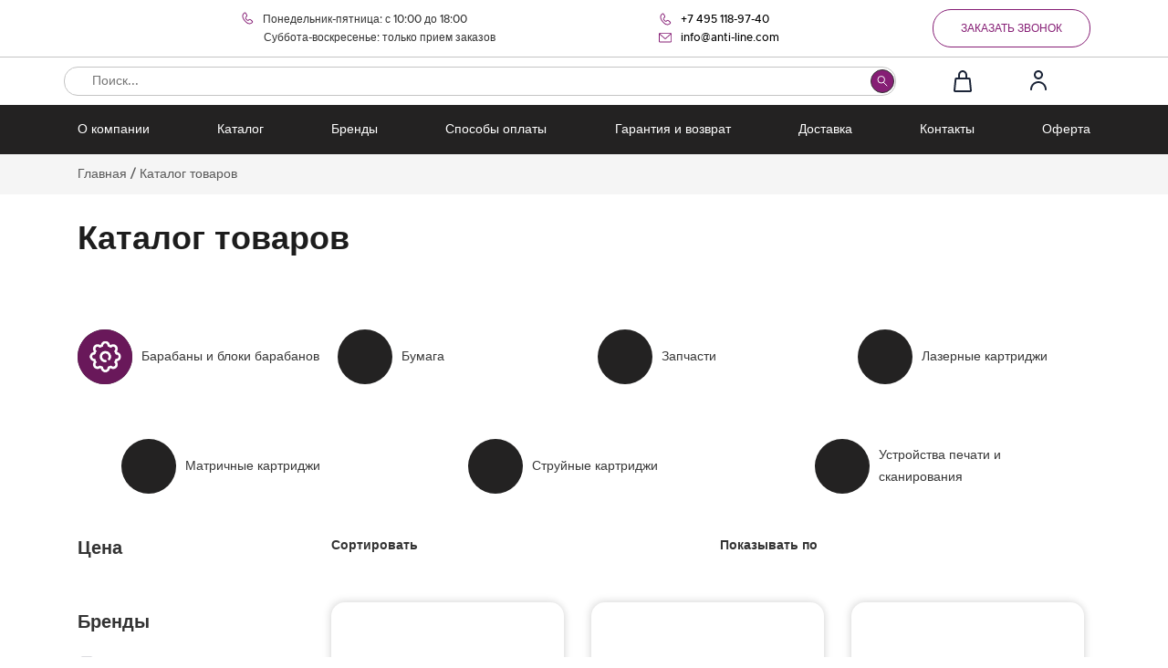

--- FILE ---
content_type: text/html; charset=UTF-8
request_url: https://anti-line.com/shop/
body_size: 42868
content:
<!doctype html>
<html lang="ru-RU">

<head><meta charset="UTF-8"><script>if(navigator.userAgent.match(/MSIE|Internet Explorer/i)||navigator.userAgent.match(/Trident\/7\..*?rv:11/i)){var href=document.location.href;if(!href.match(/[?&]nowprocket/)){if(href.indexOf("?")==-1){if(href.indexOf("#")==-1){document.location.href=href+"?nowprocket=1"}else{document.location.href=href.replace("#","?nowprocket=1#")}}else{if(href.indexOf("#")==-1){document.location.href=href+"&nowprocket=1"}else{document.location.href=href.replace("#","&nowprocket=1#")}}}}</script><script>(()=>{class RocketLazyLoadScripts{constructor(){this.v="2.0.3",this.userEvents=["keydown","keyup","mousedown","mouseup","mousemove","mouseover","mouseenter","mouseout","mouseleave","touchmove","touchstart","touchend","touchcancel","wheel","click","dblclick","input","visibilitychange"],this.attributeEvents=["onblur","onclick","oncontextmenu","ondblclick","onfocus","onmousedown","onmouseenter","onmouseleave","onmousemove","onmouseout","onmouseover","onmouseup","onmousewheel","onscroll","onsubmit"]}async t(){this.i(),this.o(),/iP(ad|hone)/.test(navigator.userAgent)&&this.h(),this.u(),this.l(this),this.m(),this.k(this),this.p(this),this._(),await Promise.all([this.R(),this.L()]),this.lastBreath=Date.now(),this.S(this),this.P(),this.D(),this.O(),this.M(),await this.C(this.delayedScripts.normal),await this.C(this.delayedScripts.defer),await this.C(this.delayedScripts.async),this.F("domReady"),await this.T(),await this.j(),await this.I(),this.F("windowLoad"),await this.A(),window.dispatchEvent(new Event("rocket-allScriptsLoaded")),this.everythingLoaded=!0,this.lastTouchEnd&&await new Promise((t=>setTimeout(t,500-Date.now()+this.lastTouchEnd))),this.H(),this.F("all"),this.U(),this.W()}i(){this.CSPIssue=sessionStorage.getItem("rocketCSPIssue"),document.addEventListener("securitypolicyviolation",(t=>{this.CSPIssue||"script-src-elem"!==t.violatedDirective||"data"!==t.blockedURI||(this.CSPIssue=!0,sessionStorage.setItem("rocketCSPIssue",!0))}),{isRocket:!0})}o(){window.addEventListener("pageshow",(t=>{this.persisted=t.persisted,this.realWindowLoadedFired=!0}),{isRocket:!0}),window.addEventListener("pagehide",(()=>{this.onFirstUserAction=null}),{isRocket:!0})}h(){let t;function e(e){t=e}window.addEventListener("touchstart",e,{isRocket:!0}),window.addEventListener("touchend",(function i(o){Math.abs(o.changedTouches[0].pageX-t.changedTouches[0].pageX)<10&&Math.abs(o.changedTouches[0].pageY-t.changedTouches[0].pageY)<10&&o.timeStamp-t.timeStamp<200&&(o.target.dispatchEvent(new PointerEvent("click",{target:o.target,bubbles:!0,cancelable:!0,detail:1})),event.preventDefault(),window.removeEventListener("touchstart",e,{isRocket:!0}),window.removeEventListener("touchend",i,{isRocket:!0}))}),{isRocket:!0})}q(t){this.userActionTriggered||("mousemove"!==t.type||this.firstMousemoveIgnored?"keyup"===t.type||"mouseover"===t.type||"mouseout"===t.type||(this.userActionTriggered=!0,this.onFirstUserAction&&this.onFirstUserAction()):this.firstMousemoveIgnored=!0),"click"===t.type&&t.preventDefault(),this.savedUserEvents.length>0&&(t.stopPropagation(),t.stopImmediatePropagation()),"touchstart"===this.lastEvent&&"touchend"===t.type&&(this.lastTouchEnd=Date.now()),"click"===t.type&&(this.lastTouchEnd=0),this.lastEvent=t.type,this.savedUserEvents.push(t)}u(){this.savedUserEvents=[],this.userEventHandler=this.q.bind(this),this.userEvents.forEach((t=>window.addEventListener(t,this.userEventHandler,{passive:!1,isRocket:!0})))}U(){this.userEvents.forEach((t=>window.removeEventListener(t,this.userEventHandler,{passive:!1,isRocket:!0}))),this.savedUserEvents.forEach((t=>{t.target.dispatchEvent(new window[t.constructor.name](t.type,t))}))}m(){this.eventsMutationObserver=new MutationObserver((t=>{const e="return false";for(const i of t){if("attributes"===i.type){const t=i.target.getAttribute(i.attributeName);t&&t!==e&&(i.target.setAttribute("data-rocket-"+i.attributeName,t),i.target["rocket"+i.attributeName]=new Function("event",t),i.target.setAttribute(i.attributeName,e))}"childList"===i.type&&i.addedNodes.forEach((t=>{if(t.nodeType===Node.ELEMENT_NODE)for(const i of t.attributes)this.attributeEvents.includes(i.name)&&i.value&&""!==i.value&&(t.setAttribute("data-rocket-"+i.name,i.value),t["rocket"+i.name]=new Function("event",i.value),t.setAttribute(i.name,e))}))}})),this.eventsMutationObserver.observe(document,{subtree:!0,childList:!0,attributeFilter:this.attributeEvents})}H(){this.eventsMutationObserver.disconnect(),this.attributeEvents.forEach((t=>{document.querySelectorAll("[data-rocket-"+t+"]").forEach((e=>{e.setAttribute(t,e.getAttribute("data-rocket-"+t)),e.removeAttribute("data-rocket-"+t)}))}))}k(t){Object.defineProperty(HTMLElement.prototype,"onclick",{get(){return this.rocketonclick||null},set(e){this.rocketonclick=e,this.setAttribute(t.everythingLoaded?"onclick":"data-rocket-onclick","this.rocketonclick(event)")}})}S(t){function e(e,i){let o=e[i];e[i]=null,Object.defineProperty(e,i,{get:()=>o,set(s){t.everythingLoaded?o=s:e["rocket"+i]=o=s}})}e(document,"onreadystatechange"),e(window,"onload"),e(window,"onpageshow");try{Object.defineProperty(document,"readyState",{get:()=>t.rocketReadyState,set(e){t.rocketReadyState=e},configurable:!0}),document.readyState="loading"}catch(t){console.log("WPRocket DJE readyState conflict, bypassing")}}l(t){this.originalAddEventListener=EventTarget.prototype.addEventListener,this.originalRemoveEventListener=EventTarget.prototype.removeEventListener,this.savedEventListeners=[],EventTarget.prototype.addEventListener=function(e,i,o){o&&o.isRocket||!t.B(e,this)&&!t.userEvents.includes(e)||t.B(e,this)&&!t.userActionTriggered||e.startsWith("rocket-")||t.everythingLoaded?t.originalAddEventListener.call(this,e,i,o):t.savedEventListeners.push({target:this,remove:!1,type:e,func:i,options:o})},EventTarget.prototype.removeEventListener=function(e,i,o){o&&o.isRocket||!t.B(e,this)&&!t.userEvents.includes(e)||t.B(e,this)&&!t.userActionTriggered||e.startsWith("rocket-")||t.everythingLoaded?t.originalRemoveEventListener.call(this,e,i,o):t.savedEventListeners.push({target:this,remove:!0,type:e,func:i,options:o})}}F(t){"all"===t&&(EventTarget.prototype.addEventListener=this.originalAddEventListener,EventTarget.prototype.removeEventListener=this.originalRemoveEventListener),this.savedEventListeners=this.savedEventListeners.filter((e=>{let i=e.type,o=e.target||window;return"domReady"===t&&"DOMContentLoaded"!==i&&"readystatechange"!==i||("windowLoad"===t&&"load"!==i&&"readystatechange"!==i&&"pageshow"!==i||(this.B(i,o)&&(i="rocket-"+i),e.remove?o.removeEventListener(i,e.func,e.options):o.addEventListener(i,e.func,e.options),!1))}))}p(t){let e;function i(e){return t.everythingLoaded?e:e.split(" ").map((t=>"load"===t||t.startsWith("load.")?"rocket-jquery-load":t)).join(" ")}function o(o){function s(e){const s=o.fn[e];o.fn[e]=o.fn.init.prototype[e]=function(){return this[0]===window&&t.userActionTriggered&&("string"==typeof arguments[0]||arguments[0]instanceof String?arguments[0]=i(arguments[0]):"object"==typeof arguments[0]&&Object.keys(arguments[0]).forEach((t=>{const e=arguments[0][t];delete arguments[0][t],arguments[0][i(t)]=e}))),s.apply(this,arguments),this}}if(o&&o.fn&&!t.allJQueries.includes(o)){const e={DOMContentLoaded:[],"rocket-DOMContentLoaded":[]};for(const t in e)document.addEventListener(t,(()=>{e[t].forEach((t=>t()))}),{isRocket:!0});o.fn.ready=o.fn.init.prototype.ready=function(i){function s(){parseInt(o.fn.jquery)>2?setTimeout((()=>i.bind(document)(o))):i.bind(document)(o)}return t.realDomReadyFired?!t.userActionTriggered||t.fauxDomReadyFired?s():e["rocket-DOMContentLoaded"].push(s):e.DOMContentLoaded.push(s),o([])},s("on"),s("one"),s("off"),t.allJQueries.push(o)}e=o}t.allJQueries=[],o(window.jQuery),Object.defineProperty(window,"jQuery",{get:()=>e,set(t){o(t)}})}P(){const t=new Map;document.write=document.writeln=function(e){const i=document.currentScript,o=document.createRange(),s=i.parentElement;let n=t.get(i);void 0===n&&(n=i.nextSibling,t.set(i,n));const c=document.createDocumentFragment();o.setStart(c,0),c.appendChild(o.createContextualFragment(e)),s.insertBefore(c,n)}}async R(){return new Promise((t=>{this.userActionTriggered?t():this.onFirstUserAction=t}))}async L(){return new Promise((t=>{document.addEventListener("DOMContentLoaded",(()=>{this.realDomReadyFired=!0,t()}),{isRocket:!0})}))}async I(){return this.realWindowLoadedFired?Promise.resolve():new Promise((t=>{window.addEventListener("load",t,{isRocket:!0})}))}M(){this.pendingScripts=[];this.scriptsMutationObserver=new MutationObserver((t=>{for(const e of t)e.addedNodes.forEach((t=>{"SCRIPT"!==t.tagName||t.noModule||t.isWPRocket||this.pendingScripts.push({script:t,promise:new Promise((e=>{const i=()=>{const i=this.pendingScripts.findIndex((e=>e.script===t));i>=0&&this.pendingScripts.splice(i,1),e()};t.addEventListener("load",i,{isRocket:!0}),t.addEventListener("error",i,{isRocket:!0}),setTimeout(i,1e3)}))})}))})),this.scriptsMutationObserver.observe(document,{childList:!0,subtree:!0})}async j(){await this.J(),this.pendingScripts.length?(await this.pendingScripts[0].promise,await this.j()):this.scriptsMutationObserver.disconnect()}D(){this.delayedScripts={normal:[],async:[],defer:[]},document.querySelectorAll("script[type$=rocketlazyloadscript]").forEach((t=>{t.hasAttribute("data-rocket-src")?t.hasAttribute("async")&&!1!==t.async?this.delayedScripts.async.push(t):t.hasAttribute("defer")&&!1!==t.defer||"module"===t.getAttribute("data-rocket-type")?this.delayedScripts.defer.push(t):this.delayedScripts.normal.push(t):this.delayedScripts.normal.push(t)}))}async _(){await this.L();let t=[];document.querySelectorAll("script[type$=rocketlazyloadscript][data-rocket-src]").forEach((e=>{let i=e.getAttribute("data-rocket-src");if(i&&!i.startsWith("data:")){i.startsWith("//")&&(i=location.protocol+i);try{const o=new URL(i).origin;o!==location.origin&&t.push({src:o,crossOrigin:e.crossOrigin||"module"===e.getAttribute("data-rocket-type")})}catch(t){}}})),t=[...new Map(t.map((t=>[JSON.stringify(t),t]))).values()],this.N(t,"preconnect")}async $(t){if(await this.G(),!0!==t.noModule||!("noModule"in HTMLScriptElement.prototype))return new Promise((e=>{let i;function o(){(i||t).setAttribute("data-rocket-status","executed"),e()}try{if(navigator.userAgent.includes("Firefox/")||""===navigator.vendor||this.CSPIssue)i=document.createElement("script"),[...t.attributes].forEach((t=>{let e=t.nodeName;"type"!==e&&("data-rocket-type"===e&&(e="type"),"data-rocket-src"===e&&(e="src"),i.setAttribute(e,t.nodeValue))})),t.text&&(i.text=t.text),t.nonce&&(i.nonce=t.nonce),i.hasAttribute("src")?(i.addEventListener("load",o,{isRocket:!0}),i.addEventListener("error",(()=>{i.setAttribute("data-rocket-status","failed-network"),e()}),{isRocket:!0}),setTimeout((()=>{i.isConnected||e()}),1)):(i.text=t.text,o()),i.isWPRocket=!0,t.parentNode.replaceChild(i,t);else{const i=t.getAttribute("data-rocket-type"),s=t.getAttribute("data-rocket-src");i?(t.type=i,t.removeAttribute("data-rocket-type")):t.removeAttribute("type"),t.addEventListener("load",o,{isRocket:!0}),t.addEventListener("error",(i=>{this.CSPIssue&&i.target.src.startsWith("data:")?(console.log("WPRocket: CSP fallback activated"),t.removeAttribute("src"),this.$(t).then(e)):(t.setAttribute("data-rocket-status","failed-network"),e())}),{isRocket:!0}),s?(t.fetchPriority="high",t.removeAttribute("data-rocket-src"),t.src=s):t.src="data:text/javascript;base64,"+window.btoa(unescape(encodeURIComponent(t.text)))}}catch(i){t.setAttribute("data-rocket-status","failed-transform"),e()}}));t.setAttribute("data-rocket-status","skipped")}async C(t){const e=t.shift();return e?(e.isConnected&&await this.$(e),this.C(t)):Promise.resolve()}O(){this.N([...this.delayedScripts.normal,...this.delayedScripts.defer,...this.delayedScripts.async],"preload")}N(t,e){this.trash=this.trash||[];let i=!0;var o=document.createDocumentFragment();t.forEach((t=>{const s=t.getAttribute&&t.getAttribute("data-rocket-src")||t.src;if(s&&!s.startsWith("data:")){const n=document.createElement("link");n.href=s,n.rel=e,"preconnect"!==e&&(n.as="script",n.fetchPriority=i?"high":"low"),t.getAttribute&&"module"===t.getAttribute("data-rocket-type")&&(n.crossOrigin=!0),t.crossOrigin&&(n.crossOrigin=t.crossOrigin),t.integrity&&(n.integrity=t.integrity),t.nonce&&(n.nonce=t.nonce),o.appendChild(n),this.trash.push(n),i=!1}})),document.head.appendChild(o)}W(){this.trash.forEach((t=>t.remove()))}async T(){try{document.readyState="interactive"}catch(t){}this.fauxDomReadyFired=!0;try{await this.G(),document.dispatchEvent(new Event("rocket-readystatechange")),await this.G(),document.rocketonreadystatechange&&document.rocketonreadystatechange(),await this.G(),document.dispatchEvent(new Event("rocket-DOMContentLoaded")),await this.G(),window.dispatchEvent(new Event("rocket-DOMContentLoaded"))}catch(t){console.error(t)}}async A(){try{document.readyState="complete"}catch(t){}try{await this.G(),document.dispatchEvent(new Event("rocket-readystatechange")),await this.G(),document.rocketonreadystatechange&&document.rocketonreadystatechange(),await this.G(),window.dispatchEvent(new Event("rocket-load")),await this.G(),window.rocketonload&&window.rocketonload(),await this.G(),this.allJQueries.forEach((t=>t(window).trigger("rocket-jquery-load"))),await this.G();const t=new Event("rocket-pageshow");t.persisted=this.persisted,window.dispatchEvent(t),await this.G(),window.rocketonpageshow&&window.rocketonpageshow({persisted:this.persisted})}catch(t){console.error(t)}}async G(){Date.now()-this.lastBreath>45&&(await this.J(),this.lastBreath=Date.now())}async J(){return document.hidden?new Promise((t=>setTimeout(t))):new Promise((t=>requestAnimationFrame(t)))}B(t,e){return e===document&&"readystatechange"===t||(e===document&&"DOMContentLoaded"===t||(e===window&&"DOMContentLoaded"===t||(e===window&&"load"===t||e===window&&"pageshow"===t)))}static run(){(new RocketLazyLoadScripts).t()}}RocketLazyLoadScripts.run()})();</script>
    
    <meta name="viewport" content="width=device-width, initial-scale=1">
    <link rel="profile" href="https://gmpg.org/xfn/11">
    
    <!-- Google Tag Manager -->
<script type="rocketlazyloadscript">(function(w,d,s,l,i){w[l]=w[l]||[];w[l].push({'gtm.start':
new Date().getTime(),event:'gtm.js'});var f=d.getElementsByTagName(s)[0],
j=d.createElement(s),dl=l!='dataLayer'?'&l='+l:'';j.async=true;j.src=
'https://www.googletagmanager.com/gtm.js?id='+i+dl;f.parentNode.insertBefore(j,f);
})(window,document,'script','dataLayer','GTM-PVVH3ZL');</script>
<!-- End Google Tag Manager -->


    <meta name='robots' content='index, follow, max-image-preview:large, max-snippet:-1, max-video-preview:-1' />

	<!-- This site is optimized with the Yoast SEO plugin v23.4 - https://yoast.com/wordpress/plugins/seo/ -->
	<title>Каталог товаров - купить в интернет-магазине ANTILINE</title><link rel="preload" data-rocket-preload as="font" href="https://anti-line.com/wp-content/themes/atnilinehtml/assets/fonts/Metropolismedium.woff2" crossorigin><link rel="preload" data-rocket-preload as="font" href="https://anti-line.com/wp-content/themes/atnilinehtml/assets/fonts/Metropolissemibold.woff2" crossorigin><link rel="preload" data-rocket-preload as="font" href="https://anti-line.com/wp-content/themes/atnilinehtml/assets/fonts/Metropolisbold.woff2" crossorigin><style id="wpr-usedcss">img.emoji{display:inline!important;border:none!important;box-shadow:none!important;height:1em!important;width:1em!important;margin:0 .07em!important;vertical-align:-.1em!important;background:0 0!important;padding:0!important}:where(.wp-block-button__link){border-radius:9999px;box-shadow:none;padding:calc(.667em + 2px) calc(1.333em + 2px);text-decoration:none}:where(.wp-block-calendar table:not(.has-background) th){background:#ddd}:where(.wp-block-columns){margin-bottom:1.75em}:where(.wp-block-columns.has-background){padding:1.25em 2.375em}:where(.wp-block-post-comments input[type=submit]){border:none}:where(.wp-block-cover-image:not(.has-text-color)),:where(.wp-block-cover:not(.has-text-color)){color:#fff}:where(.wp-block-cover-image.is-light:not(.has-text-color)),:where(.wp-block-cover.is-light:not(.has-text-color)){color:#000}:where(.wp-block-file){margin-bottom:1.5em}:where(.wp-block-file__button){border-radius:2em;display:inline-block;padding:.5em 1em}:where(.wp-block-file__button):is(a):active,:where(.wp-block-file__button):is(a):focus,:where(.wp-block-file__button):is(a):hover,:where(.wp-block-file__button):is(a):visited{box-shadow:none;color:#fff;opacity:.85;text-decoration:none}:where(.wp-block-latest-comments:not([style*=line-height] .wp-block-latest-comments__comment)){line-height:1.1}:where(.wp-block-latest-comments:not([style*=line-height] .wp-block-latest-comments__comment-excerpt p)){line-height:1.8}ul{box-sizing:border-box}:where(.wp-block-navigation.has-background .wp-block-navigation-item a:not(.wp-element-button)),:where(.wp-block-navigation.has-background .wp-block-navigation-submenu a:not(.wp-element-button)){padding:.5em 1em}:where(.wp-block-navigation .wp-block-navigation__submenu-container .wp-block-navigation-item a:not(.wp-element-button)),:where(.wp-block-navigation .wp-block-navigation__submenu-container .wp-block-navigation-submenu a:not(.wp-element-button)),:where(.wp-block-navigation .wp-block-navigation__submenu-container .wp-block-navigation-submenu button.wp-block-navigation-item__content),:where(.wp-block-navigation .wp-block-navigation__submenu-container .wp-block-pages-list__item button.wp-block-navigation-item__content){padding:.5em 1em}:where(p.has-text-color:not(.has-link-color)) a{color:inherit}:where(.wp-block-post-excerpt){margin-bottom:var(--wp--style--block-gap);margin-top:var(--wp--style--block-gap)}:where(.wp-block-preformatted.has-background){padding:1.25em 2.375em}:where(.wp-block-pullquote){margin:0 0 1em}:where(.wp-block-search__button){border:1px solid #ccc;padding:6px 10px}:where(.wp-block-search__button-inside .wp-block-search__inside-wrapper){border:1px solid #949494;box-sizing:border-box;padding:4px}:where(.wp-block-search__button-inside .wp-block-search__inside-wrapper) .wp-block-search__input{border:none;border-radius:0;padding:0 4px}:where(.wp-block-search__button-inside .wp-block-search__inside-wrapper) .wp-block-search__input:focus{outline:0}:where(.wp-block-search__button-inside .wp-block-search__inside-wrapper) :where(.wp-block-search__button){padding:4px 8px}:where(.wp-block-term-description){margin-bottom:var(--wp--style--block-gap);margin-top:var(--wp--style--block-gap)}:where(pre.wp-block-verse){font-family:inherit}:root{--wp--preset--font-size--normal:16px;--wp--preset--font-size--huge:42px}html :where(.has-border-color){border-style:solid}html :where([style*=border-top-color]){border-top-style:solid}html :where([style*=border-right-color]){border-right-style:solid}html :where([style*=border-bottom-color]){border-bottom-style:solid}html :where([style*=border-left-color]){border-left-style:solid}html :where([style*=border-width]){border-style:solid}html :where([style*=border-top-width]){border-top-style:solid}html :where([style*=border-right-width]){border-right-style:solid}html :where([style*=border-bottom-width]){border-bottom-style:solid}html :where([style*=border-left-width]){border-left-style:solid}html :where(img[class*=wp-image-]){height:auto;max-width:100%}:where(figure){margin:0 0 1em}html :where(.is-position-sticky){--wp-admin--admin-bar--position-offset:var(--wp-admin--admin-bar--height, 0px)}@media screen and (max-width:600px){html :where(.is-position-sticky){--wp-admin--admin-bar--position-offset:0px}}body{--wp--preset--color--black:#000000;--wp--preset--color--cyan-bluish-gray:#abb8c3;--wp--preset--color--white:#ffffff;--wp--preset--color--pale-pink:#f78da7;--wp--preset--color--vivid-red:#cf2e2e;--wp--preset--color--luminous-vivid-orange:#ff6900;--wp--preset--color--luminous-vivid-amber:#fcb900;--wp--preset--color--light-green-cyan:#7bdcb5;--wp--preset--color--vivid-green-cyan:#00d084;--wp--preset--color--pale-cyan-blue:#8ed1fc;--wp--preset--color--vivid-cyan-blue:#0693e3;--wp--preset--color--vivid-purple:#9b51e0;--wp--preset--gradient--vivid-cyan-blue-to-vivid-purple:linear-gradient(135deg,rgba(6, 147, 227, 1) 0%,rgb(155, 81, 224) 100%);--wp--preset--gradient--light-green-cyan-to-vivid-green-cyan:linear-gradient(135deg,rgb(122, 220, 180) 0%,rgb(0, 208, 130) 100%);--wp--preset--gradient--luminous-vivid-amber-to-luminous-vivid-orange:linear-gradient(135deg,rgba(252, 185, 0, 1) 0%,rgba(255, 105, 0, 1) 100%);--wp--preset--gradient--luminous-vivid-orange-to-vivid-red:linear-gradient(135deg,rgba(255, 105, 0, 1) 0%,rgb(207, 46, 46) 100%);--wp--preset--gradient--very-light-gray-to-cyan-bluish-gray:linear-gradient(135deg,rgb(238, 238, 238) 0%,rgb(169, 184, 195) 100%);--wp--preset--gradient--cool-to-warm-spectrum:linear-gradient(135deg,rgb(74, 234, 220) 0%,rgb(151, 120, 209) 20%,rgb(207, 42, 186) 40%,rgb(238, 44, 130) 60%,rgb(251, 105, 98) 80%,rgb(254, 248, 76) 100%);--wp--preset--gradient--blush-light-purple:linear-gradient(135deg,rgb(255, 206, 236) 0%,rgb(152, 150, 240) 100%);--wp--preset--gradient--blush-bordeaux:linear-gradient(135deg,rgb(254, 205, 165) 0%,rgb(254, 45, 45) 50%,rgb(107, 0, 62) 100%);--wp--preset--gradient--luminous-dusk:linear-gradient(135deg,rgb(255, 203, 112) 0%,rgb(199, 81, 192) 50%,rgb(65, 88, 208) 100%);--wp--preset--gradient--pale-ocean:linear-gradient(135deg,rgb(255, 245, 203) 0%,rgb(182, 227, 212) 50%,rgb(51, 167, 181) 100%);--wp--preset--gradient--electric-grass:linear-gradient(135deg,rgb(202, 248, 128) 0%,rgb(113, 206, 126) 100%);--wp--preset--gradient--midnight:linear-gradient(135deg,rgb(2, 3, 129) 0%,rgb(40, 116, 252) 100%);--wp--preset--font-size--small:13px;--wp--preset--font-size--medium:20px;--wp--preset--font-size--large:36px;--wp--preset--font-size--x-large:42px;--wp--preset--spacing--20:0.44rem;--wp--preset--spacing--30:0.67rem;--wp--preset--spacing--40:1rem;--wp--preset--spacing--50:1.5rem;--wp--preset--spacing--60:2.25rem;--wp--preset--spacing--70:3.38rem;--wp--preset--spacing--80:5.06rem;--wp--preset--shadow--natural:6px 6px 9px rgba(0, 0, 0, .2);--wp--preset--shadow--deep:12px 12px 50px rgba(0, 0, 0, .4);--wp--preset--shadow--sharp:6px 6px 0px rgba(0, 0, 0, .2);--wp--preset--shadow--outlined:6px 6px 0px -3px rgba(255, 255, 255, 1),6px 6px rgba(0, 0, 0, 1);--wp--preset--shadow--crisp:6px 6px 0px rgba(0, 0, 0, 1)}:where(.is-layout-flex){gap:.5em}:where(.is-layout-grid){gap:.5em}:where(.wp-block-post-template.is-layout-flex){gap:1.25em}:where(.wp-block-post-template.is-layout-grid){gap:1.25em}:where(.wp-block-columns.is-layout-flex){gap:2em}:where(.wp-block-columns.is-layout-grid){gap:2em}.wms-view-component-none{display:none}.wms-view-component{margin-left:-250px;padding:10px;margin-top:17px;background:#fff;min-height:350px;-moz-box-shadow:0 5px 5px rgba(0,0,0,.3);-webkit-box-shadow:0 5px 5px rgba(0,0,0,.3);box-shadow:0 5px 5px rgba(0,0,0,.3)}.wms-view-component-active{display:block;position:absolute;top:120px;z-index:999999;width:250px}#circularG{position:relative;width:58px;height:58px;margin:50% auto}.circularG{position:absolute;background-color:#d4d4d4;width:14px;height:14px;border-radius:9px;-o-border-radius:9px;-ms-border-radius:9px;-webkit-border-radius:9px;-moz-border-radius:9px;animation-name:bounce_circularG;-o-animation-name:bounce_circularG;-ms-animation-name:bounce_circularG;-webkit-animation-name:bounce_circularG;-moz-animation-name:bounce_circularG;animation-duration:818ms;-o-animation-duration:818ms;-ms-animation-duration:0.818s;-webkit-animation-duration:818ms;-moz-animation-duration:818ms;animation-iteration-count:infinite;-o-animation-iteration-count:infinite;-ms-animation-iteration-count:infinite;-webkit-animation-iteration-count:infinite;-moz-animation-iteration-count:infinite;animation-direction:normal;-o-animation-direction:normal;-ms-animation-direction:normal;-webkit-animation-direction:normal;-moz-animation-direction:normal}#circularG_1{left:0;top:23px;animation-delay:308ms;-o-animation-delay:308ms;-ms-animation-delay:0.308s;-webkit-animation-delay:308ms;-moz-animation-delay:308ms}#circularG_2{left:6px;top:6px;animation-delay:404ms;-o-animation-delay:404ms;-ms-animation-delay:0.404s;-webkit-animation-delay:404ms;-moz-animation-delay:404ms}#circularG_3{top:0;left:23px;animation-delay:.51s;-o-animation-delay:.51s;-ms-animation-delay:0.51s;-webkit-animation-delay:.51s;-moz-animation-delay:.51s}#circularG_4{right:6px;top:6px;animation-delay:616ms;-o-animation-delay:616ms;-ms-animation-delay:0.616s;-webkit-animation-delay:616ms;-moz-animation-delay:616ms}#circularG_5{right:0;top:23px;animation-delay:712ms;-o-animation-delay:712ms;-ms-animation-delay:0.712s;-webkit-animation-delay:712ms;-moz-animation-delay:712ms}#circularG_6{right:6px;bottom:6px;animation-delay:818ms;-o-animation-delay:818ms;-ms-animation-delay:0.818s;-webkit-animation-delay:818ms;-moz-animation-delay:818ms}#circularG_7{left:23px;bottom:0;animation-delay:914ms;-o-animation-delay:914ms;-ms-animation-delay:0.914s;-webkit-animation-delay:914ms;-moz-animation-delay:914ms}#circularG_8{left:6px;bottom:6px;animation-delay:1.02s;-o-animation-delay:1.02s;-ms-animation-delay:1.02s;-webkit-animation-delay:1.02s;-moz-animation-delay:1.02s}@keyframes bounce_circularG{0%{transform:scale(1)}100%{transform:scale(.3)}}@-o-keyframes bounce_circularG{0%{-o-transform:scale(1)}100%{-o-transform:scale(.3)}}@-ms-keyframes bounce_circularG{0%{-ms-transform:scale(1)}100%{-ms-transform:scale(.3)}}@-webkit-keyframes bounce_circularG{0%{-webkit-transform:scale(1)}100%{-webkit-transform:scale(.3)}}@-moz-keyframes bounce_circularG{0%{-moz-transform:scale(1)}100%{-moz-transform:scale(.3)}}a,aside,body,canvas,center,code,details,div,embed,fieldset,footer,form,h1,h2,h3,header,html,i,iframe,img,label,legend,li,main,nav,object,output,p,pre,span,strong,summary,table,tbody,tr,ul,video{margin:0;padding:0;border:0;font-size:100%;font:inherit;vertical-align:baseline}aside,details,footer,header,main,nav,summary{display:block}body{line-height:1}ul{list-style:none}table{border-collapse:collapse;border-spacing:0}a{text-decoration:none}*{margin:0;padding:0;-webkit-box-sizing:border-box;box-sizing:border-box}html{font-family:sans-serif;-ms-text-size-adjust:100%;-webkit-text-size-adjust:100%;-webkit-box-sizing:border-box;box-sizing:border-box;-webkit-tap-highlight-color:transparent}canvas,progress,video{display:inline-block;vertical-align:baseline}[hidden],template{display:none}a{background-color:transparent}a:active,a:hover{outline:0}strong{font-weight:700}i{font-style:italic}img{border:0}svg:not(:root){overflow:hidden}pre{overflow:auto}code,pre{font-family:monospace,monospace}button,input,optgroup,select,textarea{color:inherit;font:inherit;margin:0}button{overflow:visible}button,select{text-transform:none}button,html input[type=button],input[type=reset],input[type=submit]{-webkit-appearance:button;cursor:pointer}button[disabled],html input[disabled]{cursor:default}button::-moz-focus-inner,input::-moz-focus-inner{border:0;padding:0}input{line-height:normal}input[type=checkbox],input[type=radio]{-webkit-box-sizing:border-box;box-sizing:border-box;padding:0}input[type=number]::-webkit-inner-spin-button,input[type=number]::-webkit-outer-spin-button{height:auto}input[type=search]{-webkit-appearance:none}input[type=search]::-webkit-search-cancel-button,input[type=search]::-webkit-search-decoration{-webkit-appearance:none}textarea{overflow:auto}optgroup{font-weight:700}@font-face{font-display:swap;font-family:Metropolis;src:local("Metropolis Medium"),local("Metropolis-Medium"),url(https://anti-line.com/wp-content/themes/atnilinehtml/assets/fonts/Metropolismedium.woff2) format("woff2"),url(https://anti-line.com/wp-content/themes/atnilinehtml/assets/fonts/Metropolismedium.woff) format("woff");font-weight:500;font-style:normal}@font-face{font-display:swap;font-family:Metropolis;src:local("Metropolis Semi Bold"),local("Metropolis-SemiBold"),url(https://anti-line.com/wp-content/themes/atnilinehtml/assets/fonts/Metropolissemibold.woff2) format("woff2"),url(https://anti-line.com/wp-content/themes/atnilinehtml/assets/fonts/Metropolissemibold.woff) format("woff");font-weight:600;font-style:normal}@font-face{font-display:swap;font-family:Metropolis;src:local("Metropolis Bold"),local("Metropolis-Bold"),url(https://anti-line.com/wp-content/themes/atnilinehtml/assets/fonts/Metropolisbold.woff2) format("woff2"),url(https://anti-line.com/wp-content/themes/atnilinehtml/assets/fonts/Metropolisbold.woff) format("woff");font-weight:700;font-style:normal}body{font-family:Metropolis,sans-serif;font-size:14px;font-weight:500;font-style:normal;color:#333;line-height:24px}a{color:#861e75}main{display:-webkit-box;display:-ms-flexbox;display:flex;-webkit-box-orient:vertical;-webkit-box-direction:normal;-ms-flex-direction:column;flex-direction:column}input,select,textarea{padding:8px 10px 8px 30px;border:1px solid #c4c4c4}input:focus,select:focus,textarea:focus{border:1px solid #861e75;outline:0}h1,h2,h3{padding:15px 0}h1{font-weight:700;font-size:36px;line-height:48px}h2{font-weight:700;font-size:28px}h3{font-weight:700;font-size:20px;line-height:31px}p{font-family:Metropolis;font-style:normal;font-weight:500;font-size:16px;line-height:25px;padding:5px 0}.wrapper{width:100%;margin:0 auto;overflow:hidden;position:relative}.container{width:1140px;margin:0 auto;padding:0 15px;position:relative}.block{padding:20px 0}ul li{padding:10px 0}ul.products{margin:0;padding:0}ul.products li.product{list-style:none;position:relative;margin-bottom:2em}ul.products li.product img{display:block}ul.products li.product .button{display:block}.required{color:red}.title{font-weight:700;padding:10px 0}.title__h1{font-size:36px;line-height:48px}.title__h2{font-size:28px}.title__h3{font-size:20px;line-height:31px}.title__h4{font-size:18px}.title--text-center{text-align:center}.title--white{color:#fff}.title--font-black{font-weight:900;color:#1d1d1d}.title--padding-top-none{padding-top:0}.title--padding-bottom-none{padding-bottom:0}.header-top{border-bottom:1px solid #c4c4c4;padding:10px 0}.header-top__container{display:-webkit-box;display:-ms-flexbox;display:flex;-webkit-box-pack:justify;-ms-flex-pack:justify;justify-content:space-between;-webkit-box-align:center;-ms-flex-align:center;align-items:center}.header-top__logo a{display:-webkit-box;display:-ms-flexbox;display:flex}.header-top__social{display:-webkit-box;display:-ms-flexbox;display:flex;-ms-flex-item-align:center;align-self:center}.header-top__social-fb{padding-right:30px}.header-bottom__container{display:-webkit-box;display:-ms-flexbox;display:flex;-webkit-box-align:center;-ms-flex-align:center;align-items:center;padding:10px 0}.header-bottom__search{-ms-flex-preferred-size:80%;flex-basis:80%}.header-bottom__actions{display:-webkit-box;display:-ms-flexbox;display:flex;-ms-flex-preferred-size:20%;flex-basis:20%;-webkit-box-pack:space-evenly;-ms-flex-pack:space-evenly;justify-content:space-evenly}.header-bottom__actions-link{position:relative;height:24px;display:block}.header-bottom__actions-link span{position:absolute;bottom:-3px;right:-7px;background-color:#861e75;color:#fff;font-size:8px;width:15px;height:15px;display:-webkit-box;display:-ms-flexbox;display:flex;-webkit-box-align:center;-ms-flex-align:center;align-items:center;text-align:center;-webkit-box-pack:center;-ms-flex-pack:center;justify-content:center;border-radius:50%}.button-search__button{display:-webkit-box;display:-ms-flexbox;display:flex;position:absolute;top:3px;right:2px;width:26px;height:26px;background:#861e75;border:1px solid;border-radius:50%;cursor:pointer;-webkit-box-pack:center;-ms-flex-pack:center;justify-content:center;-webkit-box-align:center;-ms-flex-align:center;align-items:center}.button-search--mobile{display:none}.search__container{display:-webkit-box;display:-ms-flexbox;display:flex;width:100%;-webkit-box-align:center;-ms-flex-align:center;align-items:center}.search__form{position:relative;-ms-flex-preferred-size:100%;flex-basis:100%;text-align:center;display:-webkit-box;display:-ms-flexbox;display:flex;-webkit-box-align:center;-ms-flex-align:center;align-items:center}.search__form a{font-size:15px;-webkit-text-decoration-line:underline;text-decoration-line:underline;letter-spacing:1.2px}.search__form .button-search--mobile{position:static}.search__input-container{-ms-flex-preferred-size:100%;flex-basis:100%}.search__input{width:100%;padding:8px 10px 8px 30px;border:1px solid #c4c4c4;border-radius:15px}.search__input:focus{border:1px solid #861e75;border-radius:15px;outline:0}.search .search-filter{-ms-flex-preferred-size:30%;flex-basis:30%;padding-right:20px}.header-nav__container{background-color:#232222}.nav-burger{display:none;padding:0 15px}.nav-burger__button{border:none}.header-nav-mobile{display:none;position:fixed;top:0;right:0;bottom:0;left:0;background:rgba(0,0,0,.5);z-index:99999999999999999999999999999999999999999999;opacity:0;-webkit-transition:opacity .2s ease-in;-o-transition:opacity .2s ease-in;transition:opacity .2s ease-in;pointer-events:none;margin:0;padding:0}.header-nav-mobile__container{background:#fff;padding:20px;width:90%}.header-nav-mobile__header{display:-webkit-box;display:-ms-flexbox;display:flex;-webkit-box-align:center;-ms-flex-align:center;align-items:center;-webkit-box-pack:justify;-ms-flex-pack:justify;justify-content:space-between;border-bottom:1px solid #eceeef}.header-nav-mobile__title{margin-top:0;margin-bottom:0;line-height:1.5;font-size:1.25rem;font-weight:500}.header-nav-mobile__close{float:right;font-family:sans-serif;font-size:24px;font-weight:700;line-height:1;color:#000;text-shadow:0 1px 0 #fff;opacity:.5;text-decoration:none;cursor:pointer}.footer__bottom{background-color:#181818}.footer__center{padding:50px 30px 30px 40px}.footer__container{background-color:#232222;color:#fff;font-size:16px;padding-top:50px}.footer-block{display:-webkit-box;display:-ms-flexbox;display:flex;-webkit-box-pack:justify;-ms-flex-pack:justify;justify-content:space-between;-ms-flex-wrap:wrap;flex-wrap:wrap}.footer-block__item-content div{padding:10px 0}.footer-block__item-title{padding-bottom:10px}.copyright__text{padding:17px 0;color:#fff;font-size:16px}.logo__img{width:100%;height:100%}.schedule{font-size:12px;line-height:20px;position:relative;padding:0 10px}.schedule svg{margin-right:10px;margin-top:2px;display:block;float:left}.schedule span{display:block;padding-left:25px}.schedule--visible{padding:0;font-size:16px}.schedule--white svg path{fill:#fff}.contacts{font-size:12px;line-height:20px}.contacts svg{margin-right:10px}.contacts a{color:#000}.contacts__email{display:-webkit-box;display:-ms-flexbox;display:flex;-webkit-box-align:center;-ms-flex-align:center;align-items:center}.contacts__phone{display:-webkit-box;display:-ms-flexbox;display:flex;-webkit-box-align:center;-ms-flex-align:center;align-items:center}.contacts--white a{color:#fff;font-size:16px}.contacts--white svg path{fill:#fff}.address--white svg path{fill:#fff}.button{-ms-flex-item-align:center;align-self:center;display:-webkit-inline-box;display:-ms-inline-flexbox;display:inline-flex;text-align:center;line-height:24px;font-size:12px;border:1px solid #861e75;border-radius:7px;padding:8px 30px;background-color:#861e75;color:#fff;-webkit-box-align:center;-ms-flex-align:center;align-items:center;-webkit-box-pack:center;-ms-flex-pack:center;justify-content:center;text-transform:uppercase}.button--transparent{background-color:transparent;color:#861e75}.button--rounded{border-radius:20px}.nav ul li{padding:0}.nav__list{width:100%;display:-webkit-box;display:-ms-flexbox;display:flex;-webkit-box-pack:justify;-ms-flex-pack:justify;justify-content:space-between}.nav__list--vertical{-webkit-box-orient:vertical;-webkit-box-direction:normal;-ms-flex-flow:column;flex-flow:column}.nav__item--vertical{display:-webkit-box;display:-ms-flexbox;display:flex;-webkit-box-pack:justify;-ms-flex-pack:justify;justify-content:space-between;-webkit-box-align:center;-ms-flex-align:center;align-items:center}.nav__link{display:inline-block;padding:20px 0;line-height:1}.nav__link--padding-min{padding:10px 0}.nav__link--white{color:#fff}.nav__link--black{color:#333}.al-form__field-wrapper{display:-webkit-box;display:-ms-flexbox;display:flex;-ms-flex-wrap:wrap;flex-wrap:wrap;-webkit-box-pack:justify;-ms-flex-pack:justify;justify-content:space-between}.al-form__field{width:100%;padding-top:30px}.al-form__field--width-30{width:30%}.al-form label{display:block}.al-form input,.al-form select,.al-form textarea{width:100%;line-height:24px;border-radius:20px;max-width:100%;border-color:#861e75}.al-form input[type=checkbox],.al-form select[type=checkbox],.al-form textarea[type=checkbox]{width:50px;margin-right:10px}.modal{position:fixed;top:0;right:0;bottom:0;left:0;background:rgba(0,0,0,.5);z-index:1050;opacity:0;-webkit-transition:opacity .2s ease-in;-o-transition:opacity .2s ease-in;transition:opacity .2s ease-in;pointer-events:none;margin:0;padding:0}.modal:target{opacity:1;pointer-events:auto;overflow-y:auto}.modal__dialog{position:relative;width:auto;margin:10px}.modal__content{position:relative;display:-webkit-box;display:-ms-flexbox;display:flex;-webkit-box-orient:vertical;-webkit-box-direction:normal;-ms-flex-direction:column;flex-direction:column;background-color:#fff;background-clip:padding-box;border:1px solid rgba(0,0,0,.2);border-radius:20px;outline:0;z-index:9999999999999999999}.modal__header{position:relative;display:-webkit-box;display:-ms-flexbox;display:flex;-webkit-box-align:center;-ms-flex-align:center;align-items:center;-webkit-box-pack:justify;-ms-flex-pack:justify;justify-content:space-between;padding:25px;border-bottom:1px solid #eceeef;-webkit-box-orient:vertical;-webkit-box-direction:normal;-ms-flex-flow:column;flex-flow:column}.modal__title{margin-top:0;margin-bottom:0;font-weight:700;font-size:26px;line-height:26px;width:100%}.modal__close{position:absolute;right:3%;font-family:sans-serif;font-size:24px;font-weight:700;line-height:1;color:#000;text-shadow:0 1px 0 #fff;opacity:.5;text-decoration:none;background:#e5e5ea;border:2px solid #737373;border-radius:50%;width:25px;height:25px;display:-webkit-box;display:-ms-flexbox;display:flex;-webkit-box-pack:center;-ms-flex-pack:center;justify-content:center;-webkit-box-align:center;-ms-flex-align:center;align-items:center}.modal__close:focus,.modal__close:hover{color:#000;text-decoration:none;cursor:pointer;opacity:.75}.modal__body{position:relative;-webkit-box-flex:1;-ms-flex:1 1 auto;flex:1 1 auto;padding:25px;overflow:auto}.specialist-consultation{background-color:#f0edf0;margin:20px 0;padding:50px 0}.specialist-consultation__desc{text-align:center;width:70%;margin:0 auto;font-size:18px;line-height:31px;color:#373737}.woocommerce-page__main{width:100%}.woocommerce-breadcrumb{background-color:#f5f5f5;padding:15px 0}.woocommerce-breadcrumb__container{font-size:14px;line-height:14px;color:#585858}.woocommerce-breadcrumb__container a{color:#585858}.woocommerce-page{display:-webkit-box;display:-ms-flexbox;display:flex;-ms-flex-wrap:wrap;flex-wrap:wrap;-webkit-box-pack:justify;-ms-flex-pack:justify;justify-content:space-between}.woocommerce-page .woocommerce-title-page{width:100%}.woocommerce-page aside{width:calc(100% - 75% - 30px);padding-right:30px}.woocommerce-page__main--no-product{width:75%}.price{font-size:16px;line-height:16px;color:#861e75;font-weight:700}.woocommerce-pagination{padding:30px 0}.term-description{padding:30px 0;width:100%}.woocommerce-notices-wrapper{padding-bottom:20px;width:100%}input[type=checkbox],input[type=radio]{-webkit-appearance:none;-moz-appearance:none;appearance:none;width:20px;height:20px;margin-right:10px;outline:0;border-radius:2px;border:none;background:url("data:image/svg+xml,%3Csvg width='16' height='16' viewBox='0 0 16 16' fill='none' xmlns='http://www.w3.org/2000/svg'%3E%3Ccircle cx='8' cy='8' r='7' fill='white' stroke='%23D1D1D6' stroke-width='2'/%3E%3C/svg%3E%0A") center no-repeat}input[type=checkbox]:checked,input[type=radio]:checked{background:url("data:image/svg+xml,%3Csvg width='16' height='16' viewBox='0 0 16 16' fill='none' xmlns='http://www.w3.org/2000/svg'%3E%3Ccircle cx='8' cy='8' r='7' fill='white' stroke='%23861E75' stroke-width='2'/%3E%3Ccircle cx='8' cy='8' r='3.5' fill='%23861E75' stroke='%23861E75'/%3E%3C/svg%3E%0A") center no-repeat}input[type=radio]{background:url("data:image/svg+xml,%3Csvg width='16' height='16' viewBox='0 0 16 16' fill='none' xmlns='http://www.w3.org/2000/svg'%3E%3Ccircle cx='8' cy='8' r='7' fill='white' stroke='%23D1D1D6' stroke-width='2'/%3E%3C/svg%3E%0A") center no-repeat}input[type=radio]:checked{background:url("data:image/svg+xml,%3Csvg width='16' height='16' viewBox='0 0 16 16' fill='none' xmlns='http://www.w3.org/2000/svg'%3E%3Ccircle cx='8' cy='8' r='7' fill='white' stroke='%23861E75' stroke-width='2'/%3E%3Ccircle cx='8' cy='8' r='3.5' fill='%23861E75' stroke='%23861E75'/%3E%3C/svg%3E%0A") center no-repeat}input[type=checkbox]{background:url("data:image/svg+xml,%3Csvg width='18' height='16' viewBox='0 0 18 18' fill='none' xmlns='http://www.w3.org/2000/svg'%3E%3Crect x='2.5' y='2.5' width='13' height='13' rx='1' stroke='%23D1D1D6' stroke-width='2' stroke-linejoin='round'/%3E%3C/svg%3E%0A") center no-repeat}input[type=checkbox]:checked{background:url("data:image/svg+xml,%3Csvg width='18' height='18' viewBox='0 0 18 18' fill='none' xmlns='http://www.w3.org/2000/svg'%3E%3Crect x='1.5' y='1.5' width='15' height='15' rx='2' fill='%23861E75'/%3E%3Cpath d='M12.1226 6.12341C12.2623 5.96426 12.4932 5.95949 12.6383 6.11275C12.7672 6.24898 12.785 6.46422 12.6892 6.62214L12.648 6.67841L8.08329 11.8783C7.96587 12.012 7.78303 12.0374 7.64089 11.949L7.58278 11.9041L5.37688 9.82271C5.22418 9.67864 5.20687 9.42605 5.33821 9.25854C5.45496 9.10964 5.64987 9.07809 5.79898 9.17411L5.85251 9.21612L7.79701 11.0503L12.1226 6.12341Z' fill='white'/%3E%3C/svg%3E%0A") center no-repeat}.products__list{display:-webkit-box;display:-ms-flexbox;display:flex;-ms-flex-wrap:wrap;flex-wrap:wrap;margin:0 -15px}.products__item{margin:20px 15px}.products .slick-track{display:-webkit-box;display:-ms-flexbox;display:flex}.products .slick-initialized .slick-slide{display:-webkit-box;display:-ms-flexbox;display:flex;height:auto}.products .slick-slider .slick-next:before{content:url("data:image/svg+xml,%3Csvg width='14' height='34' viewBox='0 0 14 34' fill='none' xmlns='http://www.w3.org/2000/svg'%3E%3Cpath d='M1 33L13 17L1 1' stroke='%23787878' stroke-width='2' stroke-linecap='round' stroke-linejoin='round'/%3E%3C/svg%3E%0A")}.products .slick-slider .slick-prev:before{content:url("data:image/svg+xml,%3Csvg width='14' height='34' viewBox='0 0 14 34' fill='none' xmlns='http://www.w3.org/2000/svg'%3E%3Cpath d='M13 1L1 17L13 33' stroke='%23787878' stroke-width='2' stroke-linecap='round' stroke-linejoin='round'/%3E%3C/svg%3E%0A")}.product-item{position:relative;display:-webkit-box;display:-ms-flexbox;display:flex;-webkit-box-orient:vertical;-webkit-box-direction:normal;-ms-flex-direction:column;flex-direction:column;-webkit-box-pack:justify;-ms-flex-pack:justify;justify-content:space-between;max-width:255px;width:100%;padding:15px 15px 35px;background:#fff;-webkit-box-shadow:-2px -2px 8px rgba(0,0,0,.1),2px 2px 8px rgba(0,0,0,.1);box-shadow:-2px -2px 8px rgba(0,0,0,.1),2px 2px 8px rgba(0,0,0,.1);border-radius:15px}.product-item__img-container{display:-webkit-box;display:-ms-flexbox;display:flex;-webkit-box-pack:center;-ms-flex-pack:center;justify-content:center;-webkit-box-align:center;-ms-flex-align:center;align-items:center;padding:20px 0}.product-item img{height:auto}.product-item__category{padding:10px 0;font-size:12px;line-height:12px;color:#787878}.product-item__sku{padding-top:5px;font-size:16px;line-height:16px;color:#333}.product-item__price{font-size:20px;padding:20px 0}.product-item__link{height:100%;-webkit-box-pack:justify;-ms-flex-pack:justify;justify-content:space-between;display:-webkit-box;display:-ms-flexbox;display:flex;-webkit-box-orient:vertical;-webkit-box-direction:normal;-ms-flex-direction:column;flex-direction:column}.product-item__buttons{display:-webkit-box;display:-ms-flexbox;display:flex;-webkit-box-pack:justify;-ms-flex-pack:justify;justify-content:space-between}.product-item__buttons .al-one-click__button{font-size:10px}.product-item__add-to-cart{width:40px;height:40px;display:-webkit-box;display:-ms-flexbox;display:flex;-webkit-box-align:center;-ms-flex-align:center;align-items:center;-webkit-box-pack:center;-ms-flex-pack:center;justify-content:center;padding:0;border-radius:50%}.woocommerce-pagination{display:-webkit-box;display:-ms-flexbox;display:flex;-webkit-box-pack:justify;-ms-flex-pack:justify;justify-content:space-between;-webkit-box-align:center;-ms-flex-align:center;align-items:center}.woocommerce-pagination__list{display:-webkit-box;display:-ms-flexbox;display:flex}.woocommerce-pagination__item{padding:0 10px;font-weight:700;font-size:20px;line-height:25px}.woocommerce-pagination__item .page-numbers{color:#1b2437;padding:15px;display:-webkit-box;display:-ms-flexbox;display:flex;height:25px;width:25px;-webkit-box-align:center;-ms-flex-align:center;align-items:center;-webkit-box-pack:center;-ms-flex-pack:center;justify-content:center;border-radius:50%}.woocommerce-pagination__item .current{background:#861e75;color:#fff}.al-cart__form{min-width:80%;padding-right:30px}.quantity__input{border:none;max-width:50px;text-align:center;padding:5px;-webkit-appearance:none;-moz-appearance:none;appearance:none}.quantity__input::-webkit-inner-spin-button,.quantity__input::-webkit-outer-spin-button{-webkit-appearance:none;appearance:none;margin:0}.quantity__input:focus{border:none}.al-one-click{display:-webkit-inline-box;display:-ms-inline-flexbox;display:inline-flex}.slick-slider{position:relative;display:block;-webkit-box-sizing:border-box;box-sizing:border-box;-webkit-touch-callout:none;-webkit-user-select:none;-moz-user-select:none;-ms-user-select:none;user-select:none;-ms-touch-action:pan-y;touch-action:pan-y;-webkit-tap-highlight-color:transparent}.slick-list{position:relative;overflow:hidden;display:block;margin:0;padding:0}.slick-list:focus{outline:0}.slick-slider .slick-list,.slick-slider .slick-track{-webkit-transform:translate3d(0,0,0);-ms-transform:translate3d(0,0,0);transform:translate3d(0,0,0)}.slick-track{position:relative;left:0;top:0;display:block;margin-left:auto;margin-right:auto}.slick-track:after,.slick-track:before{content:"";display:table}.slick-track:after{clear:both}.slick-loading .slick-track{visibility:hidden}.slick-slide{float:left;height:100%;min-height:1px;display:none}[dir=rtl] .slick-slide{float:right}.slick-slide img{display:block}.slick-slide.slick-loading img{display:none}.slick-initialized .slick-slide{display:block}.slick-loading .slick-slide{visibility:hidden}.slick-vertical .slick-slide{display:block;height:auto;border:1px solid transparent}.slick-arrow.slick-hidden{display:none}.slick-loading .slick-list{background:url(https://anti-line.com/wp-content/themes/atnilinehtml/assets/img/ajax-loader.gif) center center no-repeat #fff}.slick-next,.slick-prev{position:absolute;display:block;height:20px;width:20px;line-height:0;font-size:0;cursor:pointer;background:0 0;color:transparent;top:50%;-webkit-transform:translate(0,-50%);-ms-transform:translate(0,-50%);transform:translate(0,-50%);padding:0;border:none;outline:0}.slick-next:focus,.slick-next:hover,.slick-prev:focus,.slick-prev:hover{outline:0;background:0 0;color:transparent}.slick-next:focus:before,.slick-next:hover:before,.slick-prev:focus:before,.slick-prev:hover:before{opacity:1}.slick-next.slick-disabled:before,.slick-prev.slick-disabled:before{opacity:.25}.slick-next:before,.slick-prev:before{font-family:slick;font-size:20px;line-height:1;color:#fff;opacity:.75;-webkit-font-smoothing:antialiased;-moz-osx-font-smoothing:grayscale}.slick-prev{left:-25px}[dir=rtl] .slick-prev{left:auto;right:-25px}.slick-prev:before{content:"←"}[dir=rtl] .slick-prev:before{content:"→"}.slick-next{right:-25px}[dir=rtl] .slick-next{left:-25px;right:auto}.slick-next:before{content:"→"}[dir=rtl] .slick-next:before{content:"←"}.slick-dotted.slick-slider{margin-bottom:30px}.slick-dots{position:absolute;bottom:-25px;list-style:none;display:block;text-align:center;padding:0;margin:0;width:100%}.slick-dots li{position:relative;display:inline-block;height:20px;width:20px;margin:0 5px;padding:0;cursor:pointer}.slick-dots li button{border:0;background:0 0;display:block;height:20px;width:20px;outline:0;line-height:0;font-size:0;color:transparent;padding:5px;cursor:pointer}.slick-dots li button:focus,.slick-dots li button:hover{outline:0}.slick-dots li button:focus:before,.slick-dots li button:hover:before{opacity:1}.slick-dots li button:before{position:absolute;top:0;left:0;content:"•";width:20px;height:20px;font-family:slick;font-size:6px;line-height:20px;text-align:center;color:#000;opacity:.25;-webkit-font-smoothing:antialiased;-moz-osx-font-smoothing:grayscale}.slick-dots li.slick-active button:before{color:#000;opacity:.75}.single-product-gallery__items{background:#fff;-webkit-box-shadow:-2px -2px 8px rgba(0,0,0,.1),2px 2px 8px rgba(0,0,0,.1);box-shadow:-2px -2px 8px rgba(0,0,0,.1),2px 2px 8px rgba(0,0,0,.1);border-radius:15px;min-height:380px}.single-product-gallery__items .slick-list{min-height:inherit}.single-product-gallery__items .slick-list .slick-track{min-height:inherit;display:-webkit-box;display:-ms-flexbox;display:flex;-webkit-box-pack:center;-ms-flex-pack:center;justify-content:center;-webkit-box-align:center;-ms-flex-align:center;align-items:center}.single-product-gallery__items{padding:20px}.single-product-gallery__tumbs .slick-list{margin:0 -20px;overflow:hidden}body .prdctfltr_woocommerce.pf_default .prdctfltr_woocommerce_ordering{top:0}body .prdctfltr_woocommerce .pf_rngstyle_html5 .irs-bar{border-top:1px solid #861e75;border-bottom:1px solid #861e75;background:#861e75}body .prdctfltr_woocommerce .pf_rngstyle_html5 .irs-from,body .prdctfltr_woocommerce .pf_rngstyle_html5 .irs-single,body .prdctfltr_woocommerce .pf_rngstyle_html5 .irs-to{background:#861e75}body .prdctfltr_wc.prdctfltr_checkbox .prdctfltr_filter label>span:before{-webkit-appearance:none;-moz-appearance:none;appearance:none;width:20px;height:20px;margin-right:10px;outline:0;border-radius:2px;border:none;background:url("data:image/svg+xml,%3Csvg width='18' height='16' viewBox='0 0 18 18' fill='none' xmlns='http://www.w3.org/2000/svg'%3E%3Crect x='2.5' y='2.5' width='13' height='13' rx='1' stroke='%23D1D1D6' stroke-width='2' stroke-linejoin='round'/%3E%3C/svg%3E%0A") center no-repeat}body .prdctfltr_wc.prdctfltr_checkbox .prdctfltr_filter label.prdctfltr_active>span:before{background:url("data:image/svg+xml,%3Csvg width='18' height='18' viewBox='0 0 18 18' fill='none' xmlns='http://www.w3.org/2000/svg'%3E%3Crect x='1.5' y='1.5' width='15' height='15' rx='2' fill='%23861E75'/%3E%3Cpath d='M12.1226 6.12341C12.2623 5.96426 12.4932 5.95949 12.6383 6.11275C12.7672 6.24898 12.785 6.46422 12.6892 6.62214L12.648 6.67841L8.08329 11.8783C7.96587 12.012 7.78303 12.0374 7.64089 11.949L7.58278 11.9041L5.37688 9.82271C5.22418 9.67864 5.20687 9.42605 5.33821 9.25854C5.45496 9.10964 5.64987 9.07809 5.79898 9.17411L5.85251 9.21612L7.79701 11.0503L12.1226 6.12341Z' fill='white'/%3E%3C/svg%3E%0A") center no-repeat}body .prdctfltr_wc.prdctfltr_checkbox .prdctfltr_filter label.prdctfltr_active>span:after{content:none!important}body .prdctfltr_wc .prdctfltr_woocommerce_ordering .prdctfltr_filter label>span{width:100%;display:-webkit-box;display:-ms-flexbox;display:flex;-webkit-box-align:center;-ms-flex-align:center;align-items:center}body .prdctfltr_count{background-color:#aaa;color:#fff;padding:5px 15px;display:-webkit-inline-box;display:-ms-inline-flexbox;display:inline-flex;-webkit-box-align:center;-ms-flex-align:center;align-items:center;height:20px;border-radius:20px;position:absolute;right:0}@media (min-width:576px){.modal__dialog{max-width:500px;margin:30px auto}}@media screen and (min-width:48em){ul.products li.product{width:30.79667%;float:left;margin-right:3.8%}ul.products li.product.first{clear:both}ul.products li.product.last{margin-right:0}}@media (min-width:768px){.modal__content{-webkit-box-shadow:0 5px 15px rgba(0,0,0,.5);box-shadow:0 5px 15px rgba(0,0,0,.5)}}@media only screen and (max-width:1140px){h1{font-size:24px;line-height:26px}h2{font-size:18px;line-height:18px}h3{font-size:14px}p{font-size:12px}.title__h1{font-size:24px;line-height:26px}.title__h2{font-size:18px;line-height:18px}.title__h3{font-size:14px}}@media only screen and (max-width:1024px){.header-bottom{-webkit-box-shadow:0 2px 10px rgba(0,0,0,.1);box-shadow:0 2px 10px rgba(0,0,0,.1)}.header-bottom__actions [class*=actions-item-]{padding:0 15px}.search .search-filter__link{font-size:12px}.search .search-filter{-ms-flex-preferred-size:40%;flex-basis:40%}.nav-burger{display:block}.schedule{font-size:10px}.schedule--visible{font-size:16px}.contacts{font-size:10px}.nav__link{font-size:12px}.nav--table-hide{display:none}}@media only screen and (max-width:768px){h3{font-size:12px}p{font-size:12px}.container{width:100%}.title__h1{font-size:18px}.title__h2{font-size:16px}.title__h3{font-size:12px}.title--text-center-mobile{text-align:center}.header-top__contacts{display:none}.header-top__social-fb{padding-right:10px}.header-bottom__actions{-ms-flex-preferred-size:100%;flex-basis:100%}.button-search{position:relative}.button-search__button--mobile{left:170px;background:no-repeat;border:none}.button-search--mobile{display:block}.button-search--mobile .button-search__button{top:0;right:15px}.search{position:relative}.search__container{display:none;position:absolute;width:300%;top:25px;left:-30%;background:#e2e2e2;padding:15px 40% 15px 10%;z-index:999999999}.search__input{width:90%}.search .search-filter__link span{display:none}.footer__center{padding:50px 15px 30px}.footer__container{font-size:12px;display:block}.footer-block__item--center{-ms-flex-preferred-size:100%;flex-basis:100%}.footer-block .callback{padding:10px 10%}.copyright__text{text-align:center}.logo{width:122px}.logo--center{max-width:148px;display:block;margin:0 auto}.schedule{display:none}.schedule--visible{display:block;font-size:12px}.contacts--white{display:-webkit-box;display:-ms-flexbox;display:flex}.contacts--white div{margin-right:20px}.contacts--white a{font-size:12px}.button{font-size:10px;padding:5px 30px}.button--mobile-100{width:100%}.al-form__field--width-mobile-100{width:100%}.woocommerce-page aside{display:none}.woocommerce-page__main--no-product{width:100%}.products__list{-webkit-box-pack:center;-ms-flex-pack:center;justify-content:center}.product-item__add-to-cart{width:30px;height:30px;padding:0}.al-cart__form{min-width:100%;padding-right:0}.single-product-gallery__items{min-height:auto}}@media (max-width:768px){.modal__title{font-size:20px;line-height:20px}.modal__body{padding:10px}}@media only screen and (min-width:768px) and (max-width:1140px){.container{width:100%}}@media only screen and (min-width:768px) and (max-width:1024px){.logo{width:160px}}.prdctfltr_wc{position:relative;margin-bottom:35px;clear:both}.prdctfltr_wc:after,.prdctfltr_wc:before{content:'';display:table;clear:both}.prdctfltr_wc .prdctfltr_woocommerce_ordering{position:relative;display:none}.prdctfltr_wc.prdctfltr_always_visible .prdctfltr_woocommerce_ordering{display:block}.prdctfltr_wc.prdctfltr_click_filter .prdctfltr_woocommerce_ordering{display:block}.prdctfltr_wc.prdctfltr_slide .prdctfltr_woocommerce_ordering{display:none}.prdctfltr_wc .prdctfltr_filter_inner{padding:0}.prdctfltr_wc.pf_mod_row .prdctfltr_filter_wrapper .prdctfltr_filter_inner{margin-left:-10px;margin-right:-10px}.prdctfltr_wc.pf_mod_row .prdctfltr_filter_wrapper{margin-left:10px;margin-right:10px}.prdctfltr_wc.pf_mod_row .prdctfltr_filter_inner .prdctfltr_filter{float:none;display:inline-block;vertical-align:top;padding-right:10px;padding-left:10px;margin-right:-4px}.prdctfltr_wc a{text-decoration:none;outline:0}.prdctfltr_drillback .prdctfltr_checkboxes .prdctfltr_hiddenparent,.prdctfltr_subonlyback .prdctfltr_checkboxes .prdctfltr_hiddenparent{visibility:hidden;overflow:hidden;height:0}.prdctfltr_drill .prdctfltr_checkboxes>.prdctfltr_sub:first-child,.prdctfltr_drillback .prdctfltr_checkboxes>.prdctfltr_sub:first-child,.prdctfltr_subonly .prdctfltr_checkboxes>.prdctfltr_sub:first-child,.prdctfltr_subonlyback .prdctfltr_checkboxes>.prdctfltr_sub:first-child{margin-left:0;display:block}.prdctfltr_add_scroll.prdctfltr_max_height{overflow-y:auto;overflow-x:hidden}.prdctfltr_wc .prdctfltr_filter.prdctfltr_range .prdctfltr_add_scroll{overflow:visible}.prdctfltr_wc.pf_mod_row.prdctfltr_scroll_default .prdctfltr_woocommerce_ordering .prdctfltr_filter_wrapper{white-space:nowrap}.prdctfltr_wc.pf_mod_row.prdctfltr_scroll_default .prdctfltr_woocommerce_ordering .prdctfltr_filter_inner{margin-left:-10px;margin-right:-10px}.prdctfltr_wc.pf_mod_row.prdctfltr_scroll_active .prdctfltr_woocommerce_ordering .prdctfltr_filter_wrapper{white-space:nowrap}.prdctfltr_wc.pf_mod_row.prdctfltr_scroll_active .prdctfltr_woocommerce_ordering .prdctfltr_filter_inner{overflow-x:auto}.prdctfltr_wc .prdctfltr_buttons{margin-top:1em;margin-bottom:1em;padding:0 10px}.prdctfltr_wc.prdctfltr_wc_regular .prdctfltr_buttons label{display:inline-block;line-height:20px;vertical-align:middle}.prdctfltr_wc .prdctfltr_filter_wrapper+.prdctfltr_buttons{padding-left:10px;padding-right:10px}.prdctfltr_wc.pf_sidebar .prdctfltr_buttons,.prdctfltr_wc.pf_sidebar_css .prdctfltr_buttons,.prdctfltr_wc.pf_sidebar_css_right .prdctfltr_buttons{padding:0 20px 20px}.prdctfltr_wc .prdctfltr_buttons label{position:relative}.prdctfltr_wc .prdctfltr_buttons label,.prdctfltr_wc .prdctfltr_buttons span{display:inline-block;line-height:1;vertical-align:middle}.prdctfltr_wc .prdctfltr_buttons label input{position:absolute;top:0;left:0;width:100%;height:100%;opacity:0;margin:0;padding:0;cursor:pointer}.prdctfltr_filter{vertical-align:top}.prdctfltr_filter .prdctfltr_regular_title{display:block;font-weight:600;line-height:26px;padding-bottom:5px}.prdctfltr_filter .prdctfltr_regular_title{white-space:nowrap;overflow:hidden;text-overflow:ellipsis}.prdctfltr-down,.prdctfltr-up{display:none}.pf_default_select .prdctfltr-down,.pf_default_select .prdctfltr-up,.pf_select .prdctfltr-down,.pf_select .prdctfltr-up,.prdctfltr_terms_customized_select .prdctfltr-down,.prdctfltr_terms_customized_select .prdctfltr-up{display:block}.pf_default_select .prdctfltr_filter .prdctfltr_regular_title,.pf_select .prdctfltr_filter .prdctfltr_regular_title{overflow:hidden;border:1px solid #ddd;background-color:#fff;padding:10px 15px;padding-right:32px;white-space:nowrap;text-overflow:ellipsis;box-sizing:border-box;cursor:pointer;color:#444}.pf_default_select .prdctfltr_filter_wrapper,.pf_select .prdctfltr_filter_wrapper{margin-bottom:-10px}.prdctfltr_title_added{color:#80c40f}.prdctfltr_mobile,.prdctfltr_mobile_show{display:none}.prdctfltr_add_inputs{display:none}.pf_mod_row .prdctfltr_woocommerce_filter_submit{margin-left:0!important}.pf_mod_row .mCustomScrollBox .prdctfltr_filter{margin-bottom:0!important}.pf_mod_row .prdctfltr_checkboxes{white-space:normal}.prdctfltr_wc.pf_mod_row .mCSB_scrollTools_horizontal{display:block!important}.prdctfltr_sc_products:after,.prdctfltr_sc_products:before{content:'';display:table;clear:both}.prdctfltr_terms_customized_system select{width:100%;max-width:320px}.prdctfltr_terms_customized_selectize .prdctfltr_checkboxes,.prdctfltr_terms_customized_system .prdctfltr_checkboxes{display:none}.prdctfltr_woocommerce_ordering>span{display:inline-block;margin-left:12px}.prdctfltr_woocommerce_ordering label{cursor:pointer}.prdctfltr_filter label{font-size:14px;line-height:24px;display:block}.prdctfltr_wc .prdctfltr_woocommerce_ordering .prdctfltr_filter_wrapper input[type=checkbox]{position:relative;display:none!important;visibility:hidden!important;width:0!important;height:0!important;z-index:-1}.prdctfltr_wc .prdctfltr_woocommerce_ordering .prdctfltr_filter label>span{position:relative}.prdctfltr_wc.prdctfltr_round .prdctfltr_filter label>span:before{content:'';display:inline-block;width:9px;height:9px;padding:0;border-radius:50%;border:1px double #ccc;margin-top:3px;margin-bottom:6px;margin-right:12px;vertical-align:middle;box-sizing:content-box;background-color:#fff}.prdctfltr_wc.prdctfltr_round .prdctfltr_filter label.prdctfltr_active>span:before{content:'';display:inline-block;width:5px;height:5px;padding:0;border-radius:50%;border:3px double #777;margin-top:3px;margin-right:12px;box-sizing:content-box}.prdctfltr_wc .prdctfltr_filter label.prdctfltr_active>span .prdctfltr_count{font-weight:600}.prdctfltr_wc .prdctfltr_filter label.prdctfltr_active>span{font-weight:600}.prdctfltr_wc.prdctfltr_checkbox .prdctfltr_filter label>span:before{content:'';display:inline-block;width:9px;height:9px;padding:0;border:1px double #ccc;margin-top:3px;margin-bottom:6px;margin-right:12px;vertical-align:middle;box-sizing:content-box;background-color:#fff}.prdctfltr_wc.prdctfltr_checkbox .prdctfltr_filter.prdctfltr_terms_customized.prdctfltr_terms_customized_select label.prdctfltr_active>span:after{content:'\f014'!important}.prdctfltr_wc.prdctfltr_checkbox .prdctfltr_filter.prdctfltr_terms_customized label.prdctfltr_active>span:after{content:''!important}.prdctfltr_wc.prdctfltr_checkbox .prdctfltr_filter label.prdctfltr_active>span:after{content:'\f014'!important;position:absolute;top:0;left:0;font-family:prdctfltr;font-size:14px;line-height:18px;vertical-align:middle}span.prdctfltr_reset label{font-size:90%}.prdctfltr_wc span.prdctfltr_reset{margin-right:6px}.prdctfltr_wc.prdctfltr_click_filter span.prdctfltr_reset{margin-top:0}.prdctfltr-widget .prdctfltr_wc span.prdctfltr_reset{display:block}.prdctfltr_woocommerce_ordering span.prdctfltr_reset span:before{content:'\f013';font-family:prdctfltr;vertical-align:middle;font-size:20px;line-height:20px;margin-right:3px;width:24px;display:inline-block;text-align:center}.prdctfltr_woocommerce_ordering span.prdctfltr_reset label.prdctfltr_active span:before{color:#fe4641}.prdctfltr_woocommerce.prdctfltr_wc.prdctfltr_always_visible .prdctfltr_woocommerce_ordering{display:block}.prdctfltr_overlay{position:fixed;top:0;right:0;bottom:0;left:0;background-color:#000;opacity:0;z-index:2000;cursor:pointer}.prdctfltr_woocommerce .prdctfltr_filter{position:relative;float:left;display:block;padding-left:10px;padding-right:10px;padding-bottom:10px;box-sizing:border-box;-webkit-box-sizing:border-box;-moz-box-sizing:border-box;-ms-box-sizing:border-box;-o-box-sizing:border-box}.prdctfltr_woocommerce .prdctfltr_woocommerce_ordering{margin-left:-10px;margin-right:-10px}.prdctfltr_woocommerce.pf_default .prdctfltr_woocommerce_ordering{position:relative;top:100%;left:0;padding:0;display:none}.prdctfltr_woocommerce.pf_default .prdctfltr_filter_wrapper{margin-bottom:0}.prdctfltr_woocommerce.pf_default .prdctfltr_woocommerce_filter_submit{margin-right:12px}.prdctfltr_wc.pf_sidebar .prdctfltr_buttons span label,.prdctfltr_wc.pf_sidebar_css .prdctfltr_buttons span label,.prdctfltr_wc.pf_sidebar_css_right .prdctfltr_buttons span label,.prdctfltr_wc.prdctfltr_wc_widget .prdctfltr_buttons span label{line-height:20px;margin-top:2px;margin-bottom:2px}.prdctfltr_wc.pf_sidebar .prdctfltr_woocommerce_filter_submit,.prdctfltr_wc.pf_sidebar_css .prdctfltr_woocommerce_filter_submit,.prdctfltr_wc.pf_sidebar_css_right .prdctfltr_woocommerce_filter_submit,.prdctfltr_wc.prdctfltr_wc_widget .prdctfltr_woocommerce_filter_submit{margin-top:0!important;margin-bottom:20px!important}.prdctfltr_wc .prdctfltr_woocommerce_filter_submit{margin-top:0!important;margin-bottom:0!important}.prdctfltr_wc.prdctfltr_woocommerce.pf_select .prdctfltr_filter_inner{padding-bottom:0;overflow:visible}.prdctfltr_wc.prdctfltr_woocommerce.pf_select .prdctfltr_woocommerce_ordering{position:relative;top:100%;left:0;padding:0}.prdctfltr_wc.prdctfltr_woocommerce.pf_select>span span{cursor:pointer}.prdctfltr_wc.pf_mod_row.pf_select .prdctfltr_filter_inner .prdctfltr_filter:first-child{padding-left:10px}.pf_select .prdctfltr_add_scroll,.prdctfltr_terms_customized_select .prdctfltr_add_scroll{overflow:auto}.prdctfltr_wc.prdctfltr_woocommerce.pf_select.prdctfltr_scroll_active .prdctfltr_add_scroll .prdctfltr_checkboxes,.prdctfltr_wc.prdctfltr_woocommerce.pf_select.prdctfltr_scroll_default .prdctfltr_add_scroll .prdctfltr_checkboxes,.prdctfltr_wc_regular.prdctfltr_wc.prdctfltr_woocommerce.prdctfltr_scroll_active .prdctfltr_terms_customized_select .prdctfltr_add_scroll .prdctfltr_checkboxes,.prdctfltr_wc_regular.prdctfltr_wc.prdctfltr_woocommerce.prdctfltr_scroll_default .prdctfltr_terms_customized_select .prdctfltr_add_scroll .prdctfltr_checkboxes{display:block}.prdctfltr_wc.prdctfltr_woocommerce.pf_select.prdctfltr_scroll_active .prdctfltr_add_scroll,.prdctfltr_wc.prdctfltr_woocommerce.pf_select.prdctfltr_scroll_default .prdctfltr_add_scroll,.prdctfltr_wc_regular.prdctfltr_wc.prdctfltr_woocommerce.prdctfltr_scroll_active .prdctfltr_terms_customized_select .prdctfltr_add_scroll,.prdctfltr_wc_regular.prdctfltr_wc.prdctfltr_woocommerce.prdctfltr_scroll_default .prdctfltr_terms_customized_select .prdctfltr_add_scroll{position:absolute;display:none;top:48px;margin-top:-1px;background-color:#fff;width:90%;width:-moz-calc(100% - 20px);width:-webkit-calc(100% - 20px);width:calc(100% - 20px);padding:15px;box-sizing:border-box;-webkit-box-sizing:border-box;-moz-box-sizing:border-box;-ms-box-sizing:border-box;-o-box-sizing:border-box;-webkit-box-shadow:0 0 5px 0 rgba(128,128,128,.2);-moz-box-shadow:0 0 5px 0 rgba(128,128,128,.2);box-shadow:0 0 5px 0 rgba(128,128,128,.2);border:1px solid #ddd;z-index:2}.prdctfltr_wc.prdctfltr_woocommerce.pf_select .prdctfltr_woocommerce_filter_submit{margin-right:12px}.prdctfltr_wc.prdctfltr_woocommerce.pf_select i.prdctfltr-down,.prdctfltr_wc.prdctfltr_woocommerce.pf_select i.prdctfltr-up{position:absolute;top:11px;right:18px}.prdctfltr_wc.prdctfltr_woocommerce.pf_select .prdctfltr_filter .prdctfltr_regular_title{cursor:pointer}.prdctfltr_wc.pf_select .prdctfltr_filter_inner{margin-bottom:0}.prdctfltr_wc.pf_select .prdctfltr_filter{margin-bottom:0}.prdctfltr_wc_regular .prdctfltr_terms_customized_select.prdctfltr_filter .prdctfltr-down,.prdctfltr_wc_regular .prdctfltr_terms_customized_select.prdctfltr_filter .prdctfltr-up{display:block}.prdctfltr_wc_regular .prdctfltr_terms_customized_select.prdctfltr_filter .prdctfltr_regular_title{overflow:hidden;border:1px solid #ddd;background-color:#fff;padding:10px 15px;padding-right:32px;white-space:nowrap;text-overflow:ellipsis;box-sizing:border-box;cursor:pointer;color:#444}.prdctfltr_wc_regular .prdctfltr_terms_customized_select.prdctfltr_filter i.prdctfltr-down,.prdctfltr_wc_regular .prdctfltr_terms_customized_select.prdctfltr_filter i.prdctfltr-up{float:right;position:absolute;top:9px;right:18px;z-index:2}.prdctfltr_wc_regular.pf_mod_masonry .prdctfltr_terms_customized_select.prdctfltr_filter i.prdctfltr-down,.prdctfltr_wc_regular.pf_mod_masonry .prdctfltr_terms_customized_select.prdctfltr_filter i.prdctfltr-up{top:10px;right:23px}.prdctfltr_wc.prdctfltr_wc_regular .prdctfltr_terms_customized.prdctfltr_terms_customized_select .prdctfltr_checkboxes label{display:block}.prdctfltr_wc.prdctfltr_wc_regular .prdctfltr_filter.prdctfltr_terms_customized.prdctfltr_terms_customized_select .prdctfltr_checkboxes label>span:before{display:inline-block}body.wc-prdctfltr-active-overlay{position:relative;transition:left .2s,right .2s}.prdctfltr_woocommerce.pf_sidebar .prdctfltr_close_sidebar,.prdctfltr_woocommerce.pf_sidebar_css .prdctfltr_close_sidebar,.prdctfltr_woocommerce.pf_sidebar_css_right .prdctfltr_close_sidebar{font-size:16px;color:#ccc;padding:20px 15px 0;cursor:pointer;text-transform:uppercase}.prdctfltr_woocommerce.pf_sidebar .prdctfltr_woocommerce_ordering,.prdctfltr_woocommerce.pf_sidebar_css .prdctfltr_woocommerce_ordering,.prdctfltr_woocommerce.pf_sidebar_css_right .prdctfltr_woocommerce_ordering{position:fixed;top:0;left:-320px;width:320px;height:100%;padding-left:10px;display:none;background-color:#fff;overflow-y:auto;box-sizing:border-box;-webkit-box-sizing:border-box;-moz-box-sizing:border-box;-ms-box-sizing:border-box;-o-box-sizing:border-box;box-shadow:0 3px 15px rgba(0,0,0,.3);z-index:2001;transition:left .2s,right .2s}.wc-prdctfltr-active .prdctfltr_woocommerce.pf_sidebar .prdctfltr_woocommerce_ordering,.wc-prdctfltr-active .prdctfltr_woocommerce.pf_sidebar_css .prdctfltr_woocommerce_ordering{left:0}.prdctfltr_wc.prdctfltr_woocommerce.pf_sidebar_css_right .prdctfltr_woocommerce_ordering{left:auto;right:-320px;padding-left:0}.wc-prdctfltr-active .prdctfltr_wc.prdctfltr_woocommerce.pf_sidebar_css_right .prdctfltr_woocommerce_ordering{right:10px}.prdctfltr_woocommerce.pf_sidebar .prdctfltr_filter_wrapper,.prdctfltr_woocommerce.pf_sidebar_css .prdctfltr_filter_wrapper,.prdctfltr_woocommerce.pf_sidebar_css_right .prdctfltr_filter_wrapper{margin-bottom:0}.prdctfltr_woocommerce.pf_sidebar .prdctfltr_filter,.prdctfltr_woocommerce.pf_sidebar_css .prdctfltr_filter,.prdctfltr_woocommerce.pf_sidebar_css_right .prdctfltr_filter{width:100%}.prdctfltr_woocommerce.pf_sidebar .prdctfltr_woocommerce_filter_submit,.prdctfltr_woocommerce.pf_sidebar_css .prdctfltr_woocommerce_filter_submit,.prdctfltr_woocommerce.pf_sidebar_css_right .prdctfltr_woocommerce_filter_submit{margin-bottom:10px}.prdctfltr_woocommerce.pf_sidebar .prdctfltr_filter_inner,.prdctfltr_woocommerce.pf_sidebar_css .prdctfltr_filter_inner,.prdctfltr_woocommerce.pf_sidebar_css_right .prdctfltr_filter_inner{padding:10px}.prdctfltr_woocommerce.pf_fullscreen .prdctfltr_close_sidebar{font-size:16px;color:#ccc;padding:0 5px;margin-bottom:10px;cursor:pointer;text-transform:uppercase}.prdctfltr_woocommerce.pf_fullscreen .prdctfltr_woocommerce_ordering{position:fixed;top:0;left:0;bottom:0;right:0;width:100%;height:100%;padding:64px 0;display:none;background-color:#fff;box-sizing:border-box;-webkit-box-sizing:border-box;-moz-box-sizing:border-box;-ms-box-sizing:border-box;-o-box-sizing:border-box;box-shadow:0 3px 15px rgba(0,0,0,.3);z-index:2001}.prdctfltr_woocommerce.pf_fullscreen .prdctfltr_woocommerce_ordering .prdctfltr_buttons{padding:0 10px 20px}.prdctfltr_woocommerce.pf_fullscreen .prdctfltr_woocommerce_ordering .prdctfltr_buttons,.prdctfltr_woocommerce.pf_fullscreen .prdctfltr_woocommerce_ordering .prdctfltr_close_sidebar,.prdctfltr_woocommerce.pf_fullscreen .prdctfltr_woocommerce_ordering .prdctfltr_filter_wrapper{max-width:1024px;display:block;margin-left:auto;margin-right:auto;box-sizing:border-box;-webkit-box-sizing:border-box;-moz-box-sizing:border-box;-ms-box-sizing:border-box;-o-box-sizing:border-box}.prdctfltr_woocommerce.pf_fullscreen .prdctfltr_woocommerce_ordering .prdctfltr_filter_wrapper{overflow:hidden;overflow-y:auto}.prdctfltr_woocommerce.pf_fullscreen .prdctfltr_woocommerce_filter_submit{margin-right:12px}.prdctfltr_woocommerce.pf_fullscreen .prdctfltr_woocommerce_ordering{margin-left:0;margin-right:0}.prdctfltr_clearnext+.prdctfltr_filter{clear:both}.prdctfltr_columns_1 .prdctfltr_filter:after,.prdctfltr_columns_1 .prdctfltr_filter:before{content:'';display:table;clear:both}.prdctfltr_filter_inner:after,.prdctfltr_filter_inner:before{content:'';display:table;clear:both}.prdctfltr_columns_1 .prdctfltr_filter{width:100%}.prdctfltr_columns_2 .prdctfltr_filter{width:50%}.prdctfltr-widget .prdctfltr_wc .prdctfltr_woocommerce_ordering{display:block}.prdctfltr-widget .prdctfltr_wc .prdctfltr_woocommerce_ordering .prdctfltr_filter{width:100%;padding:0;margin-bottom:20px}.prdctfltr-widget .prdctfltr_wc .prdctfltr_woocommerce_ordering{margin:0}.prdctfltr-widget .prdctfltr_woocommerce_filter_submit{margin-top:12px}.prdctfltr-widget .pf_default_select .prdctfltr_add_scroll,.prdctfltr-widget .prdctfltr_terms_customized_select .prdctfltr_add_scroll{display:none}.prdctfltr-widget .prdctfltr_scroll_default .prdctfltr_terms_customized_select .prdctfltr_add_scroll .prdctfltr_checkboxes,.prdctfltr-widget .prdctfltr_scroll_default.pf_default_select .prdctfltr_add_scroll .prdctfltr_checkboxes{padding-top:5px;padding-right:10px;box-sizing:border-box}.prdctfltr-widget .prdctfltr_scroll_active .prdctfltr_terms_customized_select .prdctfltr_add_scroll .prdctfltr_checkboxes,.prdctfltr-widget .prdctfltr_scroll_active.pf_default_select .prdctfltr_add_scroll .prdctfltr_checkboxes{padding-top:5px}.prdctfltr-widget .pf_default_select i.prdctfltr-down,.prdctfltr-widget .pf_default_select i.prdctfltr-up,.prdctfltr-widget .prdctfltr_terms_customized_select i.prdctfltr-down,.prdctfltr-widget .prdctfltr_terms_customized_select i.prdctfltr-up{float:right}.prdctfltr-widget .pf_default_select .prdctfltr_widget_title,.prdctfltr-widget .prdctfltr_terms_customized_select .prdctfltr_widget_title{cursor:pointer;display:block}.prdctfltr-widget .prdctfltr_wc .prdctfltr_filter_inner{overflow:visible}.prdctfltr-widget .prdctfltr_wc .prdctfltr_buttons{padding-left:0!important;padding-right:0!important}.prdctfltr-widget .prdctfltr_wc .prdctfltr_buttons span{display:block}.prdctfltr-widget .prdctfltr_wc{position:relative}.prdctfltr-widget .prdctfltr_wc .prdctfltr_loader{position:absolute;top:0;right:0;height:30px;width:auto}.prdctfltr-widget .prdctfltr_wc .prdctfltr_filter_wrapper+.prdctfltr_buttons{margin:30px 0 0}.prdctfltr-widget .prdctfltr_wc .prdctfltr_woocommerce_filter_submit{margin-top:0;margin-bottom:20px}.prdctfltr-widget .prdctfltr_wc .prdctfltr_filter:last-child{margin-bottom:0}.pf_adptv_default.prdctfltr_adoptive .pf_adoptive_hide{display:none!important}.prdctfltr_wc .pf_adptv_default.prdctfltr_adoptive .selectize-dropdown .option,.prdctfltr_wc .pf_adptv_default.prdctfltr_adoptive .selectize-dropdown [data-disabled],.prdctfltr_wc .pf_adptv_default.prdctfltr_adoptive .selectize-dropdown [data-disabled] [data-selectable].option{display:none!important}.prdctfltr_wc .pf_adptv_default.prdctfltr_adoptive .selectize-dropdown [data-selectable].option{display:block!important}.pf_adptv_unclick.prdctfltr_adoptive .pf_adoptive_hide{display:block;opacity:.5!important;cursor:default!important}.prdctfltr_woocommerce .prdctfltr_inline.pf_adptv_unclick.prdctfltr_adoptive .pf_adoptive_hide{position:relative!important;display:inline-block!important}.pf_adptv_click.prdctfltr_adoptive .pf_adoptive_hide{display:block;opacity:.5!important}.prdctfltr_woocommerce .prdctfltr_inline .prdctfltr_checkboxes .prdctfltr_sub{margin-left:0}.prdctfltr_filter_wrapper.mCustomScrollbar{padding-bottom:0}.prdctfltr_wc .mCSB_scrollTools_horizontal{margin:0}.prdctfltr_wc .mCS_no_scrollbar>div,.prdctfltr_wc .mCS_no_scrollbar>div>div{overflow:visible!important}.prdctfltr_wc .prdctfltr_filter.prdctfltr_range .prdctfltr_checkboxes input{position:absolute!important;display:block!important;top:0!important;left:0!important;width:0!important;height:0!important;font-size:0!important;line-height:0!important;padding:0!important;margin:0!important;outline:0!important;z-index:-9999!important;background:0 0!important;border-style:solid!important;border-color:transparent!important}.prdctfltr_woocommerce .prdctfltr_filter .prdctfltr_search_terms{position:relative;display:block;margin-top:0;margin-bottom:15px}.prdctfltr_woocommerce .prdctfltr_filter .prdctfltr_search_terms i{font-size:16px;opacity:.33;width:20px;margin-right:-24px;position:relative;display:inline-block;text-align:center;padding:0 0 0 4px;color:#666;color:rgba(0,0,0,.5)}.prdctfltr_woocommerce .prdctfltr_filter .prdctfltr_search_terms .prdctfltr_search_terms_input{display:inline-block!important;width:100%!important;box-sizing:border-box!important}input.pf_search{width:100%;margin:0!important;box-sizing:border-box}.pf_search_trigger{position:absolute;top:0;right:0;height:100%;width:32px;background:url('https://anti-line.com/wp-content/plugins/prdctfltr1/includes/images/checked.svg') center center no-repeat;background-size:20px;display:none}.prdctfltr_tooltip{position:absolute!important;bottom:100%;left:50%;margin-left:-50px;margin-bottom:0;width:100px!important;max-height:0;font-size:12px;line-height:14px;text-align:center;box-sizing:border-box;overflow:hidden;padding-bottom:10px;z-index:1;opacity:0;transition:all 150ms ease-in-out}.prdctfltr_tooltip *{box-sizing:border-box}.prdctfltr_tooltip>span{display:inline-block;position:relative;height:auto;width:auto;max-width:100%;min-width:32px;background-color:#222;color:#fff;border-radius:3px;padding:3px 6px}.prdctfltr_tooltip>span:after{content:'';border:10px solid transparent;border-top-color:#222;width:1px;height:1px;position:absolute;left:50%;bottom:-20px;margin-left:-10px}.prdctfltr_hover .prdctfltr_tooltip{max-height:300px;margin-bottom:5px;opacity:1}.prdctfltr_error{display:block;border:1px solid rgba(0,0,0,.1);border-radius:7px;background-color:#fcc2c2;width:100%;margin-bottom:20px}.prdctfltr_woocommerce .prdctfltr_reset_this{animation:none;animation-delay:0;animation-direction:normal;animation-duration:0;animation-fill-mode:none;animation-iteration-count:1;animation-name:none;animation-play-state:running;animation-timing-function:ease;backface-visibility:visible;background:0;background-attachment:scroll;background-clip:border-box;background-color:transparent;background-image:none;background-origin:padding-box;background-position:0 0;background-position-x:0;background-position-y:0;background-repeat:repeat;background-size:auto auto;border:0;border-style:none;border-width:medium;border-color:inherit;border-bottom:0;border-bottom-color:inherit;border-bottom-left-radius:0;border-bottom-right-radius:0;border-bottom-style:none;border-bottom-width:medium;border-collapse:separate;border-image:none;border-left:0;border-left-color:inherit;border-left-style:none;border-left-width:medium;border-radius:0;border-right:0;border-right-color:inherit;border-right-style:none;border-right-width:medium;border-spacing:0;border-top:0;border-top-color:inherit;border-top-left-radius:0;border-top-right-radius:0;border-top-style:none;border-top-width:medium;bottom:auto;box-shadow:none;box-sizing:content-box;caption-side:top;clear:none;clip:auto;color:inherit;columns:auto;column-count:auto;column-fill:balance;column-gap:normal;column-rule:medium none currentColor;column-rule-color:currentColor;column-rule-style:none;column-rule-width:none;column-span:1;column-width:auto;content:normal;counter-increment:none;counter-reset:none;cursor:auto;direction:ltr;display:inline;empty-cells:show;float:none;font-size:medium;font-style:normal;font-variant:normal;font-weight:400;height:auto;hyphens:none;left:auto;letter-spacing:normal;line-height:normal;list-style:none;list-style-image:none;list-style-position:outside;list-style-type:disc;margin:0;margin-bottom:0;margin-left:0;margin-right:0;margin-top:0;max-height:none;max-width:none;min-height:0;min-width:0;opacity:1;orphans:0;outline:0;outline-color:invert;outline-style:none;outline-width:medium;overflow:visible;overflow-x:visible;overflow-y:visible;padding:0;padding-bottom:0;padding-left:0;padding-right:0;padding-top:0;page-break-after:auto;page-break-before:auto;page-break-inside:auto;perspective:none;perspective-origin:50% 50%;position:static;quotes:'\201C' '\201D' '\2018' '\2019';right:auto;tab-size:8;table-layout:auto;text-align:inherit;text-align-last:auto;text-decoration:none;text-decoration-color:inherit;text-decoration-line:none;text-decoration-style:solid;text-indent:0;text-shadow:none;text-transform:none;top:auto;transform:none;transform-style:flat;transition:none;transition-delay:0s;transition-duration:0s;transition-property:none;transition-timing-function:ease;unicode-bidi:normal;vertical-align:baseline;visibility:visible;white-space:normal;widows:0;width:auto;word-spacing:normal;z-index:auto}@media(max-width:900px){.prdctfltr_wc.prdctfltr_wc_regular.prdctfltr_woocommerce.pf_default .prdctfltr_woocommerce_ordering,.prdctfltr_wc.prdctfltr_wc_regular.prdctfltr_woocommerce.pf_select .prdctfltr_woocommerce_ordering{margin:0 -10px!important}.prdctfltr_wc.prdctfltr_wc_regular.prdctfltr_woocommerce.pf_default .prdctfltr_woocommerce_ordering .prdctfltr_filter,.prdctfltr_wc.prdctfltr_wc_regular.prdctfltr_woocommerce.pf_fullscreen .prdctfltr_woocommerce_ordering .prdctfltr_filter,.prdctfltr_wc.prdctfltr_wc_regular.prdctfltr_woocommerce.pf_select .prdctfltr_woocommerce_ordering .prdctfltr_filter{float:left!important;display:block!important;width:50%!important;padding:0 10px!important;margin-right:-4px!important;margin-bottom:0}.prdctfltr_wc.prdctfltr_wc_regular.prdctfltr_woocommerce .prdctfltr_woocommerce_ordering .prdctfltr_filter_inner{white-space:normal}.prdctfltr_wc.prdctfltr_wc_regular.prdctfltr_woocommerce.pf_mod_row .prdctfltr_filter_inner{width:auto!important;margin:0 -36px 0 0}.prdctfltr_wc.prdctfltr_wc_regular.prdctfltr_woocommerce.pf_mod_row .mCSB_scrollTools_horizontal{display:none!important}.prdctfltr_wc.prdctfltr_wc_regular.prdctfltr_woocommerce.pf_mod_row .mCSB_container{width:auto!important}.prdctfltr_wc.prdctfltr_wc_regular.prdctfltr_woocommerce .prdctfltr_woocommerce_filter_submit{margin-bottom:12px}.prdctfltr_wc.prdctfltr_wc_regular.prdctfltr_woocommerce.woocommerce.pf_select .prdctfltr_filter{margin-bottom:10px}.prdctfltr_woocommerce.prdctfltr_wc_regular.pf_fullscreen .prdctfltr_woocommerce_ordering{padding-top:64px!important}}@media(max-width:640px){.prdctfltr_wc.prdctfltr_wc_regular.prdctfltr_woocommerce.pf_default .prdctfltr_woocommerce_ordering,.prdctfltr_wc.prdctfltr_wc_regular.prdctfltr_woocommerce.pf_select .prdctfltr_woocommerce_ordering{margin:0}.prdctfltr_wc.prdctfltr_wc_regular.prdctfltr_woocommerce.pf_default .prdctfltr_woocommerce_ordering .prdctfltr_filter,.prdctfltr_wc.prdctfltr_wc_regular.prdctfltr_woocommerce.pf_fullscreen .prdctfltr_woocommerce_ordering .prdctfltr_filter,.prdctfltr_wc.prdctfltr_wc_regular.prdctfltr_woocommerce.pf_select .prdctfltr_woocommerce_ordering .prdctfltr_filter{float:left!important;display:block!important;width:100%!important;padding:0;margin-right:0;margin-bottom:0}.prdctfltr_wc.prdctfltr_wc_regular.prdctfltr_woocommerce .prdctfltr_woocommerce_ordering .prdctfltr_filter_inner{white-space:normal}.prdctfltr_wc.prdctfltr_wc_regular.prdctfltr_woocommerce.pf_mod_row .prdctfltr_filter_inner{width:auto!important;margin:0 -36px 0 0}.prdctfltr_wc.prdctfltr_wc_regular.prdctfltr_woocommerce.pf_mod_row .mCSB_scrollTools_horizontal{display:none!important}.prdctfltr_wc.prdctfltr_wc_regular.prdctfltr_woocommerce.pf_mod_row .mCSB_container{width:auto!important}.prdctfltr_wc.prdctfltr_wc_regular.prdctfltr_woocommerce .prdctfltr_woocommerce_filter_submit{margin-bottom:12px}.prdctfltr_wc.prdctfltr_wc_regular.prdctfltr_woocommerce.woocommerce.pf_select .prdctfltr_filter{margin-bottom:10px}.prdctfltr_woocommerce.prdctfltr_wc_regular.pf_fullscreen .prdctfltr_woocommerce_ordering{padding-top:64px!important}.prdctfltr_woocommerce.prdctfltr_wc_regular.pf_fullscreen .prdctfltr_filter_wrapper{margin-right:-10px!important}}.prdctfltr_wc .prdctfltr_filter.prdctfltr_terms_customized .prdctfltr_checkboxes label>span:before{display:none}.prdctfltr_wc .prdctfltr_filter.prdctfltr_terms_customized.prdctfltr_terms_customized_select .prdctfltr_checkboxes label>span:before{display:inline-block}.pf_adptv_click .prdctfltr_adoptive.prdctfltr_terms_customized .pf_adoptive_hide,.pf_adptv_unclick .prdctfltr_adoptive.prdctfltr_terms_customized .pf_adoptive_hide{display:inline-block!important}.prdctfltr_wc.prdctfltr_checkbox .prdctfltr_filter.prdctfltr_terms_customized label.prdctfltr_active>span:after{content:none}.pf_adoptive_hide .prdctfltr_tooltip{display:none!important}.prdctfltr_checkboxes .pf_more:hover{opacity:1}.prdctfltr_checkboxes .pf_more{display:block;width:100%;cursor:pointer;overflow:hidden;font-size:13px!important;line-height:20px!important;margin-top:6px;opacity:.6;transition:.2s opacity}.prdctfltr_checkboxes .pf_more span{position:relative;display:inline-block;text-transform:uppercase}.prdctfltr_checkboxes .pf_more span:before{content:'';width:1000px;height:1px;background-color:rgba(128,128,128,.6);position:absolute;top:50%;left:100%;margin-left:10px}.prdctfltr_woocommerce .button{margin-top:20px;margin-bottom:20px}.prdctfltr_woocommerce .prdctfltr_filter.prdctfltr_terms_customized .prdctfltr_search_terms{margin-bottom:15px}.prdctfltr_always_visible .prdctfltr_woocommerce_filter{cursor:default!important}.prdctfltr_woocommerce img{display:block}.prdctfltr_added_loader{position:absolute;top:0;right:0;bottom:0;left:0;background-color:rgba(255,255,255,.75);z-index:30}.prdctfltr_wc .prdctfltr_added_loader img.prdctfltr_loader{position:absolute;top:50%;left:50%;margin-left:-15px;margin-top:-15px;width:30px;height:30px}.prdctfltr_added_loader+form{z-index:1}.prdctfltr_customization_search{display:none}.prdctfltr_tabbed_selection .prdctfltr_filter:after{content:'';position:absolute;display:block!important;top:0;left:0;bottom:0;right:0;width:100%;height:100%;z-index:2}.prdctfltr_tabbed_selection .prdctfltr_filter{position:relative;opacity:.15;transition:opacity 150ms}.prdctfltr_tabbed_selection .prdctfltr_filter.prdctfltr_has_selection,.prdctfltr_tabbed_selection .prdctfltr_filter.prdctfltr_has_selection+.prdctfltr_filter,.prdctfltr_tabbed_selection .prdctfltr_filter:first-child{opacity:1}.prdctfltr_tabbed_selection .prdctfltr_filter.prdctfltr_has_selection+.prdctfltr_filter:after,.prdctfltr_tabbed_selection .prdctfltr_filter.prdctfltr_has_selection:after,.prdctfltr_tabbed_selection .prdctfltr_filter:first-child:after{content:none}.prdctfltr_collector{margin:0 10px .5em;font-size:90%}.prdctfltr_wc_widget .prdctfltr_collector{margin:0}.prdctfltr_aftertitle{margin-bottom:.5em}.prdctfltr_aftertitle:empty{margin-bottom:0}.prdctfltr_aftertitle:after,.prdctfltr_aftertitle:before{content:'';display:table;clear:both}.prdctfltr_aftertitle>span,.prdctfltr_collector>span{display:inline-block;white-space:nowrap;padding:.25em 1em;margin-right:.5em;margin-bottom:.5em}.prdctfltr_regular_title>span:after,.prdctfltr_widget_title>span:after{content:'/';margin:0 4px}.prdctfltr_topbar{display:inline}.prdctfltr_topbar>span:before{content:'/';margin:0 4px}.prdctfltr_showing{cursor:pointer}.prdctfltr_always_visible .prdctfltr_showing{cursor:unset!important}.prdctfltr_showing:before{content:'/';margin:0 4px}[class*=" prdctfltr-"]:before,[class^=prdctfltr-]:before{font-family:prdctfltr!important;font-style:normal!important;font-weight:400!important;font-variant:normal!important;text-transform:none!important;vertical-align:middle;-webkit-font-smoothing:antialiased;-moz-osx-font-smoothing:grayscale}.prdctfltr-delete:before{content:"\f002"}.prdctfltr-down:before{content:"\f004"}.prdctfltr-up:before{content:"\f005"}.prdctfltr-check:before{content:"\f014"}.prdctfltr_wc .mCustomScrollbar{-ms-touch-action:none;touch-action:none}.prdctfltr_wc .mCustomScrollbar.mCS_no_scrollbar{-ms-touch-action:auto;touch-action:auto}.prdctfltr_wc .mCustomScrollBox{position:relative;overflow:hidden;height:100%;max-width:100%;outline:0;direction:ltr}.prdctfltr_wc .mCSB_container{overflow:hidden;width:auto;height:auto}.prdctfltr_wc .mCSB_inside>.mCSB_container{margin-right:20px}.prdctfltr_wc .mCSB_container.mCS_no_scrollbar_y.mCS_y_hidden{margin-right:0}.prdctfltr_wc .mCS-dir-rtl>.mCSB_inside>.mCSB_container{margin-right:0;margin-left:30px}.prdctfltr_wc .mCS-dir-rtl>.mCSB_inside>.mCSB_container.mCS_no_scrollbar_y.mCS_y_hidden{margin-left:0}.prdctfltr_wc .mCSB_scrollTools{position:absolute;width:16px;height:auto;left:auto;top:0;right:0;bottom:0}.prdctfltr_wc .mCSB_outside+.mCSB_scrollTools{right:-26px}.prdctfltr_wc .mCS-dir-rtl>.mCSB_inside>.mCSB_scrollTools,.prdctfltr_wc .mCS-dir-rtl>.mCSB_outside+.mCSB_scrollTools{right:auto;left:0}.prdctfltr_wc .mCS-dir-rtl>.mCSB_outside+.mCSB_scrollTools{left:-26px}.prdctfltr_wc .mCSB_scrollTools .mCSB_draggerContainer{position:absolute;top:0;left:0;bottom:0;right:-10px;height:auto}.prdctfltr_wc .mCSB_scrollTools a+.mCSB_draggerContainer{margin:20px 0}.prdctfltr_wc .mCSB_scrollTools .mCSB_draggerRail{width:2px;height:100%;margin:0 auto;-webkit-border-radius:16px;-moz-border-radius:16px;border-radius:16px}.prdctfltr_wc .mCSB_scrollTools .mCSB_dragger{cursor:pointer;width:100%;height:30px;z-index:1}.prdctfltr_wc .mCSB_scrollTools .mCSB_dragger .mCSB_dragger_bar{position:relative;width:4px;height:100%;margin:0 auto;-webkit-border-radius:16px;-moz-border-radius:16px;border-radius:16px;text-align:center}.prdctfltr_wc .mCSB_scrollTools .mCSB_buttonDown,.prdctfltr_wc .mCSB_scrollTools .mCSB_buttonUp{display:block;position:absolute;height:20px;width:100%;overflow:hidden;margin:0 auto;cursor:pointer}.prdctfltr_wc .mCSB_scrollTools .mCSB_buttonDown{bottom:0}.prdctfltr_wc .mCSB_horizontal.mCSB_inside>.mCSB_container{margin-right:0;margin-bottom:30px}.prdctfltr_wc .mCSB_horizontal.mCSB_outside>.mCSB_container{min-height:100%}.prdctfltr_wc .mCSB_horizontal>.mCSB_container.mCS_no_scrollbar_x.mCS_x_hidden{margin-bottom:0}.prdctfltr_wc .mCSB_scrollTools.mCSB_scrollTools_horizontal{width:auto;height:16px;top:auto;right:10px;bottom:0;left:0}.prdctfltr_wc.pf_mod_row.prdctfltr_scroll_active .prdctfltr_filter_wrapper.mCustomScrollbar{padding-bottom:16px}.prdctfltr_wc .mCustomScrollBox+.mCSB_scrollTools+.mCSB_scrollTools.mCSB_scrollTools_horizontal,.prdctfltr_wc .mCustomScrollBox+.mCSB_scrollTools.mCSB_scrollTools_horizontal{bottom:0}.prdctfltr_wc .mCSB_scrollTools.mCSB_scrollTools_horizontal a+.mCSB_draggerContainer{margin:0 20px}.prdctfltr_wc .mCSB_scrollTools.mCSB_scrollTools_horizontal .mCSB_draggerRail{width:100%;height:2px;margin:7px 0}.prdctfltr_wc .mCSB_scrollTools.mCSB_scrollTools_horizontal .mCSB_dragger{width:30px;height:100%;left:0}.prdctfltr_wc .mCSB_scrollTools.mCSB_scrollTools_horizontal .mCSB_dragger .mCSB_dragger_bar{width:100%;height:4px;margin:6px auto}.prdctfltr_wc .mCSB_scrollTools.mCSB_scrollTools_horizontal .mCSB_buttonLeft,.prdctfltr_wc .mCSB_scrollTools.mCSB_scrollTools_horizontal .mCSB_buttonRight{display:block;position:absolute;width:20px;height:100%;overflow:hidden;margin:0 auto;cursor:pointer}.prdctfltr_wc .mCSB_scrollTools.mCSB_scrollTools_horizontal .mCSB_buttonLeft{left:0}.prdctfltr_wc .mCSB_scrollTools.mCSB_scrollTools_horizontal .mCSB_buttonRight{right:0}.prdctfltr_wc .mCSB_vertical_horizontal>.mCSB_scrollTools.mCSB_scrollTools_vertical{bottom:20px}.prdctfltr_wc .mCSB_vertical_horizontal>.mCSB_scrollTools.mCSB_scrollTools_horizontal{right:20px}.prdctfltr_wc .mCS-dir-rtl>.mCustomScrollBox.mCSB_vertical_horizontal.mCSB_inside>.mCSB_scrollTools.mCSB_scrollTools_horizontal{right:0}.prdctfltr_wc .mCS-dir-rtl>.mCustomScrollBox.mCSB_vertical_horizontal.mCSB_inside>.mCSB_scrollTools.mCSB_scrollTools_horizontal{left:20px}.prdctfltr_wc .mCSB_scrollTools,.prdctfltr_wc .mCSB_scrollTools .mCSB_buttonDown,.prdctfltr_wc .mCSB_scrollTools .mCSB_buttonLeft,.prdctfltr_wc .mCSB_scrollTools .mCSB_buttonRight,.prdctfltr_wc .mCSB_scrollTools .mCSB_buttonUp,.prdctfltr_wc .mCSB_scrollTools .mCSB_dragger .mCSB_dragger_bar{-webkit-transition:opacity .2s ease-in-out,background-color .2s ease-in-out;-moz-transition:opacity .2s ease-in-out,background-color .2s ease-in-out;-o-transition:opacity .2s ease-in-out,background-color .2s ease-in-out;transition:opacity .2s ease-in-out,background-color .2s ease-in-out}.prdctfltr_wc .mCSB_scrollTools{opacity:.75;filter:"alpha(opacity=75)";-ms-filter:"alpha(opacity=75)"}.prdctfltr_wc .mCS-autoHide>.mCustomScrollBox>.mCSB_scrollTools,.prdctfltr_wc .mCS-autoHide>.mCustomScrollBox~.mCSB_scrollTools{opacity:0;filter:"alpha(opacity=0)";-ms-filter:"alpha(opacity=0)"}.prdctfltr_wc .mCS-autoHide:hover>.mCustomScrollBox>.mCSB_scrollTools,.prdctfltr_wc .mCS-autoHide:hover>.mCustomScrollBox~.mCSB_scrollTools,.prdctfltr_wc .mCustomScrollBox:hover>.mCSB_scrollTools,.prdctfltr_wc .mCustomScrollBox:hover~.mCSB_scrollTools,.prdctfltr_wc .mCustomScrollbar>.mCustomScrollBox>.mCSB_scrollTools.mCSB_scrollTools_onDrag,.prdctfltr_wc .mCustomScrollbar>.mCustomScrollBox~.mCSB_scrollTools.mCSB_scrollTools_onDrag{opacity:1;filter:"alpha(opacity=100)";-ms-filter:"alpha(opacity=100)"}.prdctfltr_wc .mCSB_scrollTools .mCSB_draggerRail{background-color:#000;background-color:rgba(0,0,0,.4);filter:"alpha(opacity=40)";-ms-filter:"alpha(opacity=40)"}.prdctfltr_wc .mCSB_scrollTools .mCSB_dragger .mCSB_dragger_bar{background-color:#fff;background-color:rgba(255,255,255,.75);filter:"alpha(opacity=75)";-ms-filter:"alpha(opacity=75)"}.prdctfltr_wc .mCSB_scrollTools .mCSB_dragger:hover .mCSB_dragger_bar{background-color:#fff;background-color:rgba(255,255,255,.85);filter:"alpha(opacity=85)";-ms-filter:"alpha(opacity=85)"}.prdctfltr_wc .mCSB_scrollTools .mCSB_dragger.mCSB_dragger_onDrag .mCSB_dragger_bar,.prdctfltr_wc .mCSB_scrollTools .mCSB_dragger:active .mCSB_dragger_bar{background-color:#fff;background-color:rgba(255,255,255,.9);filter:"alpha(opacity=90)";-ms-filter:"alpha(opacity=90)"}.prdctfltr_wc .mCSB_scrollTools .mCSB_buttonDown,.prdctfltr_wc .mCSB_scrollTools .mCSB_buttonLeft,.prdctfltr_wc .mCSB_scrollTools .mCSB_buttonRight,.prdctfltr_wc .mCSB_scrollTools .mCSB_buttonUp{background-image:url(https://anti-line.com/wp-content/plugins/prdctfltr1/includes/css/mCSB_buttons.png);background-repeat:no-repeat;opacity:.4;filter:"alpha(opacity=40)";-ms-filter:"alpha(opacity=40)"}.prdctfltr_wc .mCSB_scrollTools .mCSB_buttonUp{background-position:0 0}.prdctfltr_wc .mCSB_scrollTools .mCSB_buttonDown{background-position:0 -20px}.prdctfltr_wc .mCSB_scrollTools .mCSB_buttonLeft{background-position:0 -40px}.prdctfltr_wc .mCSB_scrollTools .mCSB_buttonRight{background-position:0 -56px}.prdctfltr_wc .mCSB_scrollTools .mCSB_buttonDown:hover,.prdctfltr_wc .mCSB_scrollTools .mCSB_buttonLeft:hover,.prdctfltr_wc .mCSB_scrollTools .mCSB_buttonRight:hover,.prdctfltr_wc .mCSB_scrollTools .mCSB_buttonUp:hover{opacity:.75;filter:"alpha(opacity=75)";-ms-filter:"alpha(opacity=75)"}.prdctfltr_wc .mCSB_scrollTools .mCSB_buttonDown:active,.prdctfltr_wc .mCSB_scrollTools .mCSB_buttonLeft:active,.prdctfltr_wc .mCSB_scrollTools .mCSB_buttonRight:active,.prdctfltr_wc .mCSB_scrollTools .mCSB_buttonUp:active{opacity:.9;filter:"alpha(opacity=90)";-ms-filter:"alpha(opacity=90)"}.prdctfltr_wc[data-loader^=css] .prdctfltr_woocommerce_filter.pf_ajax_loading i{width:24px;display:inline-block}.prdctfltr_sc .products{margin-bottom:60px}.prdctfltr-ignite{opacity:.5}.prdctfltr_woocommerce .prdctfltr_inline.prdctfltr_filter label{display:inline-block;margin-right:12px}.prdctfltr_woocommerce .prdctfltr_inline.prdctfltr_filter.prdctfltr_terms_customized label{margin-right:0}.prdctfltr_woocommerce.prdctfltr_wc .prdctfltr_inline.prdctfltr_filter label>span:before{margin-right:6px}.prdctfltr_count{display:inline-block;vertical-align:middle;margin-left:4px;height:14px;line-height:14px;font-size:10px;padding:0 2px;border:1px solid #aaa;color:#aaa;background-color:#fff;border-radius:2px;min-width:12px;text-align:center}.prdctfltr_inline .prdctfltr_show_subs+.prdctfltr_sub{display:inline}.prdctfltr_checkboxes .prdctfltr_sub{margin-left:.5em;display:none}.prdctfltr_show_subs+.prdctfltr_sub{display:block;opacity:1}.prdctfltr_searching .prdctfltr_sub{margin-left:0}.woocommerce-pagination .button{width:auto!important;height:auto!important}.prdctfltr_wc .irs{position:relative;display:block;-webkit-touch-callout:none;-webkit-user-select:none;-khtml-user-select:none;-moz-user-select:none;-ms-user-select:none;user-select:none}.prdctfltr_wc .irs-line{position:relative;display:block;overflow:hidden;outline:0!important}.prdctfltr_wc .irs-line-left,.prdctfltr_wc .irs-line-mid,.prdctfltr_wc .irs-line-right{position:absolute;display:block;top:0}.prdctfltr_wc .irs-line-left{left:0;width:11%}.prdctfltr_wc .irs-line-mid{left:9%;width:82%}.prdctfltr_wc .irs-line-right{right:0;width:11%}.prdctfltr_wc .irs-bar{position:absolute;display:block;left:0;width:0}.prdctfltr_wc .irs-bar-edge{position:absolute;display:block;top:0;left:0}.prdctfltr_wc .irs-shadow{position:absolute;display:none;left:0;width:0}.prdctfltr_wc .irs-slider{position:absolute;display:block;cursor:default;z-index:1}.prdctfltr_wc .irs-slider.from{cursor:pointer}.prdctfltr_wc .irs-slider.to{cursor:pointer}.prdctfltr_wc .irs-slider.type_last{z-index:2}.prdctfltr_wc .irs-min{position:absolute;display:block;left:0;cursor:default;white-space:nowrap}.prdctfltr_wc .irs-max{position:absolute;display:block;right:0;cursor:default;white-space:nowrap}.prdctfltr_wc .irs-from,.prdctfltr_wc .irs-single,.prdctfltr_wc .irs-to{position:absolute;display:block;top:0;left:0;cursor:default;white-space:nowrap}.prdctfltr_wc .irs-grid{position:absolute;display:none;bottom:0;left:0;width:100%;height:20px}.prdctfltr_wc .irs-with-grid .irs-grid{display:block}.prdctfltr_wc .irs-grid-pol{position:absolute;top:0;left:0;width:1px;height:8px;background:#000}.prdctfltr_wc .irs-grid-pol.small{height:4px}.prdctfltr_wc .irs-grid-text{position:absolute;bottom:0;left:0;white-space:nowrap;text-align:center;font-size:9px;line-height:9px;padding:0 3px;color:#000}.prdctfltr_wc .irs-disable-mask{position:absolute;display:block;top:0;left:-1%;width:102%;height:100%;cursor:default;background:rgba(0,0,0,0);z-index:2}.prdctfltr_wc .irs-disabled{opacity:.4}.prdctfltr_wc .irs-hidden-input{position:absolute!important;display:block!important;top:0!important;left:0!important;width:0!important;height:0!important;font-size:0!important;line-height:0!important;padding:0!important;margin:0!important;outline:0!important;z-index:-9999!important;background:0 0!important;border-style:solid!important;border-color:transparent!important}.pf_rngstyle_html5 .irs{height:55px}.pf_rngstyle_html5 .irs-with-grid{height:75px}.pf_rngstyle_html5 .irs-line{height:10px;top:33px;background:#eee;background:linear-gradient(to bottom,#ddd -50%,#fff 150%);border:1px solid #ccc;border-radius:16px;-moz-border-radius:16px}.pf_rngstyle_html5 .irs-line-left{height:8px}.pf_rngstyle_html5 .irs-line-mid{height:8px}.pf_rngstyle_html5 .irs-line-right{height:8px}.pf_rngstyle_html5 .irs-bar{height:10px;top:33px;border-top:1px solid #428bca;border-bottom:1px solid #428bca;background:#428bca;background:linear-gradient(to top,#428bca 0,#7fc3e8 100%)}.pf_rngstyle_html5 .irs-bar-edge{height:10px;top:33px;width:14px;border:1px solid #428bca;border-right:0;background:#428bca;background:linear-gradient(to top,#428bca 0,#7fc3e8 100%);border-radius:16px 0 0 16px;-moz-border-radius:16px 0 0 16px}.pf_rngstyle_html5 .irs-shadow{height:2px;top:38px;background:#000;opacity:.3;border-radius:5px;-moz-border-radius:5px}.pf_rngstyle_html5 .irs-slider{top:25px;width:27px;height:27px;border:1px solid #aaa;background:#ddd;background:linear-gradient(to bottom,#fff 0,#dcdcdc 20%,#fff 100%);border-radius:27px;-moz-border-radius:27px;box-shadow:1px 1px 3px rgba(0,0,0,.3);cursor:pointer}.pf_rngstyle_html5 .irs-slider.state_hover,.pf_rngstyle_html5 .irs-slider:hover{background:#fff}.pf_rngstyle_html5 .irs-max,.pf_rngstyle_html5 .irs-min{color:#333;font-size:12px;line-height:1.333;text-shadow:none;top:0;padding:1px 5px;background:rgba(0,0,0,.1);border-radius:3px;-moz-border-radius:3px}.lt-ie9 .pf_rngstyle_html5 .irs-max,.lt-ie9 .pf_rngstyle_html5 .irs-min{background:#ccc}.pf_rngstyle_html5 .irs-from,.pf_rngstyle_html5 .irs-single,.pf_rngstyle_html5 .irs-to{color:#fff;font-size:14px;line-height:1.333;text-shadow:none;padding:1px 5px;background:#428bca;border-radius:3px;-moz-border-radius:3px}.lt-ie9 .pf_rngstyle_html5 .irs-from,.lt-ie9 .pf_rngstyle_html5 .irs-single,.lt-ie9 .pf_rngstyle_html5 .irs-to{background:#999}.pf_rngstyle_html5 .irs-grid{height:27px}.pf_rngstyle_html5 .irs-grid-pol{opacity:.5;background:#428bca}.pf_rngstyle_html5 .irs-grid-pol.small{background:#999}.pf_rngstyle_html5 .irs-grid-text{bottom:5px;color:#99a4ac}.prdctfltr_wc .selectize-dropdown-header{position:relative;padding:5px 8px;border-bottom:1px solid #d0d0d0;background:#f8f8f8;-webkit-border-radius:3px 3px 0 0;-moz-border-radius:3px 3px 0 0;border-radius:3px 3px 0 0}.prdctfltr_wc .selectize-dropdown-header-close{position:absolute;right:8px;top:50%;color:#303030;opacity:.4;margin-top:-12px;line-height:20px;font-size:20px!important}.prdctfltr_wc .selectize-dropdown-header-close:hover{color:#000}.prdctfltr_wc .selectize-control{position:relative}.prdctfltr_wc .selectize-dropdown,.prdctfltr_wc .selectize-input,.prdctfltr_wc .selectize-input input{color:#303030;font-family:inherit;font-size:13px;line-height:18px;-webkit-font-smoothing:inherit}.prdctfltr_wc .selectize-control.single .selectize-input.input-active,.prdctfltr_wc .selectize-input{background:#fff;cursor:text;display:inline-block}.prdctfltr_wc .selectize-input{border:1px solid #d0d0d0;padding:8px;display:inline-block;width:100%;overflow:hidden;position:relative;z-index:1;-webkit-box-sizing:border-box;-moz-box-sizing:border-box;box-sizing:border-box;-webkit-box-shadow:inset 0 1px 1px rgba(0,0,0,.1);box-shadow:inset 0 1px 1px rgba(0,0,0,.1);-webkit-border-radius:3px;-moz-border-radius:3px;border-radius:3px}.prdctfltr_wc .selectize-control.multi .selectize-input.has-items{padding:6px 8px 3px}.prdctfltr_wc .selectize-input.full{background-color:#fff}.prdctfltr_wc .selectize-input.disabled,.prdctfltr_wc .selectize-input.disabled *{cursor:default!important}.prdctfltr_wc .selectize-input.focus{-webkit-box-shadow:inset 0 1px 2px rgba(0,0,0,.15);box-shadow:inset 0 1px 2px rgba(0,0,0,.15)}.prdctfltr_wc .selectize-input.dropdown-active{-webkit-border-radius:3px 3px 0 0;-moz-border-radius:3px 3px 0 0;border-radius:3px 3px 0 0}.prdctfltr_wc .selectize-input>*{vertical-align:baseline;display:-moz-inline-stack;display:inline-block;zoom:1}.prdctfltr_wc .selectize-control.multi .selectize-input>div{cursor:pointer;margin:0 3px 3px 0;padding:4px 8px;background:#69f;color:#fff;border-radius:7px}.prdctfltr_wc .selectize-control.multi .selectize-input>div.active{background:#17439b;color:#fff}.prdctfltr_wc .selectize-control.multi .selectize-input.disabled>div,.prdctfltr_wc .selectize-control.multi .selectize-input.disabled>div.active{color:#fff;background:#7d7d7d}.prdctfltr_wc .selectize-input>input{display:inline-block!important;padding:0!important;min-height:0!important;max-height:none!important;max-width:100%!important;margin:0 2px 0 0!important;text-indent:0!important;border:0!important;background:0 0!important;line-height:inherit!important;-webkit-user-select:auto!important;-webkit-box-shadow:none!important;box-shadow:none!important}.prdctfltr_wc .selectize-input>input::-ms-clear{display:none}.prdctfltr_wc .selectize-input>input:focus{outline:0!important}.prdctfltr_wc .selectize-input::after{content:' ';display:block;clear:left}.prdctfltr_wc .selectize-input.dropdown-active::before{content:' ';display:block;position:absolute;background:#f0f0f0;height:1px;bottom:0;left:0;right:0}.prdctfltr_wc .selectize-dropdown{position:absolute;z-index:10;border:1px solid #d0d0d0;background:#fff;margin:-1px 0 0;border-top:0;-webkit-box-sizing:border-box;-moz-box-sizing:border-box;box-sizing:border-box;-webkit-box-shadow:0 1px 3px rgba(0,0,0,.1);box-shadow:0 1px 3px rgba(0,0,0,.1);-webkit-border-radius:0 0 3px 3px;-moz-border-radius:0 0 3px 3px;border-radius:0 0 3px 3px}.prdctfltr_wc .selectize-dropdown [data-selectable]{cursor:pointer;overflow:hidden}.prdctfltr_wc .selectize-dropdown [data-selectable] .highlight{background:rgba(125,168,208,.2);-webkit-border-radius:1px;-moz-border-radius:1px;border-radius:1px}.prdctfltr_wc .selectize-dropdown .optgroup-header,.prdctfltr_wc .selectize-dropdown .option{padding:5px 8px}.prdctfltr_wc .selectize-dropdown .option,.prdctfltr_wc .selectize-dropdown [data-disabled],.prdctfltr_wc .selectize-dropdown [data-disabled] [data-selectable].option{cursor:inherit;opacity:.5}.prdctfltr_wc .selectize-dropdown [data-selectable].option{opacity:1;cursor:pointer}.prdctfltr_wc .selectize-dropdown .optgroup:first-child .optgroup-header{border-top:0}.prdctfltr_wc .selectize-dropdown .optgroup-header{color:#303030;background:#fff;cursor:default}.prdctfltr_wc .selectize-dropdown .active{background-color:#f5fafd;color:#495c68}.prdctfltr_wc .selectize-dropdown .active.create{color:#495c68}.prdctfltr_wc .selectize-dropdown .create{color:rgba(48,48,48,.5)}.prdctfltr_wc .selectize-dropdown-content{overflow-y:auto;overflow-x:hidden;max-height:200px;-webkit-overflow-scrolling:touch}.prdctfltr_wc .selectize-control.single .selectize-input,.prdctfltr_wc .selectize-control.single .selectize-input input{cursor:pointer}.prdctfltr_wc .selectize-control.single .selectize-input.input-active,.prdctfltr_wc .selectize-control.single .selectize-input.input-active input{cursor:text}.prdctfltr_wc .selectize-control.single .selectize-input:after{content:' ';display:block;position:absolute;top:50%;right:15px;margin-top:-3px;width:0;height:0;border-style:solid;border-width:5px 5px 0;border-color:grey transparent transparent}.prdctfltr_wc .selectize-control.single .selectize-input.dropdown-active:after{margin-top:-4px;border-width:0 5px 5px;border-color:transparent transparent grey}.prdctfltr_wc .selectize-control.rtl.single .selectize-input:after{left:15px;right:auto}.prdctfltr_wc .selectize-control.rtl .selectize-input>input{margin:0 4px 0 -2px!important}.prdctfltr_wc .selectize-control .selectize-input.disabled{opacity:.5;background-color:#fafafa}.prdctfltr_expand_parents .prdctfltr_sub{display:block}.no-js img.lazyload{display:none}.lazyload,.lazyloading{opacity:0}.lazyloaded{opacity:1;transition:opacity .4s;transition-delay:0s}.product-item__sku,h2.title__h4{overflow:hidden}.footer__top .logo{width:15%}.nav-burger__button{display:flex}@media only screen and (max-width:768px){.search__container{left:-50%;padding:15px 0}.search__container .search__form{margin:0 auto;width:80%}}.product-category-block-row__row{display:flex;justify-content:space-around;flex-flow:wrap;margin:0 -15px}.product-category-block-row__item{display:flex;padding:0;min-height:120px;margin:0;width:100%;max-width:25%}.product-category-block-row__item-link{display:flex;align-items:center;align-self:center;color:#373737;width:100%;height:100%}.product-category-block-row__item-icon{background-color:#232222;min-width:60px;min-height:60px;border-radius:50%;margin-right:10px;display:-webkit-box;display:-ms-flexbox;display:flex}.product-category-block-row__item-icon img{width:60px;height:60px}@media only screen and (max-width:768px){.product-category-block-row__item{max-width:100%}}.modal__close{background:0 0;border:none}.prdctfltr_wc{margin-bottom:0}.prdctfltr_terms_customized_system select{width:100%;max-width:97%;padding:8px 10px 8px 5px}.button-info__clipboard{position:relative;cursor:pointer;display:inline-block;height:30px}.button-info__clipboard:hover{color:#861e75}.button-info__clipboard:hover::after{content:attr(data-name);max-width:100%;position:absolute;left:0;right:0;bottom:30px;z-index:1;background:rgba(0,42,167,.6);color:#fff;text-align:center;font-family:Arial,sans-serif;font-size:11px;padding:0 5px;border:1px solid #333}.wpcf7 .screen-reader-response{position:absolute;overflow:hidden;clip:rect(1px,1px,1px,1px);clip-path:inset(50%);height:1px;width:1px;margin:-1px;padding:0;border:0;word-wrap:normal!important}.wpcf7 form .wpcf7-response-output{margin:2em .5em 1em;padding:.2em 1em;border:2px solid #00a0d2}.wpcf7 form.init .wpcf7-response-output,.wpcf7 form.resetting .wpcf7-response-output,.wpcf7 form.submitting .wpcf7-response-output{display:none}.wpcf7 form.sent .wpcf7-response-output{border-color:#46b450}.wpcf7 form.aborted .wpcf7-response-output,.wpcf7 form.failed .wpcf7-response-output{border-color:#dc3232}.wpcf7 form.spam .wpcf7-response-output{border-color:#f56e28}.wpcf7 form.invalid .wpcf7-response-output,.wpcf7 form.payment-required .wpcf7-response-output,.wpcf7 form.unaccepted .wpcf7-response-output{border-color:#ffb900}.wpcf7-form-control-wrap{position:relative}.wpcf7-not-valid-tip{color:#dc3232;font-size:1em;font-weight:400;display:block}.use-floating-validation-tip .wpcf7-not-valid-tip{position:relative;top:-2ex;left:1em;z-index:100;border:1px solid #dc3232;background:#fff;padding:.2em .8em;width:24em}.wpcf7-spinner{visibility:hidden;display:inline-block;background-color:#23282d;opacity:.75;width:24px;height:24px;border:none;border-radius:100%;padding:0;margin:0 24px;position:relative}form.submitting .wpcf7-spinner{visibility:visible}.wpcf7-spinner::before{content:'';position:absolute;background-color:#fbfbfc;top:4px;left:4px;width:6px;height:6px;border:none;border-radius:100%;transform-origin:8px 8px;animation-name:spin;animation-duration:1s;animation-timing-function:linear;animation-iteration-count:infinite}@media (prefers-reduced-motion:reduce){.wpcf7-spinner::before{animation-name:blink;animation-duration:2s}}@keyframes spin{from{transform:rotate(0)}to{transform:rotate(360deg)}}@keyframes blink{from{opacity:0}50%{opacity:1}to{opacity:0}}.wpcf7 [inert]{opacity:.5}.wpcf7 input[type=file]{cursor:pointer}.wpcf7 input[type=file]:disabled{cursor:default}.wpcf7 .wpcf7-submit:disabled{cursor:not-allowed}.wpcf7 input[type=tel],.wpcf7 input[type=url]{direction:ltr}</style>
	<meta name="description" content="Заказывайте Каталог товаров в интернет- магазине запчастей для принтеров ANTILINE ✔ Выгодные цены ✔Оригинальные запчасти ✔Доставка по России" />
	<link rel="canonical" href="https://anti-line.com/shop/" />
	<link rel="next" href="https://anti-line.com/shop/page/2/" />
	<meta property="og:locale" content="ru_RU" />
	<meta property="og:type" content="article" />
	<meta property="og:title" content="Каталог товаров - ANTILINE" />
	<meta property="og:url" content="https://anti-line.com/shop/" />
	<meta property="og:site_name" content="ANTILINE" />
	<meta property="article:modified_time" content="2021-04-20T00:57:25+00:00" />
	<meta name="twitter:card" content="summary_large_image" />
	<script type="application/ld+json" class="yoast-schema-graph">{"@context":"https://schema.org","@graph":[{"@type":"WebPage","@id":"https://anti-line.com/shop/","url":"https://anti-line.com/shop/","name":"Каталог товаров - ANTILINE","isPartOf":{"@id":"https://anti-line.com/#website"},"primaryImageOfPage":{"@id":"https://anti-line.com/shop/#primaryimage"},"image":{"@id":"https://anti-line.com/shop/#primaryimage"},"thumbnailUrl":"https://anti-line.com/wp-content/uploads/2025/12/4052314.jpg","datePublished":"2019-07-29T12:45:30+00:00","dateModified":"2021-04-20T00:57:25+00:00","breadcrumb":{"@id":"https://anti-line.com/shop/#breadcrumb"},"inLanguage":"ru-RU","potentialAction":[{"@type":"ReadAction","target":["https://anti-line.com/shop/"]}]},{"@type":"ImageObject","inLanguage":"ru-RU","@id":"https://anti-line.com/shop/#primaryimage","url":"https://anti-line.com/wp-content/uploads/2025/12/4052314.jpg","contentUrl":"https://anti-line.com/wp-content/uploads/2025/12/4052314.jpg","width":325,"height":300},{"@type":"BreadcrumbList","@id":"https://anti-line.com/shop/#breadcrumb","itemListElement":[{"@type":"ListItem","position":1,"name":"Главная страница","item":"https://anti-line.com/"},{"@type":"ListItem","position":2,"name":"Каталог товаров"}]},{"@type":"WebSite","@id":"https://anti-line.com/#website","url":"https://anti-line.com/","name":"ANTILINE","description":"▶Интернет-магазин комплектующих для принтеров Antiline☑ Оперативная доставка ☑Широкий ассортимент расходных материалов ☑Выгодные цены☑Звоните и заказывайте!","potentialAction":[{"@type":"SearchAction","target":{"@type":"EntryPoint","urlTemplate":"https://anti-line.com/?s={search_term_string}"},"query-input":{"@type":"PropertyValueSpecification","valueRequired":true,"valueName":"search_term_string"}}],"inLanguage":"ru-RU"}]}</script>
	<!-- / Yoast SEO plugin. -->


<link rel="alternate" type="application/rss+xml" title="ANTILINE &raquo; Лента" href="https://anti-line.com/feed/" />
<link rel="alternate" type="application/rss+xml" title="ANTILINE &raquo; Лента комментариев" href="https://anti-line.com/comments/feed/" />
<link rel="alternate" type="application/rss+xml" title="ANTILINE &raquo; Лента записей типа &laquo;Товары&raquo;" href="https://anti-line.com/shop/feed/" />
<style id='wp-emoji-styles-inline-css'></style>

<style id='classic-theme-styles-inline-css'></style>
<style id='global-styles-inline-css'></style>

<style id='woocommerce-inline-inline-css'></style>





<script type="rocketlazyloadscript" data-rocket-src="https://anti-line.com/wp-includes/js/jquery/jquery.js?ver=3.7.1" id="jquery-core-js" data-rocket-defer defer></script>
<script type="rocketlazyloadscript" data-minify="1" data-rocket-src="https://anti-line.com/wp-content/cache/min/1/wp-includes/js/jquery/jquery-migrate.js?ver=1754381976" id="jquery-migrate-js" data-rocket-defer defer></script>
<script type="rocketlazyloadscript" data-minify="1" data-rocket-src="https://anti-line.com/wp-content/cache/min/1/wp-content/plugins/woocommerce/assets/js/jquery-blockui/jquery.blockUI.js?ver=1754381976" id="jquery-blockui-js" defer data-wp-strategy="defer"></script>
<script type="rocketlazyloadscript" data-minify="1" data-rocket-src="https://anti-line.com/wp-content/cache/min/1/wp-content/plugins/woocommerce/assets/js/js-cookie/js.cookie.js?ver=1754381976" id="js-cookie-js" defer data-wp-strategy="defer"></script>
<script id="woocommerce-js-extra">
var woocommerce_params = {"ajax_url":"\/wp-admin\/admin-ajax.php","wc_ajax_url":"\/?wc-ajax=%%endpoint%%"};
</script>
<script type="rocketlazyloadscript" data-minify="1" data-rocket-src="https://anti-line.com/wp-content/cache/min/1/wp-content/plugins/woocommerce/assets/js/frontend/woocommerce.js?ver=1754381976" id="woocommerce-js" defer data-wp-strategy="defer"></script>
<link rel="https://api.w.org/" href="https://anti-line.com/wp-json/" /><link rel="EditURI" type="application/rsd+xml" title="RSD" href="https://anti-line.com/xmlrpc.php?rsd" />
<meta name="generator" content="WordPress 6.4.7" />
<meta name="generator" content="WooCommerce 8.9.4" />

		<!-- GA Google Analytics @ https://m0n.co/ga -->
		<script type="rocketlazyloadscript">
			(function(i,s,o,g,r,a,m){i['GoogleAnalyticsObject']=r;i[r]=i[r]||function(){
			(i[r].q=i[r].q||[]).push(arguments)},i[r].l=1*new Date();a=s.createElement(o),
			m=s.getElementsByTagName(o)[0];a.async=1;a.src=g;m.parentNode.insertBefore(a,m)
			})(window,document,'script','https://www.google-analytics.com/analytics.js','ga');
			ga('create', 'UA-148375721-1', 'auto');
			ga('send', 'pageview');
		</script>

			<script type="rocketlazyloadscript">
			document.documentElement.className = document.documentElement.className.replace('no-js', 'js');
		</script>
				<style></style>
			<noscript><style>.woocommerce-product-gallery{ opacity: 1 !important; }</style></noscript>
	<link rel="icon" href="https://anti-line.com/wp-content/uploads/2019/09/cropped-favicon-1-32x32.png" sizes="32x32" />
<link rel="icon" href="https://anti-line.com/wp-content/uploads/2019/09/cropped-favicon-1-192x192.png" sizes="192x192" />
<link rel="apple-touch-icon" href="https://anti-line.com/wp-content/uploads/2019/09/cropped-favicon-1-180x180.png" />
<meta name="msapplication-TileImage" content="https://anti-line.com/wp-content/uploads/2019/09/cropped-favicon-1-270x270.png" />
<meta name="generator" content="Product Filter for WooCommerce"/>		<style id="wp-custom-css"></style>
		    
<meta name="generator" content="WP Rocket 3.18.3" data-wpr-features="wpr_remove_unused_css wpr_delay_js wpr_defer_js wpr_minify_js wpr_minify_css wpr_desktop" /></head>

<body class="archive post-type-archive post-type-archive-product theme-atnilinehtml woocommerce-shop woocommerce woocommerce-page woocommerce-no-js hfeed no-sidebar woocommerce-active prdctfltr-shop">
    
<!-- Google Tag Manager (noscript) -->
<noscript><iframe src="https://www.googletagmanager.com/ns.html?id=GTM-PVVH3ZL"
height="0" width="0" style="display:none;visibility:hidden"></iframe></noscript>
<!-- End Google Tag Manager (noscript) -->

        <div data-rocket-location-hash="5abd912cdb3c7646acc5cdfb64d2e7aa" id="page" class="site wrapper">
        <header data-rocket-location-hash="e04a1d2c6cea256152f41f7049046fd5" class="header">
            
            <div data-rocket-location-hash="3808ca531424bb1e4766c034a32679ee" class="header-nav-mobile">
                <div class="header-nav-mobile__container">
                    <div class="header-nav-mobile__header">
                        <h3 class="header-nav-mobile__title">Меню</h3>
                        <a href="#closeNavMobile" class="header-nav-mobile__close">×</a>
                    </div>
                    
                    <nav class="nav">
                        <ul class="nav__list nav__list--vertical"><li id="menu-item-13610" class="nav__item"><a href="https://anti-line.com/about/" class="nav__link nav__link--white  nav__link--black">О компании</a></li>
<li id="menu-item-77829" class="nav__item nav__item--active"><a href="https://anti-line.com/shop/" aria-current="page" class="nav__link nav__link--white  nav__link--active">Каталог</a></li>
<li id="menu-item-78436" class="nav__item"><a href="https://anti-line.com/brands/" class="nav__link nav__link--white  nav__link--black">Бренды</a></li>
<li id="menu-item-953" class="nav__item"><a href="https://anti-line.com/sposoby-oplaty/" class="nav__link nav__link--white  nav__link--black">Способы оплаты</a></li>
<li id="menu-item-53582" class="nav__item"><a href="https://anti-line.com/garantiya-i-vozvrat/" class="nav__link nav__link--white  nav__link--black">Гарантия и возврат</a></li>
<li id="menu-item-952" class="nav__item"><a href="https://anti-line.com/dostavka/" class="nav__link nav__link--white  nav__link--black">Доставка</a></li>
<li id="menu-item-951" class="nav__item"><a href="https://anti-line.com/kontakty/" class="nav__link nav__link--white  nav__link--black">Контакты</a></li>
<li id="menu-item-89866" class="nav__item"><a title="Оферта на заключение Договора купли-продажи" href="https://anti-line.com/%d0%be%d1%84%d0%b5%d1%80%d1%82%d0%b0-%d0%bd%d0%b0-%d0%b7%d0%b0%d0%ba%d0%bb%d1%8e%d1%87%d0%b5%d0%bd%d0%b8%d0%b5-%d0%b4%d0%be%d0%b3%d0%be%d0%b2%d0%be%d1%80%d0%b0-%d0%ba%d1%83%d0%bf%d0%bb%d0%b8-%d0%bf/" class="nav__link nav__link--white  nav__link--black">Оферта</a></li>
</ul>                    </nav>
                </div>
            </div>

            <div data-rocket-location-hash="4d36760cf639099d9bf42d645ed35644" class="header-top ">
                <div class="header-top__container container">
                    <div class="header-top__logo">
                        <div class="logo  "><a href="/" class="logo__link"><img data-src="https://anti-line.com/wp-content/uploads/2021/03/logo-2.png" class="logo__img lazyload" alt="Anti-Line" src="[data-uri]" style="--smush-placeholder-width: 199px; --smush-placeholder-aspect-ratio: 199/30;"></a></div>                    </div>
                    <div class="header-top__schedule">
                        <div class="schedule "><svg width="14" height="14" viewBox="0 0 14 14" fill="none"
                                xmlns="http://www.w3.org/2000/svg">
                                <g clip-path="url(#clip0)">
                                    <path
                                        d="M12.2944 9.46786L11.8758 9.08346C11.1263 8.40274 10.1489 7.65611 9.23762 7.92637C9.06879 7.97644 8.91165 8.05999 8.76654 8.17784L8.33961 8.53266C8.30043 8.56444 8.26327 8.59837 8.22394 8.63434C8.11681 8.73237 7.9953 8.84342 7.84929 8.88672C7.48909 8.99354 6.93274 8.64857 6.28292 7.91534C5.64515 7.19566 5.54016 6.75035 5.56434 6.50345C5.59104 6.23103 5.78995 6.05896 6.00906 5.89235C6.03953 5.86916 6.06702 5.84816 6.09349 5.82681L6.52695 5.47137C7.65733 4.54906 6.61802 2.80564 6.27727 2.23405L5.98615 1.74206C5.74211 1.3378 5.09444 0.263822 4.09085 0.561444C3.90507 0.616541 3.7197 0.718603 3.54012 0.864791C3.4215 0.958058 1.79522 2.26203 1.51839 3.78767C1.18561 5.60461 1.96183 7.67857 3.82464 9.95072C5.68026 12.2286 7.55837 13.4014 9.4068 13.4367C9.7239 13.4428 10.0652 13.3923 10.4214 13.2866C10.4214 13.2866 10.4215 13.2866 10.4216 13.2866C11.5875 12.9408 12.5913 12.1035 12.6725 12.0346C13.0239 11.7451 13.207 11.4093 13.2165 11.0364C13.2326 10.404 12.7312 9.86513 12.2944 9.46786ZM12.2696 11.0123C12.2674 11.0989 12.1996 11.1976 12.0682 11.3053C12.066 11.3071 12.0634 11.3093 12.0612 11.3112C12.0521 11.3189 11.1457 12.0841 10.1521 12.3787C9.88924 12.4566 9.64459 12.494 9.42493 12.4897C7.86766 12.46 6.23058 11.4046 4.55798 9.35144C2.87898 7.30337 2.16964 5.4889 2.45012 3.95756C2.66667 2.76429 4.1129 1.61916 4.12713 1.60809C4.13001 1.60578 4.13284 1.60356 4.13565 1.60128C4.21749 1.53433 4.29513 1.48878 4.36015 1.4695C4.56022 1.41017 4.83434 1.66648 5.17296 2.22776L5.46282 2.71769C6.08344 3.75866 6.24866 4.47589 5.92715 4.73826L5.49578 5.09209C5.47857 5.10602 5.45816 5.12136 5.43571 5.13849C5.19398 5.32234 4.69095 5.7048 4.62162 6.4111C4.55871 7.05201 4.87029 7.74955 5.57388 8.54369C6.52125 9.61244 7.35359 10.0217 8.11848 9.79487C8.47347 9.6896 8.71734 9.46658 8.86305 9.33341C8.88988 9.30885 8.91376 9.28656 8.94021 9.26514L9.36778 8.90981C9.41208 8.87375 9.4576 8.84912 9.50687 8.83451C9.74267 8.76458 10.2347 8.87269 11.2371 9.7829L11.6554 10.167C12.169 10.634 12.2729 10.8844 12.2696 11.0123Z"
                                        fill="#861E75" />
                                </g>
                                <defs>
                                    <clipPath id="clip0">
                                        <rect width="14" height="14" fill="white" />
                                    </clipPath>
                                </defs>
                            </svg>Понедельник-пятница: с 10:00 до 18:00<span>Суббота-воскресенье: только прием заказов</span></div>                    </div>
                    <div class="header-top__contacts">
                        <div class="contacts "><div class="contacts__phone"><svg width="14" height="14" viewBox="0 0 14 14" fill="none"
                                xmlns="http://www.w3.org/2000/svg">
                                <g clip-path="url(#clip0)">
                                    <path
                                        d="M12.2944 9.46786L11.8758 9.08346C11.1263 8.40274 10.1489 7.65611 9.23762 7.92637C9.06879 7.97644 8.91165 8.05999 8.76654 8.17784L8.33961 8.53266C8.30043 8.56444 8.26327 8.59837 8.22394 8.63434C8.11681 8.73237 7.9953 8.84342 7.84929 8.88672C7.48909 8.99354 6.93274 8.64857 6.28292 7.91534C5.64515 7.19566 5.54016 6.75035 5.56434 6.50345C5.59104 6.23103 5.78995 6.05896 6.00906 5.89235C6.03953 5.86916 6.06702 5.84816 6.09349 5.82681L6.52695 5.47137C7.65733 4.54906 6.61802 2.80564 6.27727 2.23405L5.98615 1.74206C5.74211 1.3378 5.09444 0.263822 4.09085 0.561444C3.90507 0.616541 3.7197 0.718603 3.54012 0.864791C3.4215 0.958058 1.79522 2.26203 1.51839 3.78767C1.18561 5.60461 1.96183 7.67857 3.82464 9.95072C5.68026 12.2286 7.55837 13.4014 9.4068 13.4367C9.7239 13.4428 10.0652 13.3923 10.4214 13.2866C10.4214 13.2866 10.4215 13.2866 10.4216 13.2866C11.5875 12.9408 12.5913 12.1035 12.6725 12.0346C13.0239 11.7451 13.207 11.4093 13.2165 11.0364C13.2326 10.404 12.7312 9.86513 12.2944 9.46786ZM12.2696 11.0123C12.2674 11.0989 12.1996 11.1976 12.0682 11.3053C12.066 11.3071 12.0634 11.3093 12.0612 11.3112C12.0521 11.3189 11.1457 12.0841 10.1521 12.3787C9.88924 12.4566 9.64459 12.494 9.42493 12.4897C7.86766 12.46 6.23058 11.4046 4.55798 9.35144C2.87898 7.30337 2.16964 5.4889 2.45012 3.95756C2.66667 2.76429 4.1129 1.61916 4.12713 1.60809C4.13001 1.60578 4.13284 1.60356 4.13565 1.60128C4.21749 1.53433 4.29513 1.48878 4.36015 1.4695C4.56022 1.41017 4.83434 1.66648 5.17296 2.22776L5.46282 2.71769C6.08344 3.75866 6.24866 4.47589 5.92715 4.73826L5.49578 5.09209C5.47857 5.10602 5.45816 5.12136 5.43571 5.13849C5.19398 5.32234 4.69095 5.7048 4.62162 6.4111C4.55871 7.05201 4.87029 7.74955 5.57388 8.54369C6.52125 9.61244 7.35359 10.0217 8.11848 9.79487C8.47347 9.6896 8.71734 9.46658 8.86305 9.33341C8.88988 9.30885 8.91376 9.28656 8.94021 9.26514L9.36778 8.90981C9.41208 8.87375 9.4576 8.84912 9.50687 8.83451C9.74267 8.76458 10.2347 8.87269 11.2371 9.7829L11.6554 10.167C12.169 10.634 12.2729 10.8844 12.2696 11.0123Z"
                                        fill="#861E75" />
                                </g>
                                <defs>
                                    <clipPath id="clip0">
                                        <rect width="14" height="14" fill="white" />
                                    </clipPath>
                                </defs>
                            </svg><a href="tel:+7 495 118-97-40">+7 495 118-97-40</a></div><div class="contacts__email"><svg width="14" height="11" viewBox="0 0 14 11" fill="none"
                                xmlns="http://www.w3.org/2000/svg">
                                <path
                                    d="M12.6875 0H1.31251C0.588747 0 0 0.588747 0 1.31251V9.18751C0 9.91127 0.588747 10.5 1.31251 10.5H12.6875C13.4113 10.5 14 9.91127 14 9.18751V1.31251C14 0.588747 13.4113 0 12.6875 0ZM12.6875 0.874996C12.7469 0.874996 12.8035 0.887329 12.8552 0.908867L7 5.98359L1.14479 0.908867C1.19649 0.887358 1.25304 0.874996 1.31248 0.874996H12.6875ZM12.6875 9.62499H1.31251C1.07112 9.62499 0.874996 9.4289 0.874996 9.18748V1.83331L6.71331 6.89319C6.79578 6.96452 6.89789 7 7 7C7.10211 7 7.20422 6.96455 7.28669 6.89319L13.125 1.83331V9.18751C13.125 9.4289 12.9289 9.62499 12.6875 9.62499Z"
                                    fill="#861E75" />
                            </svg><a href="mailto:info@anti-line.com">info@anti-line.com</a></div></div>                    </div>
                    <div class="header-top__social" style="display: none;">
                        <div class="header-top__social-fb">
                            <svg xmlns="http://www.w3.org/2000/svg" width="32" height="32" viewBox="0 0 32 32"
                                fill="none">
                                <circle cx="16" cy="16" r="15" fill="white" stroke="#232222" />
                                <g clip-path="url(#clip0)">
                                    <path
                                        d="M6.31161 15.397L10.7134 17.5907C10.8836 17.6747 11.0846 17.6687 11.2474 17.5735L15.1654 15.2957L12.7939 17.3972C12.6731 17.5045 12.6041 17.6575 12.6041 17.8187V22.9375C12.6041 23.4775 13.2934 23.7047 13.6166 23.2757L15.5194 20.746L20.2249 23.4257C20.5549 23.6155 20.9779 23.425 21.0544 23.0477L23.9891 8.42272C24.0769 7.98322 23.6396 7.62472 23.2331 7.78822L6.35811 14.3695C5.90511 14.5465 5.87586 15.1802 6.31161 15.397ZM22.6841 9.21022L20.1049 22.063L15.6461 19.5235C15.4031 19.3847 15.0904 19.4462 14.9179 19.6742L13.7291 21.2545V18.0715L20.1424 12.3895C20.6501 11.9402 20.0666 11.1415 19.4869 11.482L10.9444 16.4485L7.95036 14.9567L22.6841 9.21022Z"
                                        fill="#232222" />
                                </g>
                                <defs>
                                    <clipPath id="clip0">
                                        <rect width="18" height="18" fill="white" transform="translate(6 7)" />
                                    </clipPath>
                                </defs>
                            </svg>
                        </div>
                        <div class="header-top__social-wa">
                            <svg width="32" height="32" viewBox="0 0 32 32" fill="none"
                                xmlns="http://www.w3.org/2000/svg">
                                <circle cx="16" cy="16" r="15" fill="white" stroke="#232222" />
                                <path
                                    d="M22.4745 9.52548C20.8459 7.89687 18.6806 7 16.3775 7C14.0743 7 11.909 7.89687 10.2804 9.52548C8.65175 11.1541 7.75491 13.3194 7.75491 15.6225C7.75491 17.0815 8.12423 18.5151 8.82524 19.7851L7 25L12.2148 23.1748C13.4848 23.8757 14.9185 24.2451 16.3774 24.2451C18.6806 24.2451 20.8459 23.3482 22.4745 21.7196C24.1031 20.091 25 17.9257 25 15.6225C25 13.3193 24.1031 11.1541 22.4745 9.52548ZM16.3775 23.1893C15.0241 23.1893 13.6957 22.8273 12.5361 22.1425L12.3248 22.0177L8.72097 23.279L9.9823 19.6752L9.85754 19.4639C9.17273 18.3043 8.81076 16.976 8.81076 15.6226C8.81076 11.4503 12.2052 8.05585 16.3775 8.05585C20.5497 8.05585 23.9442 11.4503 23.9442 15.6226C23.9442 19.7949 20.5497 23.1893 16.3775 23.1893Z"
                                    fill="#232222" />
                                <path
                                    d="M21.0133 17.7058L19.7691 16.4615C19.3574 16.0498 18.6876 16.0498 18.2759 16.4615L17.7999 16.9375C16.6441 16.3105 15.6894 15.3559 15.0624 14.2L15.5384 13.724C15.7378 13.5246 15.8476 13.2595 15.8476 12.9775C15.8476 12.6954 15.7378 12.4303 15.5384 12.2309L14.2941 10.9866C14.0947 10.7872 13.8295 10.6774 13.5475 10.6774C13.2655 10.6774 13.0003 10.7872 12.8009 10.9866L11.8055 11.982C11.2437 12.5438 11.2173 13.5135 11.7311 14.7124C12.18 15.7597 13.0018 16.9112 14.0453 17.9546C15.0887 18.998 16.2401 19.8199 17.2875 20.2688C17.8589 20.5136 18.3781 20.6358 18.826 20.6358C19.3179 20.6358 19.7238 20.4884 20.0179 20.1943L21.0133 19.1989C21.2127 18.9995 21.3225 18.7344 21.3225 18.4524C21.3225 18.1703 21.2127 17.9052 21.0133 17.7058ZM19.2713 19.4478C19.0491 19.67 18.4337 19.6113 17.7034 19.2984C16.7766 18.9012 15.7426 18.1588 14.7918 17.2081C13.8411 16.2573 13.0988 15.2233 12.7016 14.2965C12.3886 13.5662 12.3299 12.9508 12.5521 12.7286L13.5475 11.7331L14.7918 12.9774L13.7822 13.9871L13.9414 14.3233C14.7156 15.9577 16.0421 17.2842 17.6765 18.0584L18.0127 18.2177L19.0224 17.208L20.2667 18.4523L19.2713 19.4478Z"
                                    fill="#232222" />
                            </svg>
                        </div>
                    </div>
                    <div class="header-top__callback callback">
                        <a href="#openModalOrderACall" class=" button button--transparent button--rounded">Заказать звонок</a>
                    </div>
                </div>
            </div>
            <div data-rocket-location-hash="ba271a6a8f8cc61d8d04160b36f663d2" class="header-bottom ">
                <div class="header-bottom__container container">
                    <div class="header-bottom__burger nav-burger">
                        <button class="nav-burger__button">
                            <svg xmlns="http://www.w3.org/2000/svg" width="22" height="20" viewBox="0 0 22 20" fill="none">
                                <path d="M22 0.714335C22 0.285734 21.6333 0 21.0833 0H0.916667C0.366667 0 0 0.285734 0 0.714335V2.14301C0 2.57161 0.366667 2.85734 0.916667 2.85734H21.0833C21.6333 2.85734 22 2.57161 22 2.14301V0.714335Z" fill="#861E75"/>
                                <path d="M22 9.2866C22 8.858 21.6333 8.57227 21.0833 8.57227H0.916667C0.366667 8.57227 0 8.858 0 9.2866V10.7153C0 11.1439 0.366667 11.4296 0.916667 11.4296H21.0833C21.6333 11.4296 22 11.1439 22 10.7153V9.2866Z" fill="#861E75"/>
                                <path d="M22 17.8569C22 17.4283 21.6333 17.1426 21.0833 17.1426H0.916667C0.366667 17.1426 0 17.4283 0 17.8569V19.2856C0 19.7142 0.366667 19.9999 0.916667 19.9999H21.0833C21.6333 19.9999 22 19.7142 22 19.2856V17.8569Z" fill="#861E75"/>
                            </svg>
                        </button>
                    </div>

                    <div class="header-bottom__search search">
                        <div class="search__container">
                            <form class="search__form" method="get" role="search" action="/">
                                <input type="hidden" name="post_type" value="product">
                                <div class="search-filter" style="display: none;">
                                    <a href="#" class="search-filter__link">Расширенный <span>поиск</span></a>
                                </div>
                                <div class="search__input-container">
                                    <input type="text" name="s" class="search__input" placeholder="Поиск...">
                                </div>

                                <div class="button-search">
                                    <button type="submit" class="button-search__button button-search__button--mobile">
                                        <svg xmlns="http://www.w3.org/2000/svg" width="12" height="12"
                                            viewBox="0 0 12 12" fill="none">
                                            <ellipse cx="4.75" cy="4.25" rx="3.75" ry="3.75" stroke="white" />
                                            <path d="M7.5 7.5L11 11" stroke="white" stroke-linecap="round" />
                                        </svg>
                                    </button>
                                </div>
                            </form>
                        </div>
                    </div>

                    <div class="header-bottom__actions">
                        <div class="button-search button-search--mobile">
                            <button href="#" class="button-search__button">
                                <svg xmlns="http://www.w3.org/2000/svg" width="12" height="12" viewBox="0 0 12 12"
                                    fill="none">
                                    <ellipse cx="4.75" cy="4.25" rx="3.75" ry="3.75" stroke="white" />
                                    <path d="M7.5 7.5L11 11" stroke="white" stroke-linecap="round" />
                                </svg>
                            </button>
                        </div>

                        <div class="header-bottom__actions-item-comparison" style="display: none">

                            <a href="#" class="header-bottom__actions-link">
                                <svg width="24" height="22" viewBox="0 0 24 22" fill="none"
                                    xmlns="http://www.w3.org/2000/svg">
                                    <path
                                        d="M5.07225 0H7.33669V20.1743H9.03253V3.78529H14.9677V20.1743H16.6635V7.57064H22.5986V20.1743H24V22H0V20.1743H1.40161V0H3.66605H5.07225ZM13.5614 5.61102H10.4388V20.1743H13.5614V5.61102ZM21.1923 9.39637H18.0697V20.1743H21.1923V9.39637ZM2.80786 20.1743H5.93044V1.82573H2.80786V20.1743Z"
                                        fill="#1B2437" />
                                </svg>
                            </a>
                        </div>
                        <div class="header-bottom__actions-item-bookmark" style="display: none">
                            <a href="#" class="header-bottom__actions-link">
                                <svg width="23" height="23" viewBox="0 0 23 23" fill="none"
                                    xmlns="http://www.w3.org/2000/svg">
                                    <path
                                        d="M16.7553 1H6.98405C5.33864 1 4 2.41722 4 4.15922V20.9564C4 21.3199 4.17873 21.6575 4.47204 21.8471C4.76495 22.0366 5.12981 22.0503 5.43566 21.8852L11.8697 18.3896L18.3038 21.8852C18.4453 21.9619 18.5996 22 18.7537 22C18.9321 22 19.1102 21.949 19.2674 21.8471C19.5607 21.6576 19.7395 21.3199 19.7395 20.9564V4.15936C19.7393 2.41736 18.4007 1 16.7553 1ZM17.768 19.2478L12.3196 16.2882C12.1784 16.2115 12.024 16.1734 11.8697 16.1734C11.7154 16.1734 11.5611 16.2114 11.4199 16.2882L5.97146 19.2478V4.15936C5.97146 3.56821 6.42581 3.08719 6.98418 3.08719H16.7554C17.3138 3.08719 17.7681 3.56821 17.7681 4.15936V19.2478H17.768Z"
                                        fill="#1B2437" />
                                </svg>

                                <span>12</span>
                            </a>
                        </div>
                        <div class="header-bottom__actions-item-cart">
                            <a href="https://anti-line.com/cart-page/" class="header-bottom__actions-link">
                                <svg width="20" height="24" viewBox="0 0 20 24" fill="none"
                                    xmlns="http://www.w3.org/2000/svg">
                                    <path fill-rule="evenodd" clip-rule="evenodd"
                                        d="M14.9959 5.2216C14.889 2.33823 12.7166 0 10 0C7.21371 0 5 2.45968 5 5.44444V8H3.11324C2.15956 8 1.36171 8.69484 1.26943 9.60575L0.0086935 22.0502C0.00290124 22.1074 0 22.1648 0 22.2222C0 23.2041 0.829394 24 1.8525 24H18.1474C18.2072 24 18.267 23.9972 18.3266 23.9917C19.3449 23.8966 20.0902 23.0274 19.9912 22.0502L18.7304 9.60575C18.6382 8.69484 17.8403 8 16.8866 8H15V5.44444L14.9959 5.2216ZM13 8V5.44444C13 3.52001 11.632 2 10 2C8.42429 2 7.09466 3.41699 7.00483 5.24685L7 5.44444V8H13ZM18 22L16.7621 10H3.23792L2 22H18Z"
                                        fill="#1B2437" />
                                </svg>
                                
                                                            </a>
                        </div>
                        <div class="header-bottom__actions-item-login">
                            <a href="https://anti-line.com/my-account/" class="header-bottom__actions-link">
                                <svg width="18" height="22" viewBox="0 0 18 22" fill="none"
                                    xmlns="http://www.w3.org/2000/svg">
                                    <path fill-rule="evenodd" clip-rule="evenodd"
                                        d="M9 0C6.23858 0 4 2.23858 4 5C4 7.76142 6.23858 10 9 10C11.7614 10 14 7.76142 14 5C14 2.23858 11.7614 0 9 0ZM9 2C10.6569 2 12 3.34315 12 5C12 6.65685 10.6569 8 9 8C7.34315 8 6 6.65685 6 5C6 3.34315 7.34315 2 9 2ZM18 21C18 16.0294 13.9706 12 9 12C4.02944 12 0 16.0294 0 21C0 21.5523 0.447715 22 1 22C1.55228 22 2 21.5523 2 21C2 17.134 5.13401 14 9 14C12.866 14 16 17.134 16 21C16 21.5523 16.4477 22 17 22C17.5523 22 18 21.5523 18 21Z"
                                        fill="#1B2437" />
                                </svg>
                            </a>
                        </div>
                    </div>
                </div>
            </div>
            <div data-rocket-location-hash="37ed1838a05c6ae974d06e75af7827bc" class="header-nav">
                <div class="header-nav__container">
                    <nav class="nav container nav--table-hide">
                        <ul class="nav__list"><li class="nav__item"><a href="https://anti-line.com/about/" class="nav__link nav__link--white ">О компании</a></li>
<li class="nav__item nav__item--active"><a href="https://anti-line.com/shop/" aria-current="page" class="nav__link nav__link--white  nav__link--active">Каталог</a></li>
<li class="nav__item"><a href="https://anti-line.com/brands/" class="nav__link nav__link--white ">Бренды</a></li>
<li class="nav__item"><a href="https://anti-line.com/sposoby-oplaty/" class="nav__link nav__link--white ">Способы оплаты</a></li>
<li class="nav__item"><a href="https://anti-line.com/garantiya-i-vozvrat/" class="nav__link nav__link--white ">Гарантия и возврат</a></li>
<li class="nav__item"><a href="https://anti-line.com/dostavka/" class="nav__link nav__link--white ">Доставка</a></li>
<li class="nav__item"><a href="https://anti-line.com/kontakty/" class="nav__link nav__link--white ">Контакты</a></li>
<li class="nav__item"><a title="Оферта на заключение Договора купли-продажи" href="https://anti-line.com/%d0%be%d1%84%d0%b5%d1%80%d1%82%d0%b0-%d0%bd%d0%b0-%d0%b7%d0%b0%d0%ba%d0%bb%d1%8e%d1%87%d0%b5%d0%bd%d0%b8%d0%b5-%d0%b4%d0%be%d0%b3%d0%be%d0%b2%d0%be%d1%80%d0%b0-%d0%ba%d1%83%d0%bf%d0%bb%d0%b8-%d0%bf/" class="nav__link nav__link--white ">Оферта</a></li>
</ul>                    </nav>
                </div>
            </div>
        </header><nav class="woocommerce-breadcrumb" aria-label="Breadcrumb"><div class="woocommerce-breadcrumb__container container"><a href="https://anti-line.com">Главная</a>&nbsp;&#47;&nbsp;Каталог товаров</div></nav>        <div data-rocket-location-hash="4fc1427ebe392384c1a7b745c7c86b9a" class="woocommerce-page container">
        

        <header data-rocket-location-hash="aba27834b936fd0b0be6332df6b3632c" class="woocommerce-title-page">
                            <div class="title title--font-black">
                    <h1 class="title__h1">Каталог товаров</h1>
                </div>
            

        </header>
        <div data-rocket-location-hash="33de583b0461b5c69b4af858dd3cbec8" class="woocommerce-notices-wrapper"></div><div data-rocket-location-hash="196cc4725258c39fdb1f7647be0a3d3c" class="blocks-container product-category-block-row">
    <div class="product-category-block-row__container ">
        <div class="product-category-block-row__content container">

                            <div class="product-category-block-row__row">
                    
                        <div class="product-category-block-row__item">
                            <a href="https://anti-line.com/product-category/imaging-drum/"
                               class="product-category-block-row__item-link">
                                <div class="product-category-block-row__item-icon">
                                                                                                                <img width="450" height="450" src="https://anti-line.com/wp-content/uploads/2021/11/ЗИП-450x450-1.png" class="attachment-full size-full" alt="" decoding="async" fetchpriority="high" srcset="https://anti-line.com/wp-content/uploads/2021/11/ЗИП-450x450-1.png 450w, https://anti-line.com/wp-content/uploads/2021/11/ЗИП-450x450-1-300x300.png 300w, https://anti-line.com/wp-content/uploads/2021/11/ЗИП-450x450-1-150x150.png 150w, https://anti-line.com/wp-content/uploads/2021/11/ЗИП-450x450-1-100x100.png 100w" sizes="(max-width: 450px) 100vw, 450px" />                                                                    </div>
                                <div class="product-category-block-row__item-title">
                                    Барабаны и блоки барабанов                                </div>
                            </a>
                        </div>

                    
                        <div class="product-category-block-row__item">
                            <a href="https://anti-line.com/product-category/bumaga/"
                               class="product-category-block-row__item-link">
                                <div class="product-category-block-row__item-icon">
                                                                                                                <img width="500" height="500" data-src="https://anti-line.com/wp-content/uploads/2019/09/paper.jpg" class="attachment-full size-full lazyload" alt="" decoding="async" data-srcset="https://anti-line.com/wp-content/uploads/2019/09/paper.jpg 500w, https://anti-line.com/wp-content/uploads/2019/09/paper-150x150.jpg 150w, https://anti-line.com/wp-content/uploads/2019/09/paper-100x100.jpg 100w, https://anti-line.com/wp-content/uploads/2019/09/paper-450x450.jpg 450w, https://anti-line.com/wp-content/uploads/2019/09/paper-300x300.jpg 300w" data-sizes="(max-width: 500px) 100vw, 500px" src="[data-uri]" style="--smush-placeholder-width: 500px; --smush-placeholder-aspect-ratio: 500/500;" />                                                                    </div>
                                <div class="product-category-block-row__item-title">
                                    Бумага                                </div>
                            </a>
                        </div>

                    
                        <div class="product-category-block-row__item">
                            <a href="https://anti-line.com/product-category/parts/"
                               class="product-category-block-row__item-link">
                                <div class="product-category-block-row__item-icon">
                                                                                                                <img width="500" height="500" data-src="https://anti-line.com/wp-content/uploads/2019/09/ЗИП.png" class="attachment-full size-full lazyload" alt="" decoding="async" data-srcset="https://anti-line.com/wp-content/uploads/2019/09/ЗИП.png 500w, https://anti-line.com/wp-content/uploads/2019/09/ЗИП-150x150.png 150w, https://anti-line.com/wp-content/uploads/2019/09/ЗИП-100x100.png 100w, https://anti-line.com/wp-content/uploads/2019/09/ЗИП-450x450.png 450w, https://anti-line.com/wp-content/uploads/2019/09/ЗИП-300x300.png 300w" data-sizes="(max-width: 500px) 100vw, 500px" src="[data-uri]" style="--smush-placeholder-width: 500px; --smush-placeholder-aspect-ratio: 500/500;" />                                                                    </div>
                                <div class="product-category-block-row__item-title">
                                    Запчасти                                </div>
                            </a>
                        </div>

                    
                        <div class="product-category-block-row__item">
                            <a href="https://anti-line.com/product-category/lazer-cartridge/"
                               class="product-category-block-row__item-link">
                                <div class="product-category-block-row__item-icon">
                                                                                                                <img width="450" height="450" data-src="https://anti-line.com/wp-content/uploads/2021/11/paper-5-450x450-1.png" class="attachment-full size-full lazyload" alt="" decoding="async" data-srcset="https://anti-line.com/wp-content/uploads/2021/11/paper-5-450x450-1.png 450w, https://anti-line.com/wp-content/uploads/2021/11/paper-5-450x450-1-300x300.png 300w, https://anti-line.com/wp-content/uploads/2021/11/paper-5-450x450-1-150x150.png 150w, https://anti-line.com/wp-content/uploads/2021/11/paper-5-450x450-1-100x100.png 100w" data-sizes="(max-width: 450px) 100vw, 450px" src="[data-uri]" style="--smush-placeholder-width: 450px; --smush-placeholder-aspect-ratio: 450/450;" />                                                                    </div>
                                <div class="product-category-block-row__item-title">
                                    Лазерные картриджи                                </div>
                            </a>
                        </div>

                    
                        <div class="product-category-block-row__item">
                            <a href="https://anti-line.com/product-category/matrix-cartridge/"
                               class="product-category-block-row__item-link">
                                <div class="product-category-block-row__item-icon">
                                                                                                                <img width="500" height="500" data-src="https://anti-line.com/wp-content/uploads/2019/09/Матричные.png" class="attachment-full size-full lazyload" alt="" decoding="async" data-srcset="https://anti-line.com/wp-content/uploads/2019/09/Матричные.png 500w, https://anti-line.com/wp-content/uploads/2019/09/Матричные-150x150.png 150w, https://anti-line.com/wp-content/uploads/2019/09/Матричные-100x100.png 100w, https://anti-line.com/wp-content/uploads/2019/09/Матричные-450x450.png 450w, https://anti-line.com/wp-content/uploads/2019/09/Матричные-300x300.png 300w" data-sizes="(max-width: 500px) 100vw, 500px" src="[data-uri]" style="--smush-placeholder-width: 500px; --smush-placeholder-aspect-ratio: 500/500;" />                                                                    </div>
                                <div class="product-category-block-row__item-title">
                                    Матричные картриджи                                </div>
                            </a>
                        </div>

                    
                        <div class="product-category-block-row__item">
                            <a href="https://anti-line.com/product-category/ink-jet-cartridge/"
                               class="product-category-block-row__item-link">
                                <div class="product-category-block-row__item-icon">
                                                                                                                <img width="100" height="100" data-src="https://anti-line.com/wp-content/uploads/2021/11/Матричные-100x100-1.png" class="attachment-full size-full lazyload" alt="" decoding="async" src="[data-uri]" style="--smush-placeholder-width: 100px; --smush-placeholder-aspect-ratio: 100/100;" />                                                                    </div>
                                <div class="product-category-block-row__item-title">
                                    Струйные картриджи                                </div>
                            </a>
                        </div>

                    
                        <div class="product-category-block-row__item">
                            <a href="https://anti-line.com/product-category/ustrojstva-pechati-i-skanirovaniya/"
                               class="product-category-block-row__item-link">
                                <div class="product-category-block-row__item-icon">
                                                                                                                <img width="500" height="500" data-src="https://anti-line.com/wp-content/uploads/2020/06/paper-5.png" class="attachment-full size-full lazyload" alt="" decoding="async" data-srcset="https://anti-line.com/wp-content/uploads/2020/06/paper-5.png 500w, https://anti-line.com/wp-content/uploads/2020/06/paper-5-150x150.png 150w, https://anti-line.com/wp-content/uploads/2020/06/paper-5-100x100.png 100w, https://anti-line.com/wp-content/uploads/2020/06/paper-5-450x450.png 450w, https://anti-line.com/wp-content/uploads/2020/06/paper-5-300x300.png 300w" data-sizes="(max-width: 500px) 100vw, 500px" src="[data-uri]" style="--smush-placeholder-width: 500px; --smush-placeholder-aspect-ratio: 500/500;" />                                                                    </div>
                                <div class="product-category-block-row__item-title">
                                    Устройства печати и сканирования                                </div>
                            </a>
                        </div>

                                    </div>
            
        </div>

    </div>
</div>            <aside id="wc-sidebar" class="wc-sidebar">
                <div id="prdctfltr-3" class="widget prdctfltr-widget">




<div class="prdctfltr_wc prdctfltr_woocommerce woocommerce prdctfltr_wc_widget pf_default prdctfltr_always_visible prdctfltr_click  prdctfltr_checkbox prdctfltr_search_fields prdctfltr_hierarchy_filled     pf_mod_multirow prdctfltr_scroll_default" data-loader="css-spinner-full" data-id="prdctfltr-697528977d531">

				<div class="prdctfltr_add_inputs">
						</div>
		
	<form  action="https://anti-line.com/shop/" class="prdctfltr_woocommerce_ordering" method="get">

		
		<div class="prdctfltr_filter_wrapper prdctfltr_columns_1" data-columns="1">

			<div class="prdctfltr_filter_inner">

							<div class="prdctfltr_filter prdctfltr_rng_price prdctfltr_range pf_rngstyle_html5" data-filter="rng_price">
							<input name="rng_min_price" type="hidden">
				<input name="rng_max_price" type="hidden">
			<div class="pf-help-title"><h3 class="widget-title"><span class="prdctfltr_widget_title">Цена			<i class="prdctfltr-down"></i>
		</span></h3></div>			<div class="prdctfltr_add_scroll">
				<div class="prdctfltr_checkboxes">
			<input id="prdctfltr_rng_697528977da3b" class="pf_rng_price" data-filter="price" />						</div>
					</div>
							</div>
							<div class="prdctfltr_filter prdctfltr_product_brand prdctfltr_attributes prdctfltr_multi prdctfltr_text" data-filter="product_brand">
						<input name="product_brand" type="hidden" />
		<div class="pf-help-title"><h3 class="widget-title"><span class="prdctfltr_widget_title">Бренды			<i class="prdctfltr-down"></i>
		</span></h3></div>			<div class="prdctfltr_add_scroll prdctfltr_max_height"  style="max-height:;">
				<div class="prdctfltr_checkboxes">
			<label class="prdctfltr_ft_none"><input type="checkbox" value="" /><span>Все</span></label><label class=" prdctfltr_ft_brother"><input type="checkbox" value="brother" /><span>Brother <span class="prdctfltr_count">154</span></span></label><label class=" prdctfltr_ft_cactus"><input type="checkbox" value="cactus" /><span>Cactus <span class="prdctfltr_count">6</span></span></label><label class=" prdctfltr_ft_canon"><input type="checkbox" value="canon" /><span>Canon <span class="prdctfltr_count">625</span></span></label><label class=" prdctfltr_ft_epson"><input type="checkbox" value="epson" /><span>Epson <span class="prdctfltr_count">557</span></span></label><label class=" prdctfltr_ft_hp"><input type="checkbox" value="hp" /><span>HP <span class="prdctfltr_count">1038</span></span></label><label class=" prdctfltr_ft_konica"><input type="checkbox" value="konica" /><span>Konica</span></label><label class=" prdctfltr_ft_konica-minolta"><input type="checkbox" value="konica-minolta" /><span>Konica Minolta <span class="prdctfltr_count">240</span></span></label><label class=" prdctfltr_ft_kyocera"><input type="checkbox" value="kyocera" /><span>Kyocera <span class="prdctfltr_count">340</span></span></label><label class=" prdctfltr_ft_lexmark"><input type="checkbox" value="lexmark" /><span>Lexmark <span class="prdctfltr_count">110</span></span></label><label class=" prdctfltr_ft_mondi"><input type="checkbox" value="mondi" /><span>Mondi <span class="prdctfltr_count">1</span></span></label><label class=" prdctfltr_ft_nv-print"><input type="checkbox" value="nv-print" /><span>NV Print</span></label><label class=" prdctfltr_ft_oce"><input type="checkbox" value="oce" /><span>OCE <span class="prdctfltr_count">9</span></span></label><label class=" prdctfltr_ft_oki"><input type="checkbox" value="oki" /><span>OKI <span class="prdctfltr_count">172</span></span></label><label class=" prdctfltr_ft_panasonic"><input type="checkbox" value="panasonic" /><span>Panasonic <span class="prdctfltr_count">30</span></span></label><label class=" prdctfltr_ft_pantum"><input type="checkbox" value="pantum" /><span>PANTUM <span class="prdctfltr_count">16</span></span></label><label class=" prdctfltr_ft_pl"><input type="checkbox" value="pl" /><span>PL</span></label><label class=" prdctfltr_ft_ricoh"><input type="checkbox" value="ricoh" /><span>Ricoh <span class="prdctfltr_count">419</span></span></label><label class=" prdctfltr_ft_riso"><input type="checkbox" value="riso" /><span>Riso <span class="prdctfltr_count">1</span></span></label><label class=" prdctfltr_ft_samsung"><input type="checkbox" value="samsung" /><span>Samsung <span class="prdctfltr_count">167</span></span></label><label class=" prdctfltr_ft_sharp"><input type="checkbox" value="sharp" /><span>Sharp <span class="prdctfltr_count">99</span></span></label><label class=" prdctfltr_ft_toshiba"><input type="checkbox" value="toshiba" /><span>Toshiba <span class="prdctfltr_count">99</span></span></label><label class=" prdctfltr_ft_xerox"><input type="checkbox" value="xerox" /><span>Xerox <span class="prdctfltr_count">846</span></span></label><label class=" prdctfltr_ft_%d0%ba%d0%b0%d1%82%d1%8e%d1%88%d0%b0"><input type="checkbox" value="%d0%ba%d0%b0%d1%82%d1%8e%d1%88%d0%b0" /><span>Катюша <span class="prdctfltr_count">1</span></span></label><label class=" prdctfltr_ft_%d0%bd%d0%b5-%d0%b7%d0%b0%d0%bf%d0%be%d0%bb%d0%bd%d0%b5%d0%bd%d0%be"><input type="checkbox" value="%d0%bd%d0%b5-%d0%b7%d0%b0%d0%bf%d0%be%d0%bb%d0%bd%d0%b5%d0%bd%d0%be" /><span>Не заполнено <span class="prdctfltr_count">2</span></span></label>						</div>
					</div>
							</div>
			
			</div>

		</div>

					<div class="prdctfltr_add_inputs">
						</div>
					<div class="prdctfltr_buttons">
							<a class="button prdctfltr_woocommerce_filter_submit" href="#">
					Применить				</a>
						</div>
		
	</form>

	
</div>

</div>            </aside>
                <main data-rocket-location-hash="4a842a65ef13bbcd1e3b729da34aa9eb" id="primary" class="woocommerce-page__main woocommerce-page__main--no-product">
        




<div class="prdctfltr_wc prdctfltr_woocommerce woocommerce prdctfltr_wc_regular pf_default prdctfltr_always_visible prdctfltr_click_filter prdctfltr_disable_bar prdctfltr_round prdctfltr_search_fields prdctfltr_hierarchy_lined     pf_remove_clearall pf_mod_multirow prdctfltr_scroll_default" data-loader="css-spinner-full" data-id="prdctfltr-6975289802087">

				<div class="prdctfltr_add_inputs">
						</div>
		
	<form  action="https://anti-line.com/shop/" class="prdctfltr_woocommerce_ordering" method="get">

					<div class="prdctfltr_buttons">
						</div>
		
		<div class="prdctfltr_filter_wrapper prdctfltr_columns_2" data-columns="2">

			<div class="prdctfltr_filter_inner">

							<div class="prdctfltr_filter prdctfltr_orderby prdctfltr_inline pf_style_6975289802444 prdctfltr_terms_customized prdctfltr_terms_customized_system" data-filter="orderby">
							<input name="orderby" type="hidden">
<span class="prdctfltr_regular_title">Сортировать			<i class="prdctfltr-down"></i>
		</span>			<div class="prdctfltr_add_scroll">
				<div class="prdctfltr_checkboxes">
			<label class="prdctfltr_ft_none"><input type="checkbox" value="" /><span>По умолчанию</span></label><label class="prdctfltr_ft_popularity"><input type="checkbox" value="popularity" /><span>Популярности</span></label><label class="prdctfltr_ft_rating"><input type="checkbox" value="rating" /><span>Рейтингу</span></label><label class="prdctfltr_ft_date"><input type="checkbox" value="date" /><span>Новинки</span></label><label class="prdctfltr_ft_price"><input type="checkbox" value="price" /><span>Цена: от низкой до высокой</span></label><label class="prdctfltr_ft_price-desc"><input type="checkbox" value="price-desc" /><span>Цена: от высокой до низкой</span></label>						</div>
					</div>
							</div>
							<div class="prdctfltr_filter prdctfltr_perpage prdctfltr_clearnext prdctfltr_inline pf_style_697528980257d prdctfltr_terms_customized prdctfltr_terms_customized_system" data-filter="products_per_page">
							<input name="products_per_page" type="hidden">
<span class="prdctfltr_regular_title">Показывать по			<i class="prdctfltr-down"></i>
		</span>			<div class="prdctfltr_add_scroll">
				<div class="prdctfltr_checkboxes">
			<label class="prdctfltr_ft_none"><input type="checkbox" value="" /><span>None</span></label><label class="prdctfltr_ft_12"><input type="checkbox" value="12" /><span>12</span></label><label class="prdctfltr_ft_24"><input type="checkbox" value="24" /><span>24</span></label><label class="prdctfltr_ft_48"><input type="checkbox" value="48" /><span>48</span></label><label class="prdctfltr_ft_96"><input type="checkbox" value="96" /><span>96</span></label>						</div>
					</div>
							</div>
			
			</div>

		</div>

					<div class="prdctfltr_add_inputs">
						</div>
					<div class="prdctfltr_buttons">
						</div>
		
	</form>

	
</div>

<div class="products">
    <ul class="products__list">
<li class="products__item product-item product type-product post-95037 status-publish first instock product_cat-parts has-post-thumbnail shipping-taxable purchasable product-type-simple">
	<a href="https://anti-line.com/product/af032094-%d1%80%d0%be%d0%bb%d0%b8%d0%ba-%d0%be%d1%82%d0%b4%d0%b5%d0%bb%d0%b5%d0%bd%d0%b8%d1%8f-ricoh-mp-2554-3054-3554-4054-4055-5055-6055-c3003-c3004-c3503-c3504-c4503-c5503-c6003-c6502-c8002-pro-c/" class="product-item__link"><div class="product-item__img-container"><img width="150" height="150" data-src="https://anti-line.com/wp-content/uploads/2025/12/4052314-150x150.jpg" class="attachment-woocommerce_thumbnail size-woocommerce_thumbnail lazyload" alt="" decoding="async" data-srcset="https://anti-line.com/wp-content/uploads/2025/12/4052314-150x150.jpg 150w, https://anti-line.com/wp-content/uploads/2025/12/4052314-100x100.jpg 100w" data-sizes="(max-width: 150px) 100vw, 150px" src="[data-uri]" style="--smush-placeholder-width: 150px; --smush-placeholder-aspect-ratio: 150/150;" /></div>        <div class="product-item__category">
            Запчасти        </div>

        
    <div class="title title--font-black title--padding-top-none title--padding-bottom-none">
        <h2 class="title__h4">AF032094 (Ролик отделения RICOH MP 2554/3054/3554/4054/4055/5055/6055/C3003/C3004/C3503/C3504/C4503/C5503/C6003/C6502//C8002/Pro C510/C5110/RT 3030/SP 8400 (AF03-2094, AF032094)</h2>
    </div>

    <div class="product-item__sku">
        AF032094    </div>

    
	<div class="product-item__price price"><span class="woocommerce-Price-amount amount"><bdi>630&nbsp;<span class="woocommerce-Price-currencySymbol">&#8381;</span></bdi></span></div>
</a><div class="product-item__buttons"><div class="al-one-click"><a href="#buyInOneClickModal" data-quantity="1" data-id="95037" class=" al-one-click__button button button--transparent button--rounded">Купить в один клик</a></div><a href="?add-to-cart=95037" data-quantity="1" class="button product-item__add-to-cart" data-product_id="95037" data-product_sku="AF032094" aria-label="Добавить в корзину &ldquo;AF032094 (Ролик отделения RICOH MP 2554/3054/3554/4054/4055/5055/6055/C3003/C3004/C3503/C3504/C4503/C5503/C6003/C6502//C8002/Pro C510/C5110/RT 3030/SP 8400 (AF03-2094, AF032094)&rdquo;" aria-describedby="" rel="nofollow"><svg xmlns="http://www.w3.org/2000/svg" width="16" height="20" viewBox="0 0 16 20" fill="none">
<path fill-rule="evenodd" clip-rule="evenodd" d="M11.3307 3.48107C11.2595 1.55882 9.81125 0 8.00016 0C6.14264 0 4.66683 1.63979 4.66683 3.62963V5.33333H3.40899C2.7732 5.33333 2.2413 5.79656 2.17978 6.40383L1.33929 14.7001C1.33543 14.7382 1.3335 14.7765 1.3335 14.8148C1.3335 15.4694 1.88643 16 2.5685 16H13.4317C13.4716 16 13.5115 15.9981 13.5512 15.9944C14.2301 15.9311 14.7269 15.3516 14.6609 14.7001L13.8205 6.40383C13.7589 5.79656 13.227 5.33333 12.5913 5.33333H11.3335V3.62963L11.3307 3.48107ZM10.0002 5.33333V3.62963C10.0002 2.34667 9.08815 1.33333 8.00016 1.33333C6.94969 1.33333 6.06327 2.27799 6.00339 3.4979L6.00016 3.62963V5.33333H10.0002ZM13.3335 14.6667L12.5082 6.66667H3.49211L2.66683 14.6667H13.3335Z" fill="white"/>
</svg></a></div></li>
<li class="products__item product-item product type-product post-93970 status-publish instock product_cat-lazer-cartridge has-post-thumbnail shipping-taxable purchasable product-type-simple">
	<a href="https://anti-line.com/product/brother-dr-3300-dr3300-2/" class="product-item__link"><div class="product-item__img-container"><img width="150" height="150" data-src="https://anti-line.com/wp-content/uploads/2023/06/dr-3300-150x150.jpg" class="attachment-woocommerce_thumbnail size-woocommerce_thumbnail lazyload" alt="" decoding="async" data-srcset="https://anti-line.com/wp-content/uploads/2023/06/dr-3300-150x150.jpg 150w, https://anti-line.com/wp-content/uploads/2023/06/dr-3300-300x300.jpg 300w, https://anti-line.com/wp-content/uploads/2023/06/dr-3300-768x768.jpg 768w, https://anti-line.com/wp-content/uploads/2023/06/dr-3300-450x450.jpg 450w, https://anti-line.com/wp-content/uploads/2023/06/dr-3300-100x100.jpg 100w, https://anti-line.com/wp-content/uploads/2023/06/dr-3300.jpg 840w" data-sizes="(max-width: 150px) 100vw, 150px" src="[data-uri]" style="--smush-placeholder-width: 150px; --smush-placeholder-aspect-ratio: 150/150;" /></div>        <div class="product-item__category">
            Лазерные картриджи        </div>

        
    <div class="title title--font-black title--padding-top-none title--padding-bottom-none">
        <h2 class="title__h4">Brother DR-3300 (DR3300)</h2>
    </div>

    <div class="product-item__sku">
        DR-3300    </div>

    
	<div class="product-item__price price"><span class="woocommerce-Price-amount amount"><bdi>10 270&nbsp;<span class="woocommerce-Price-currencySymbol">&#8381;</span></bdi></span></div>
</a><div class="product-item__buttons"><div class="al-one-click"><a href="#buyInOneClickModal" data-quantity="1" data-id="93970" class=" al-one-click__button button button--transparent button--rounded">Купить в один клик</a></div><a href="?add-to-cart=93970" data-quantity="1" class="button product-item__add-to-cart" data-product_id="93970" data-product_sku="DR-3300" aria-label="Добавить в корзину &ldquo;Brother DR-3300 (DR3300)&rdquo;" aria-describedby="" rel="nofollow"><svg xmlns="http://www.w3.org/2000/svg" width="16" height="20" viewBox="0 0 16 20" fill="none">
<path fill-rule="evenodd" clip-rule="evenodd" d="M11.3307 3.48107C11.2595 1.55882 9.81125 0 8.00016 0C6.14264 0 4.66683 1.63979 4.66683 3.62963V5.33333H3.40899C2.7732 5.33333 2.2413 5.79656 2.17978 6.40383L1.33929 14.7001C1.33543 14.7382 1.3335 14.7765 1.3335 14.8148C1.3335 15.4694 1.88643 16 2.5685 16H13.4317C13.4716 16 13.5115 15.9981 13.5512 15.9944C14.2301 15.9311 14.7269 15.3516 14.6609 14.7001L13.8205 6.40383C13.7589 5.79656 13.227 5.33333 12.5913 5.33333H11.3335V3.62963L11.3307 3.48107ZM10.0002 5.33333V3.62963C10.0002 2.34667 9.08815 1.33333 8.00016 1.33333C6.94969 1.33333 6.06327 2.27799 6.00339 3.4979L6.00016 3.62963V5.33333H10.0002ZM13.3335 14.6667L12.5082 6.66667H3.49211L2.66683 14.6667H13.3335Z" fill="white"/>
</svg></a></div></li>
<li class="products__item product-item product type-product post-91714 status-publish instock product_cat-lazer-cartridge has-post-thumbnail shipping-taxable purchasable product-type-simple">
	<a href="https://anti-line.com/product/brother-tn-04bk-tn04bk/" class="product-item__link"><div class="product-item__img-container"><img width="150" height="150" data-src="https://anti-line.com/wp-content/uploads/2022/11/tn-04bk_1-150x150.jpg" class="attachment-woocommerce_thumbnail size-woocommerce_thumbnail lazyload" alt="" decoding="async" data-srcset="https://anti-line.com/wp-content/uploads/2022/11/tn-04bk_1-150x150.jpg 150w, https://anti-line.com/wp-content/uploads/2022/11/tn-04bk_1-300x300.jpg 300w, https://anti-line.com/wp-content/uploads/2022/11/tn-04bk_1-768x768.jpg 768w, https://anti-line.com/wp-content/uploads/2022/11/tn-04bk_1-450x450.jpg 450w, https://anti-line.com/wp-content/uploads/2022/11/tn-04bk_1-100x100.jpg 100w, https://anti-line.com/wp-content/uploads/2022/11/tn-04bk_1.jpg 788w" data-sizes="(max-width: 150px) 100vw, 150px" src="[data-uri]" style="--smush-placeholder-width: 150px; --smush-placeholder-aspect-ratio: 150/150;" /></div>        <div class="product-item__category">
            Лазерные картриджи        </div>

        
    <div class="title title--font-black title--padding-top-none title--padding-bottom-none">
        <h2 class="title__h4">Brother TN-04BK (TN04BK)</h2>
    </div>

    <div class="product-item__sku">
        TN-04BK    </div>

    
	<div class="product-item__price price"><span class="woocommerce-Price-amount amount"><bdi>14 000&nbsp;<span class="woocommerce-Price-currencySymbol">&#8381;</span></bdi></span></div>
</a><div class="product-item__buttons"><div class="al-one-click"><a href="#buyInOneClickModal" data-quantity="1" data-id="91714" class=" al-one-click__button button button--transparent button--rounded">Купить в один клик</a></div><a href="?add-to-cart=91714" data-quantity="1" class="button product-item__add-to-cart" data-product_id="91714" data-product_sku="TN-04BK" aria-label="Добавить в корзину &ldquo;Brother TN-04BK (TN04BK)&rdquo;" aria-describedby="" rel="nofollow"><svg xmlns="http://www.w3.org/2000/svg" width="16" height="20" viewBox="0 0 16 20" fill="none">
<path fill-rule="evenodd" clip-rule="evenodd" d="M11.3307 3.48107C11.2595 1.55882 9.81125 0 8.00016 0C6.14264 0 4.66683 1.63979 4.66683 3.62963V5.33333H3.40899C2.7732 5.33333 2.2413 5.79656 2.17978 6.40383L1.33929 14.7001C1.33543 14.7382 1.3335 14.7765 1.3335 14.8148C1.3335 15.4694 1.88643 16 2.5685 16H13.4317C13.4716 16 13.5115 15.9981 13.5512 15.9944C14.2301 15.9311 14.7269 15.3516 14.6609 14.7001L13.8205 6.40383C13.7589 5.79656 13.227 5.33333 12.5913 5.33333H11.3335V3.62963L11.3307 3.48107ZM10.0002 5.33333V3.62963C10.0002 2.34667 9.08815 1.33333 8.00016 1.33333C6.94969 1.33333 6.06327 2.27799 6.00339 3.4979L6.00016 3.62963V5.33333H10.0002ZM13.3335 14.6667L12.5082 6.66667H3.49211L2.66683 14.6667H13.3335Z" fill="white"/>
</svg></a></div></li>
<li class="products__item product-item product type-product post-91715 status-publish last instock product_cat-lazer-cartridge has-post-thumbnail shipping-taxable purchasable product-type-simple">
	<a href="https://anti-line.com/product/brother-tn-04c-tn04c/" class="product-item__link"><div class="product-item__img-container"><img width="150" height="150" data-src="https://anti-line.com/wp-content/uploads/2022/11/tn-04c_1-150x150.jpg" class="attachment-woocommerce_thumbnail size-woocommerce_thumbnail lazyload" alt="" decoding="async" data-srcset="https://anti-line.com/wp-content/uploads/2022/11/tn-04c_1-150x150.jpg 150w, https://anti-line.com/wp-content/uploads/2022/11/tn-04c_1-300x300.jpg 300w, https://anti-line.com/wp-content/uploads/2022/11/tn-04c_1-768x768.jpg 768w, https://anti-line.com/wp-content/uploads/2022/11/tn-04c_1-450x450.jpg 450w, https://anti-line.com/wp-content/uploads/2022/11/tn-04c_1-100x100.jpg 100w, https://anti-line.com/wp-content/uploads/2022/11/tn-04c_1.jpg 900w" data-sizes="(max-width: 150px) 100vw, 150px" src="[data-uri]" style="--smush-placeholder-width: 150px; --smush-placeholder-aspect-ratio: 150/150;" /></div>        <div class="product-item__category">
            Лазерные картриджи        </div>

        
    <div class="title title--font-black title--padding-top-none title--padding-bottom-none">
        <h2 class="title__h4">Brother TN-04C (TN04C)</h2>
    </div>

    <div class="product-item__sku">
        TN-04C    </div>

    
	<div class="product-item__price price"><span class="woocommerce-Price-amount amount"><bdi>14 000&nbsp;<span class="woocommerce-Price-currencySymbol">&#8381;</span></bdi></span></div>
</a><div class="product-item__buttons"><div class="al-one-click"><a href="#buyInOneClickModal" data-quantity="1" data-id="91715" class=" al-one-click__button button button--transparent button--rounded">Купить в один клик</a></div><a href="?add-to-cart=91715" data-quantity="1" class="button product-item__add-to-cart" data-product_id="91715" data-product_sku="TN-04C" aria-label="Добавить в корзину &ldquo;Brother TN-04C (TN04C)&rdquo;" aria-describedby="" rel="nofollow"><svg xmlns="http://www.w3.org/2000/svg" width="16" height="20" viewBox="0 0 16 20" fill="none">
<path fill-rule="evenodd" clip-rule="evenodd" d="M11.3307 3.48107C11.2595 1.55882 9.81125 0 8.00016 0C6.14264 0 4.66683 1.63979 4.66683 3.62963V5.33333H3.40899C2.7732 5.33333 2.2413 5.79656 2.17978 6.40383L1.33929 14.7001C1.33543 14.7382 1.3335 14.7765 1.3335 14.8148C1.3335 15.4694 1.88643 16 2.5685 16H13.4317C13.4716 16 13.5115 15.9981 13.5512 15.9944C14.2301 15.9311 14.7269 15.3516 14.6609 14.7001L13.8205 6.40383C13.7589 5.79656 13.227 5.33333 12.5913 5.33333H11.3335V3.62963L11.3307 3.48107ZM10.0002 5.33333V3.62963C10.0002 2.34667 9.08815 1.33333 8.00016 1.33333C6.94969 1.33333 6.06327 2.27799 6.00339 3.4979L6.00016 3.62963V5.33333H10.0002ZM13.3335 14.6667L12.5082 6.66667H3.49211L2.66683 14.6667H13.3335Z" fill="white"/>
</svg></a></div></li>
<li class="products__item product-item product type-product post-91716 status-publish first instock product_cat-lazer-cartridge has-post-thumbnail shipping-taxable purchasable product-type-simple">
	<a href="https://anti-line.com/product/brother-tn-04m-tn04m/" class="product-item__link"><div class="product-item__img-container"><img width="150" height="150" data-src="https://anti-line.com/wp-content/uploads/2022/11/bn04m1-150x150.jpg" class="attachment-woocommerce_thumbnail size-woocommerce_thumbnail lazyload" alt="" decoding="async" data-srcset="https://anti-line.com/wp-content/uploads/2022/11/bn04m1-150x150.jpg 150w, https://anti-line.com/wp-content/uploads/2022/11/bn04m1-300x300.jpg 300w, https://anti-line.com/wp-content/uploads/2022/11/bn04m1-450x450.jpg 450w, https://anti-line.com/wp-content/uploads/2022/11/bn04m1-100x100.jpg 100w, https://anti-line.com/wp-content/uploads/2022/11/bn04m1.jpg 600w" data-sizes="(max-width: 150px) 100vw, 150px" src="[data-uri]" style="--smush-placeholder-width: 150px; --smush-placeholder-aspect-ratio: 150/150;" /></div>        <div class="product-item__category">
            Лазерные картриджи        </div>

        
    <div class="title title--font-black title--padding-top-none title--padding-bottom-none">
        <h2 class="title__h4">Brother TN-04M (TN04M)</h2>
    </div>

    <div class="product-item__sku">
        TN-04M    </div>

    
	<div class="product-item__price price"><span class="woocommerce-Price-amount amount"><bdi>11 820&nbsp;<span class="woocommerce-Price-currencySymbol">&#8381;</span></bdi></span></div>
</a><div class="product-item__buttons"><div class="al-one-click"><a href="#buyInOneClickModal" data-quantity="1" data-id="91716" class=" al-one-click__button button button--transparent button--rounded">Купить в один клик</a></div><a href="?add-to-cart=91716" data-quantity="1" class="button product-item__add-to-cart" data-product_id="91716" data-product_sku="TN-04M" aria-label="Добавить в корзину &ldquo;Brother TN-04M (TN04M)&rdquo;" aria-describedby="" rel="nofollow"><svg xmlns="http://www.w3.org/2000/svg" width="16" height="20" viewBox="0 0 16 20" fill="none">
<path fill-rule="evenodd" clip-rule="evenodd" d="M11.3307 3.48107C11.2595 1.55882 9.81125 0 8.00016 0C6.14264 0 4.66683 1.63979 4.66683 3.62963V5.33333H3.40899C2.7732 5.33333 2.2413 5.79656 2.17978 6.40383L1.33929 14.7001C1.33543 14.7382 1.3335 14.7765 1.3335 14.8148C1.3335 15.4694 1.88643 16 2.5685 16H13.4317C13.4716 16 13.5115 15.9981 13.5512 15.9944C14.2301 15.9311 14.7269 15.3516 14.6609 14.7001L13.8205 6.40383C13.7589 5.79656 13.227 5.33333 12.5913 5.33333H11.3335V3.62963L11.3307 3.48107ZM10.0002 5.33333V3.62963C10.0002 2.34667 9.08815 1.33333 8.00016 1.33333C6.94969 1.33333 6.06327 2.27799 6.00339 3.4979L6.00016 3.62963V5.33333H10.0002ZM13.3335 14.6667L12.5082 6.66667H3.49211L2.66683 14.6667H13.3335Z" fill="white"/>
</svg></a></div></li>
<li class="products__item product-item product type-product post-91717 status-publish instock product_cat-lazer-cartridge has-post-thumbnail shipping-taxable purchasable product-type-simple">
	<a href="https://anti-line.com/product/brother-tn-04y-tn04y/" class="product-item__link"><div class="product-item__img-container"><img width="150" height="150" data-src="https://anti-line.com/wp-content/uploads/2022/11/tn-04y_1-150x150.jpg" class="attachment-woocommerce_thumbnail size-woocommerce_thumbnail lazyload" alt="" decoding="async" data-srcset="https://anti-line.com/wp-content/uploads/2022/11/tn-04y_1-150x150.jpg 150w, https://anti-line.com/wp-content/uploads/2022/11/tn-04y_1-300x300.jpg 300w, https://anti-line.com/wp-content/uploads/2022/11/tn-04y_1-768x768.jpg 768w, https://anti-line.com/wp-content/uploads/2022/11/tn-04y_1-450x450.jpg 450w, https://anti-line.com/wp-content/uploads/2022/11/tn-04y_1-100x100.jpg 100w, https://anti-line.com/wp-content/uploads/2022/11/tn-04y_1.jpg 900w" data-sizes="(max-width: 150px) 100vw, 150px" src="[data-uri]" style="--smush-placeholder-width: 150px; --smush-placeholder-aspect-ratio: 150/150;" /></div>        <div class="product-item__category">
            Лазерные картриджи        </div>

        
    <div class="title title--font-black title--padding-top-none title--padding-bottom-none">
        <h2 class="title__h4">Brother TN-04Y (TN04Y)</h2>
    </div>

    <div class="product-item__sku">
        TN-04Y    </div>

    
	<div class="product-item__price price"><span class="woocommerce-Price-amount amount"><bdi>11 820&nbsp;<span class="woocommerce-Price-currencySymbol">&#8381;</span></bdi></span></div>
</a><div class="product-item__buttons"><div class="al-one-click"><a href="#buyInOneClickModal" data-quantity="1" data-id="91717" class=" al-one-click__button button button--transparent button--rounded">Купить в один клик</a></div><a href="?add-to-cart=91717" data-quantity="1" class="button product-item__add-to-cart" data-product_id="91717" data-product_sku="TN-04Y" aria-label="Добавить в корзину &ldquo;Brother TN-04Y (TN04Y)&rdquo;" aria-describedby="" rel="nofollow"><svg xmlns="http://www.w3.org/2000/svg" width="16" height="20" viewBox="0 0 16 20" fill="none">
<path fill-rule="evenodd" clip-rule="evenodd" d="M11.3307 3.48107C11.2595 1.55882 9.81125 0 8.00016 0C6.14264 0 4.66683 1.63979 4.66683 3.62963V5.33333H3.40899C2.7732 5.33333 2.2413 5.79656 2.17978 6.40383L1.33929 14.7001C1.33543 14.7382 1.3335 14.7765 1.3335 14.8148C1.3335 15.4694 1.88643 16 2.5685 16H13.4317C13.4716 16 13.5115 15.9981 13.5512 15.9944C14.2301 15.9311 14.7269 15.3516 14.6609 14.7001L13.8205 6.40383C13.7589 5.79656 13.227 5.33333 12.5913 5.33333H11.3335V3.62963L11.3307 3.48107ZM10.0002 5.33333V3.62963C10.0002 2.34667 9.08815 1.33333 8.00016 1.33333C6.94969 1.33333 6.06327 2.27799 6.00339 3.4979L6.00016 3.62963V5.33333H10.0002ZM13.3335 14.6667L12.5082 6.66667H3.49211L2.66683 14.6667H13.3335Z" fill="white"/>
</svg></a></div></li>
<li class="products__item product-item product type-product post-89656 status-publish instock product_cat-lazer-cartridge has-post-thumbnail shipping-taxable purchasable product-type-simple">
	<a href="https://anti-line.com/product/brother-tn-230c-tn230c-2/" class="product-item__link"><div class="product-item__img-container"><img width="150" height="150" data-src="https://anti-line.com/wp-content/uploads/2022/02/0d526830af1755c4c7f5f1e5b0740e4e-150x150.jpg" class="attachment-woocommerce_thumbnail size-woocommerce_thumbnail lazyload" alt="" decoding="async" data-srcset="https://anti-line.com/wp-content/uploads/2022/02/0d526830af1755c4c7f5f1e5b0740e4e-150x150.jpg 150w, https://anti-line.com/wp-content/uploads/2022/02/0d526830af1755c4c7f5f1e5b0740e4e-100x100.jpg 100w" data-sizes="(max-width: 150px) 100vw, 150px" src="[data-uri]" style="--smush-placeholder-width: 150px; --smush-placeholder-aspect-ratio: 150/150;" /></div>        <div class="product-item__category">
            Лазерные картриджи        </div>

        
    <div class="title title--font-black title--padding-top-none title--padding-bottom-none">
        <h2 class="title__h4">Brother TN-230C (TN230C)</h2>
    </div>

    <div class="product-item__sku">
        TN230C    </div>

    
	<div class="product-item__price price"><span class="woocommerce-Price-amount amount"><bdi>4 400&nbsp;<span class="woocommerce-Price-currencySymbol">&#8381;</span></bdi></span></div>
</a><div class="product-item__buttons"><div class="al-one-click"><a href="#buyInOneClickModal" data-quantity="1" data-id="89656" class=" al-one-click__button button button--transparent button--rounded">Купить в один клик</a></div><a href="?add-to-cart=89656" data-quantity="1" class="button product-item__add-to-cart" data-product_id="89656" data-product_sku="TN230C" aria-label="Добавить в корзину &ldquo;Brother TN-230C (TN230C)&rdquo;" aria-describedby="" rel="nofollow"><svg xmlns="http://www.w3.org/2000/svg" width="16" height="20" viewBox="0 0 16 20" fill="none">
<path fill-rule="evenodd" clip-rule="evenodd" d="M11.3307 3.48107C11.2595 1.55882 9.81125 0 8.00016 0C6.14264 0 4.66683 1.63979 4.66683 3.62963V5.33333H3.40899C2.7732 5.33333 2.2413 5.79656 2.17978 6.40383L1.33929 14.7001C1.33543 14.7382 1.3335 14.7765 1.3335 14.8148C1.3335 15.4694 1.88643 16 2.5685 16H13.4317C13.4716 16 13.5115 15.9981 13.5512 15.9944C14.2301 15.9311 14.7269 15.3516 14.6609 14.7001L13.8205 6.40383C13.7589 5.79656 13.227 5.33333 12.5913 5.33333H11.3335V3.62963L11.3307 3.48107ZM10.0002 5.33333V3.62963C10.0002 2.34667 9.08815 1.33333 8.00016 1.33333C6.94969 1.33333 6.06327 2.27799 6.00339 3.4979L6.00016 3.62963V5.33333H10.0002ZM13.3335 14.6667L12.5082 6.66667H3.49211L2.66683 14.6667H13.3335Z" fill="white"/>
</svg></a></div></li>
<li class="products__item product-item product type-product post-89694 status-publish last instock product_cat-lazer-cartridge has-post-thumbnail shipping-taxable purchasable product-type-simple">
	<a href="https://anti-line.com/product/brother-tn-320m-tn320m-2/" class="product-item__link"><div class="product-item__img-container"><img width="150" height="150" data-src="https://anti-line.com/wp-content/uploads/2022/02/tn-320m_5-150x150.jpg" class="attachment-woocommerce_thumbnail size-woocommerce_thumbnail lazyload" alt="" decoding="async" data-srcset="https://anti-line.com/wp-content/uploads/2022/02/tn-320m_5-150x150.jpg 150w, https://anti-line.com/wp-content/uploads/2022/02/tn-320m_5-300x300.jpg 300w, https://anti-line.com/wp-content/uploads/2022/02/tn-320m_5-768x768.jpg 768w, https://anti-line.com/wp-content/uploads/2022/02/tn-320m_5-450x450.jpg 450w, https://anti-line.com/wp-content/uploads/2022/02/tn-320m_5-100x100.jpg 100w, https://anti-line.com/wp-content/uploads/2022/02/tn-320m_5.jpg 900w" data-sizes="(max-width: 150px) 100vw, 150px" src="[data-uri]" style="--smush-placeholder-width: 150px; --smush-placeholder-aspect-ratio: 150/150;" /></div>        <div class="product-item__category">
            Лазерные картриджи        </div>

        
    <div class="title title--font-black title--padding-top-none title--padding-bottom-none">
        <h2 class="title__h4">Brother TN-320M (TN320M)</h2>
    </div>

    <div class="product-item__sku">
        TN-320M    </div>

    
	<div class="product-item__price price"><span class="woocommerce-Price-amount amount"><bdi>9 100&nbsp;<span class="woocommerce-Price-currencySymbol">&#8381;</span></bdi></span></div>
</a><div class="product-item__buttons"><div class="al-one-click"><a href="#buyInOneClickModal" data-quantity="1" data-id="89694" class=" al-one-click__button button button--transparent button--rounded">Купить в один клик</a></div><a href="?add-to-cart=89694" data-quantity="1" class="button product-item__add-to-cart" data-product_id="89694" data-product_sku="TN-320M" aria-label="Добавить в корзину &ldquo;Brother TN-320M (TN320M)&rdquo;" aria-describedby="" rel="nofollow"><svg xmlns="http://www.w3.org/2000/svg" width="16" height="20" viewBox="0 0 16 20" fill="none">
<path fill-rule="evenodd" clip-rule="evenodd" d="M11.3307 3.48107C11.2595 1.55882 9.81125 0 8.00016 0C6.14264 0 4.66683 1.63979 4.66683 3.62963V5.33333H3.40899C2.7732 5.33333 2.2413 5.79656 2.17978 6.40383L1.33929 14.7001C1.33543 14.7382 1.3335 14.7765 1.3335 14.8148C1.3335 15.4694 1.88643 16 2.5685 16H13.4317C13.4716 16 13.5115 15.9981 13.5512 15.9944C14.2301 15.9311 14.7269 15.3516 14.6609 14.7001L13.8205 6.40383C13.7589 5.79656 13.227 5.33333 12.5913 5.33333H11.3335V3.62963L11.3307 3.48107ZM10.0002 5.33333V3.62963C10.0002 2.34667 9.08815 1.33333 8.00016 1.33333C6.94969 1.33333 6.06327 2.27799 6.00339 3.4979L6.00016 3.62963V5.33333H10.0002ZM13.3335 14.6667L12.5082 6.66667H3.49211L2.66683 14.6667H13.3335Z" fill="white"/>
</svg></a></div></li>
</ul>
</div>
<nav class="woocommerce-pagination">
    <div class="woocommerce-pagination__prev"></div><ul class="woocommerce-pagination__list"><li class="woocommerce-pagination__item"><span aria-current="page" class="page-numbers current">1</span></li><li class="woocommerce-pagination__item"><a class="page-numbers" href="https://anti-line.com/shop/page/2/">2</a></li><li class="woocommerce-pagination__item"><a class="page-numbers" href="https://anti-line.com/shop/page/3/">3</a></li><li class="woocommerce-pagination__item"><a class="page-numbers" href="https://anti-line.com/shop/page/4/">4</a></li><li class="woocommerce-pagination__item"><span class="page-numbers dots">&hellip;</span></li><li class="woocommerce-pagination__item"><a class="page-numbers" href="https://anti-line.com/shop/page/618/">618</a></li><li class="woocommerce-pagination__item"><a class="page-numbers" href="https://anti-line.com/shop/page/619/">619</a></li><li class="woocommerce-pagination__item"><a class="page-numbers" href="https://anti-line.com/shop/page/620/">620</a></li></ul><div class=woocommerce-pagination__next"><a class="next page-numbers" href="https://anti-line.com/shop/page/2/"><svg width="32" height="32" viewBox="0 0 32 32" fill="none" xmlns="http://www.w3.org/2000/svg">
<path d="M18 6L28 16L18 26" stroke="#861E75" stroke-width="2" stroke-linecap="round" stroke-linejoin="round"/>
<path d="M28 16L2.83697 16" stroke="#861E75" stroke-width="2" stroke-linecap="round" stroke-linejoin="round"/>
</svg></a></div></nav>
    </main><!-- #main -->

    
    </div>
    

<div data-rocket-location-hash="f2aedb79979d86ea0f3b80018a1f1da1" class="specialist-consultation">
    <div data-rocket-location-hash="85b7be7de8b821e3f7b94cc80a3fb161" class="specialist-consultation__container container">
        <div class="specialist-consultation__title">
            <div class="title title--text-center">
                <div class="title__h2">Закажите консультацию специалиста</div>
            </div>
        </div>
        <div class="specialist-consultation__desc">
            <p>
                Наш специалист поможет вам выбрать подходящую модель картриджа или комплектующие. 
Будьте уверены в полной совместимости с вашей оргтехникой до покупки!
            </p>
        </div>
        
<div class="wpcf7 no-js" id="wpcf7-f77815-o1" lang="ru-RU" dir="ltr">
<div class="screen-reader-response"><p role="status" aria-live="polite" aria-atomic="true"></p> <ul></ul></div>
<form action="/shop/#wpcf7-f77815-o1" method="post" class="wpcf7-form init al-form" aria-label="Контактная форма" novalidate="novalidate" data-status="init">
<div style="display: none;">
<input type="hidden" name="_wpcf7" value="77815" />
<input type="hidden" name="_wpcf7_version" value="5.9.8" />
<input type="hidden" name="_wpcf7_locale" value="ru_RU" />
<input type="hidden" name="_wpcf7_unit_tag" value="wpcf7-f77815-o1" />
<input type="hidden" name="_wpcf7_container_post" value="0" />
<input type="hidden" name="_wpcf7_posted_data_hash" value="" />
</div>
<div class="al-form__field-wrapper">
	<div class="al-form__field al-form__field--width-30 al-form__field--width-mobile-100">
		<p><span class="wpcf7-form-control-wrap" data-name="you-name"><input size="40" maxlength="400" class="wpcf7-form-control wpcf7-text specialist-consultation__field-input" aria-invalid="false" placeholder="Введите ваше имя" value="" type="text" name="you-name" /></span>
		</p>
	</div>
	<div class="al-form__field al-form__field--width-30 al-form__field--width-mobile-100">
		<p><span class="wpcf7-form-control-wrap" data-name="phone"><input size="40" maxlength="400" class="wpcf7-form-control wpcf7-tel wpcf7-validates-as-required wpcf7-text wpcf7-validates-as-tel specialist-consultation__field-input" aria-required="true" aria-invalid="false" placeholder="Ваш номер телефона" value="" type="tel" name="phone" /></span>
		</p>
	</div>
	<div class="al-form__field al-form__field--width-30 al-form__field--width-mobile-100">
		<p><input class="wpcf7-form-control wpcf7-submit has-spinner button" type="submit" value="ЗАКАЗАТЬ КОНСУЛЬТАЦИЮ" />
		</p>
	</div>
</div><div class="wpcf7-response-output" aria-hidden="true"></div>
</form>
</div>
    </div>
</div>   


<footer data-rocket-location-hash="284fda4036693e42109f36e1d5bd9960" class="footer">
    <div data-rocket-location-hash="e73e08a18442a713fe448cee35c9d398" class="footer__container">
        <div class="footer__top container">
            <div class="logo logo--center "><a href="/" class="logo__link"><img data-src="https://anti-line.com/wp-content/uploads/2021/03/antiline-logo-footer.png" class="logo__img lazyload" alt="Anti-Line" src="[data-uri]" style="--smush-placeholder-width: 183px; --smush-placeholder-aspect-ratio: 183/28;"></a></div>        </div>
        <div class="footer__center container">
            <div class="footer-block">
                <div class="footer-block__item">
                    <div class="footer-block__item-title title title--white">
                        <h3 class="title__h3 ">Навигация по сайту</h3>
                    </div>
                    <div class="footer-block__item-content">
                        <nav class="nav nav--vertical">
                            <ul class="nav__list nav__list--vertical"><li class="nav__item nav__item--vertical"><a href="https://anti-line.com/about/" class="nav__link nav__link--white  nav__link--padding-min">О компании</a></li>
<li class="nav__item nav__item--active nav__item--vertical"><a href="https://anti-line.com/shop/" aria-current="page" class="nav__link nav__link--white  nav__link--active">Каталог</a></li>
<li class="nav__item nav__item--vertical"><a href="https://anti-line.com/brands/" class="nav__link nav__link--white  nav__link--padding-min">Бренды</a></li>
<li class="nav__item nav__item--vertical"><a href="https://anti-line.com/sposoby-oplaty/" class="nav__link nav__link--white  nav__link--padding-min">Способы оплаты</a></li>
<li class="nav__item nav__item--vertical"><a href="https://anti-line.com/garantiya-i-vozvrat/" class="nav__link nav__link--white  nav__link--padding-min">Гарантия и возврат</a></li>
<li class="nav__item nav__item--vertical"><a href="https://anti-line.com/dostavka/" class="nav__link nav__link--white  nav__link--padding-min">Доставка</a></li>
<li class="nav__item nav__item--vertical"><a href="https://anti-line.com/kontakty/" class="nav__link nav__link--white  nav__link--padding-min">Контакты</a></li>
<li class="nav__item nav__item--vertical"><a title="Оферта на заключение Договора купли-продажи" href="https://anti-line.com/%d0%be%d1%84%d0%b5%d1%80%d1%82%d0%b0-%d0%bd%d0%b0-%d0%b7%d0%b0%d0%ba%d0%bb%d1%8e%d1%87%d0%b5%d0%bd%d0%b8%d0%b5-%d0%b4%d0%be%d0%b3%d0%be%d0%b2%d0%be%d1%80%d0%b0-%d0%ba%d1%83%d0%bf%d0%bb%d0%b8-%d0%bf/" class="nav__link nav__link--white  nav__link--padding-min">Оферта</a></li>
</ul>                        </nav>
                    </div>
                </div>
                <div class="footer-block__item">
                    <div class="footer-block__item-title title title--white">
                        <h3 class="title__h3 ">Категории</h3>
                    </div>
                    <div class="footer-block__item-content">
                        <nav class="nav nav--vertical">
                            <ul class="nav__list nav__list--vertical"><li id="menu-item-77805" class="nav__item nav__item--vertical"><a href="https://anti-line.com/product-category/imaging-drum/" class="nav__link nav__link--white  nav__link--padding-min">Барабаны и блоки барабанов</a></li>
<li id="menu-item-77806" class="nav__item nav__item--vertical"><a href="https://anti-line.com/product-category/parts/" class="nav__link nav__link--white  nav__link--padding-min">Запчасти</a></li>
<li id="menu-item-77807" class="nav__item nav__item--vertical"><a href="https://anti-line.com/product-category/lazer-cartridge/" class="nav__link nav__link--white  nav__link--padding-min">Лазерные картриджи</a></li>
<li id="menu-item-77808" class="nav__item nav__item--vertical"><a href="https://anti-line.com/product-category/ink-jet-cartridge/" class="nav__link nav__link--white  nav__link--padding-min">Струйные картриджи</a></li>
<li id="menu-item-77809" class="nav__item nav__item--vertical"><a href="https://anti-line.com/product-category/bumaga/" class="nav__link nav__link--white  nav__link--padding-min">Бумага</a></li>
<li id="menu-item-77810" class="nav__item nav__item--vertical"><a href="https://anti-line.com/product-category/matrix-cartridge/" class="nav__link nav__link--white  nav__link--padding-min">Матричные картриджи</a></li>
<li id="menu-item-77811" class="nav__item nav__item--vertical"><a href="https://anti-line.com/product-category/ustrojstva-pechati-i-skanirovaniya/" class="nav__link nav__link--white  nav__link--padding-min">Устройства печати и сканирования</a></li>
</ul>                        </nav>
                    </div>
                </div>
                <div class="footer-block__item footer-block__item--center">
                    <div class="footer-block__item-title title title--white title--text-center-mobile">
                        <h3 class="title__h3 ">Наши контакты</h3>
                    </div>
                    <div class="footer-block__item-content">
                        <div class="address address--white">
                    <svg width="16" height="16" viewBox="0 0 16 16" fill="none"
                                xmlns="http://www.w3.org/2000/svg">
                                <path
                                    d="M8 0C4.89838 0 2.375 2.52338 2.375 5.625C2.375 6.67294 2.66528 7.69563 3.21466 8.58288L7.67981 15.7784C7.76534 15.9163 7.91603 16 8.07809 16C8.07934 16 8.08056 16 8.08181 16C8.24528 15.9987 8.39628 15.9124 8.48025 15.7721L12.8316 8.50688C13.3507 7.63838 13.625 6.64184 13.625 5.625C13.625 2.52338 11.1016 0 8 0ZM12.0271 8.02556L8.071 14.6308L4.01147 8.08894C3.55419 7.35044 3.30625 6.49844 3.30625 5.625C3.30625 3.04031 5.41531 0.93125 8 0.93125C10.5847 0.93125 12.6906 3.04031 12.6906 5.625C12.6906 6.47253 12.459 7.30275 12.0271 8.02556Z"
                                    fill="#861E75" />
                                <path
                                    d="M8 2.8125C6.44919 2.8125 5.1875 4.07419 5.1875 5.625C5.1875 7.16591 6.42866 8.4375 8 8.4375C9.59072 8.4375 10.8125 7.14897 10.8125 5.625C10.8125 4.07419 9.55081 2.8125 8 2.8125ZM8 7.50625C6.96072 7.50625 6.11875 6.66147 6.11875 5.625C6.11875 4.59113 6.96613 3.74375 8 3.74375C9.03387 3.74375 9.87813 4.59113 9.87813 5.625C9.87813 6.64634 9.05575 7.50625 8 7.50625Z"
                                    fill="#861E75" />
                    </svg>
                127137, г. Москва, ул. Правды, д. 24, стр. 7</div>                        
                        <div class="schedule schedule--visible schedule--white"><svg width="14" height="14" viewBox="0 0 14 14" fill="none"
                                xmlns="http://www.w3.org/2000/svg">
                                <g clip-path="url(#clip0)">
                                    <path
                                        d="M12.2944 9.46786L11.8758 9.08346C11.1263 8.40274 10.1489 7.65611 9.23762 7.92637C9.06879 7.97644 8.91165 8.05999 8.76654 8.17784L8.33961 8.53266C8.30043 8.56444 8.26327 8.59837 8.22394 8.63434C8.11681 8.73237 7.9953 8.84342 7.84929 8.88672C7.48909 8.99354 6.93274 8.64857 6.28292 7.91534C5.64515 7.19566 5.54016 6.75035 5.56434 6.50345C5.59104 6.23103 5.78995 6.05896 6.00906 5.89235C6.03953 5.86916 6.06702 5.84816 6.09349 5.82681L6.52695 5.47137C7.65733 4.54906 6.61802 2.80564 6.27727 2.23405L5.98615 1.74206C5.74211 1.3378 5.09444 0.263822 4.09085 0.561444C3.90507 0.616541 3.7197 0.718603 3.54012 0.864791C3.4215 0.958058 1.79522 2.26203 1.51839 3.78767C1.18561 5.60461 1.96183 7.67857 3.82464 9.95072C5.68026 12.2286 7.55837 13.4014 9.4068 13.4367C9.7239 13.4428 10.0652 13.3923 10.4214 13.2866C10.4214 13.2866 10.4215 13.2866 10.4216 13.2866C11.5875 12.9408 12.5913 12.1035 12.6725 12.0346C13.0239 11.7451 13.207 11.4093 13.2165 11.0364C13.2326 10.404 12.7312 9.86513 12.2944 9.46786ZM12.2696 11.0123C12.2674 11.0989 12.1996 11.1976 12.0682 11.3053C12.066 11.3071 12.0634 11.3093 12.0612 11.3112C12.0521 11.3189 11.1457 12.0841 10.1521 12.3787C9.88924 12.4566 9.64459 12.494 9.42493 12.4897C7.86766 12.46 6.23058 11.4046 4.55798 9.35144C2.87898 7.30337 2.16964 5.4889 2.45012 3.95756C2.66667 2.76429 4.1129 1.61916 4.12713 1.60809C4.13001 1.60578 4.13284 1.60356 4.13565 1.60128C4.21749 1.53433 4.29513 1.48878 4.36015 1.4695C4.56022 1.41017 4.83434 1.66648 5.17296 2.22776L5.46282 2.71769C6.08344 3.75866 6.24866 4.47589 5.92715 4.73826L5.49578 5.09209C5.47857 5.10602 5.45816 5.12136 5.43571 5.13849C5.19398 5.32234 4.69095 5.7048 4.62162 6.4111C4.55871 7.05201 4.87029 7.74955 5.57388 8.54369C6.52125 9.61244 7.35359 10.0217 8.11848 9.79487C8.47347 9.6896 8.71734 9.46658 8.86305 9.33341C8.88988 9.30885 8.91376 9.28656 8.94021 9.26514L9.36778 8.90981C9.41208 8.87375 9.4576 8.84912 9.50687 8.83451C9.74267 8.76458 10.2347 8.87269 11.2371 9.7829L11.6554 10.167C12.169 10.634 12.2729 10.8844 12.2696 11.0123Z"
                                        fill="#861E75" />
                                </g>
                                <defs>
                                    <clipPath id="clip0">
                                        <rect width="14" height="14" fill="white" />
                                    </clipPath>
                                </defs>
                            </svg>Понедельник-пятница: с 10:00 до 18:00<span>Суббота-воскресенье: только прием заказов</span></div>
                        <div class="contacts contacts--white"><div class="contacts__phone"><svg width="14" height="14" viewBox="0 0 14 14" fill="none"
                                xmlns="http://www.w3.org/2000/svg">
                                <g clip-path="url(#clip0)">
                                    <path
                                        d="M12.2944 9.46786L11.8758 9.08346C11.1263 8.40274 10.1489 7.65611 9.23762 7.92637C9.06879 7.97644 8.91165 8.05999 8.76654 8.17784L8.33961 8.53266C8.30043 8.56444 8.26327 8.59837 8.22394 8.63434C8.11681 8.73237 7.9953 8.84342 7.84929 8.88672C7.48909 8.99354 6.93274 8.64857 6.28292 7.91534C5.64515 7.19566 5.54016 6.75035 5.56434 6.50345C5.59104 6.23103 5.78995 6.05896 6.00906 5.89235C6.03953 5.86916 6.06702 5.84816 6.09349 5.82681L6.52695 5.47137C7.65733 4.54906 6.61802 2.80564 6.27727 2.23405L5.98615 1.74206C5.74211 1.3378 5.09444 0.263822 4.09085 0.561444C3.90507 0.616541 3.7197 0.718603 3.54012 0.864791C3.4215 0.958058 1.79522 2.26203 1.51839 3.78767C1.18561 5.60461 1.96183 7.67857 3.82464 9.95072C5.68026 12.2286 7.55837 13.4014 9.4068 13.4367C9.7239 13.4428 10.0652 13.3923 10.4214 13.2866C10.4214 13.2866 10.4215 13.2866 10.4216 13.2866C11.5875 12.9408 12.5913 12.1035 12.6725 12.0346C13.0239 11.7451 13.207 11.4093 13.2165 11.0364C13.2326 10.404 12.7312 9.86513 12.2944 9.46786ZM12.2696 11.0123C12.2674 11.0989 12.1996 11.1976 12.0682 11.3053C12.066 11.3071 12.0634 11.3093 12.0612 11.3112C12.0521 11.3189 11.1457 12.0841 10.1521 12.3787C9.88924 12.4566 9.64459 12.494 9.42493 12.4897C7.86766 12.46 6.23058 11.4046 4.55798 9.35144C2.87898 7.30337 2.16964 5.4889 2.45012 3.95756C2.66667 2.76429 4.1129 1.61916 4.12713 1.60809C4.13001 1.60578 4.13284 1.60356 4.13565 1.60128C4.21749 1.53433 4.29513 1.48878 4.36015 1.4695C4.56022 1.41017 4.83434 1.66648 5.17296 2.22776L5.46282 2.71769C6.08344 3.75866 6.24866 4.47589 5.92715 4.73826L5.49578 5.09209C5.47857 5.10602 5.45816 5.12136 5.43571 5.13849C5.19398 5.32234 4.69095 5.7048 4.62162 6.4111C4.55871 7.05201 4.87029 7.74955 5.57388 8.54369C6.52125 9.61244 7.35359 10.0217 8.11848 9.79487C8.47347 9.6896 8.71734 9.46658 8.86305 9.33341C8.88988 9.30885 8.91376 9.28656 8.94021 9.26514L9.36778 8.90981C9.41208 8.87375 9.4576 8.84912 9.50687 8.83451C9.74267 8.76458 10.2347 8.87269 11.2371 9.7829L11.6554 10.167C12.169 10.634 12.2729 10.8844 12.2696 11.0123Z"
                                        fill="#861E75" />
                                </g>
                                <defs>
                                    <clipPath id="clip0">
                                        <rect width="14" height="14" fill="white" />
                                    </clipPath>
                                </defs>
                            </svg><a href="tel:+7 495 118-97-40">+7 495 118-97-40</a></div><div class="contacts__email"><svg width="14" height="11" viewBox="0 0 14 11" fill="none"
                                xmlns="http://www.w3.org/2000/svg">
                                <path
                                    d="M12.6875 0H1.31251C0.588747 0 0 0.588747 0 1.31251V9.18751C0 9.91127 0.588747 10.5 1.31251 10.5H12.6875C13.4113 10.5 14 9.91127 14 9.18751V1.31251C14 0.588747 13.4113 0 12.6875 0ZM12.6875 0.874996C12.7469 0.874996 12.8035 0.887329 12.8552 0.908867L7 5.98359L1.14479 0.908867C1.19649 0.887358 1.25304 0.874996 1.31248 0.874996H12.6875ZM12.6875 9.62499H1.31251C1.07112 9.62499 0.874996 9.4289 0.874996 9.18748V1.83331L6.71331 6.89319C6.79578 6.96452 6.89789 7 7 7C7.10211 7 7.20422 6.96455 7.28669 6.89319L13.125 1.83331V9.18751C13.125 9.4289 12.9289 9.62499 12.6875 9.62499Z"
                                    fill="#861E75" />
                            </svg><a href="mailto:info@anti-line.com">info@anti-line.com</a></div></div>
                        <div class="callback callback--white">
                            <a href="#openModalOrderACall" class="button  button--rounded button--mobile-100">Заказать звонок</a>
                        </div>
                    </div>
                </div>
            </div>
        </div>
        <div class="footer__bottom">
            <div class="copyright container">
                <div class="copyright__text">ANTI-LINE Все права защищены</div>
            </div>
        </div>
    </div>
</footer>
</div><!-- #page -->

		<script type="rocketlazyloadscript" id="kama_spamblock">
			window.addEventListener( 'DOMContentLoaded', function() {
				document.addEventListener( 'mousedown', handleSubmit );
				document.addEventListener( 'touchstart', handleSubmit );
				document.addEventListener( 'keypress', handleSubmit );

				function handleSubmit( ev ){
					let sbmt = ev.target.closest( '#submit' );
					if( ! sbmt ){
						return;
					}

					let input = document.createElement( 'input' );
					let date = new Date();

					input.value = ''+ date.getUTCDate() + (date.getUTCMonth() + 1) + 'k71pMreIvQ';
					input.name = 'ksbn_code';
					input.type = 'hidden';

					sbmt.parentNode.insertBefore( input, sbmt );
				}
			} );
		</script>
		<script type="rocketlazyloadscript">function disableSelection(target){if (typeof target.onselectstart!="undefined") target.onselectstart=function(){return false};else if (typeof target.style.MozUserSelect!="undefined")target.style.MozUserSelect="none";else target.onmousedown=function(){return false};target.style.cursor = "default"}disableSelection(document.body);</script><script type="rocketlazyloadscript">document.oncontextmenu = function() { return false; }</script><script type="rocketlazyloadscript">function disable_keystrokes(e) {if (e.ctrlKey){var key;if(window.event)key = window.event.keyCode;else key = e.which;if (key == 97 || key == 65 || key == 67 || key == 99 || key == 88 || key == 120 || key == 26 || key == 85 || key == 83 || key == 43)return false;else return true;}}document.onkeydown = disable_keystrokes;</script><script type="application/ld+json">{"@context":"https:\/\/schema.org\/","@type":"BreadcrumbList","itemListElement":[{"@type":"ListItem","position":1,"item":{"name":"\u0413\u043b\u0430\u0432\u043d\u0430\u044f","@id":"https:\/\/anti-line.com"}},{"@type":"ListItem","position":2,"item":{"name":"\u041a\u0430\u0442\u0430\u043b\u043e\u0433 \u0442\u043e\u0432\u0430\u0440\u043e\u0432","@id":"https:\/\/anti-line.com\/shop\/"}}]}</script>	<script type="rocketlazyloadscript">
		(function () {
			var c = document.body.className;
			c = c.replace(/woocommerce-no-js/, 'woocommerce-js');
			document.body.className = c;
		})();
	</script>
	

<style id='core-block-supports-inline-css'></style>
<script type="rocketlazyloadscript" data-minify="1" data-rocket-src="https://anti-line.com/wp-content/cache/min/1/wp-content/plugins/woocommerce-mysklad-sync/assets/public/js/wms-script-front.js?ver=1754381976" id="wms-script-front-js" data-rocket-defer defer></script>
<script type="rocketlazyloadscript" data-minify="1" data-rocket-src="https://anti-line.com/wp-content/cache/min/1/wp-content/plugins/woocommerce/assets/js/sourcebuster/sourcebuster.js?ver=1754381976" id="sourcebuster-js-js" data-rocket-defer defer></script>
<script id="wc-order-attribution-js-extra">
var wc_order_attribution = {"params":{"lifetime":1.0e-5,"session":30,"ajaxurl":"https:\/\/anti-line.com\/wp-admin\/admin-ajax.php","prefix":"wc_order_attribution_","allowTracking":true},"fields":{"source_type":"current.typ","referrer":"current_add.rf","utm_campaign":"current.cmp","utm_source":"current.src","utm_medium":"current.mdm","utm_content":"current.cnt","utm_id":"current.id","utm_term":"current.trm","session_entry":"current_add.ep","session_start_time":"current_add.fd","session_pages":"session.pgs","session_count":"udata.vst","user_agent":"udata.uag"}};
</script>
<script type="rocketlazyloadscript" data-minify="1" data-rocket-src="https://anti-line.com/wp-content/cache/min/1/wp-content/plugins/woocommerce/assets/js/frontend/order-attribution.js?ver=1754381976" id="wc-order-attribution-js" data-rocket-defer defer></script>
<script id="antiline-navigation-js-extra">
var antiline_ajax_data = {"url":"https:\/\/anti-line.com\/wp-admin\/admin-ajax.php","nonce":"5d1e6c4fe9"};
</script>
<script type="rocketlazyloadscript" data-rocket-src="https://anti-line.com/wp-content/themes/atnilinehtml/assets/js/script.min.js?ver=1.0.0" id="antiline-navigation-js" data-rocket-defer defer></script>
<script src="https://anti-line.com/wp-content/plugins/wp-smushit/app/assets/js/smush-lazy-load.min.js?ver=3.18.1" id="smush-lazy-load-js" data-rocket-defer defer></script>
<script type="rocketlazyloadscript" data-minify="1" data-rocket-src="https://anti-line.com/wp-content/cache/min/1/wp-includes/js/hoverIntent.js?ver=1754382487" id="hoverIntent-js" data-rocket-defer defer></script>
<script id="prdctfltr-main-js-js-extra">
var prdctfltr = {"ajax":"https:\/\/anti-line.com\/wp-admin\/admin-ajax.php","wc_ajax":"\/wp-admin\/admin-ajax.php","url":"https:\/\/anti-line.com\/wp-content\/plugins\/prdctfltr1\/","rtl":"","page_rewrite":"page","js":"","use_ajax":"no","ajax_class":".products","ajax_category_class":".product-category","ajax_product_class":".type-product","ajax_pagination_class":".woocommerce-pagination","ajax_count_class":".woocommerce-result-count","ajax_orderby_class":".woocommerce-ordering","ajax_pagination_type":"default","ajax_animation":"default","ajax_scroll":"none","analytics":"no","clearall":[],"permalinks":"no","ajax_failsafe":["wrapper","product"],"localization":{"close_filter":"Close filter","filter_terms":"Filter terms","ajax_error":"AJAX Error!","show_more":"Show more","show_less":"Show less","noproducts":"No products found!","clearall":"\u0421\u0431\u0440\u043e\u0441\u0438\u0442\u044c","getproducts":"Show products"},"js_filters":{"prdctfltr-697528977d531":{"widget_search":"yes","widget_options":{"style":"pf_default","preset":"default","disable_overrides":"yes","id":"","class":""},"collectors":["collector"],"collector_style":"flat","button_text":"\u041f\u0440\u0438\u043c\u0435\u043d\u0438\u0442\u044c","disable_overrides":"yes"},"prdctfltr-6975289802087":{"widget_search":"no","widget_options":[],"collectors":["topbar"],"collector_style":"flat","button_text":"","disable_overrides":""}},"pagefilters":{"prdctfltr-697528977d531":{"archive":true,"query_args":{"post_type":"product","post_status":"publish","ignore_sticky_posts":1,"orderby":"menu_order title","order":"ASC","meta_query":[],"tax_query":[{"taxonomy":"product_visibility","field":"term_taxonomy_id","terms":[7],"operator":"NOT IN"}]},"atts":{"archive":true,"columns":4,"per_page":"8","preset":"default"}},"prdctfltr-6975289802087":{"archive":true,"query_args":{"post_type":"product","post_status":"publish","ignore_sticky_posts":1,"orderby":"menu_order title","order":"ASC","meta_query":[],"tax_query":[{"taxonomy":"product_visibility","field":"term_taxonomy_id","terms":[7],"operator":"NOT IN"}]},"atts":{"archive":true,"columns":4,"per_page":"8","preset":"top"}}},"rangefilters":{"prdctfltr_rng_697528977da3b":{"type":"double","min_interval":1,"min":0,"max":10843437,"minR":0,"maxR":10843437,"force_edges":true,"postfix":" &#8381;","grid":true,"grid_num":"1"}},"orderby":"","order":"","active_sc":"","animation":{"delay":100,"duration":300}};
</script>
<script type="rocketlazyloadscript" data-minify="1" data-rocket-src="https://anti-line.com/wp-content/cache/min/1/wp-content/plugins/prdctfltr1/includes/js/prdctfltr.js?ver=1754382487" id="prdctfltr-main-js-js" data-rocket-defer defer></script>
<script type="rocketlazyloadscript" data-minify="1" data-rocket-src="https://anti-line.com/wp-content/cache/min/1/wp-includes/js/dist/vendor/wp-polyfill-inert.js?ver=1754381976" id="wp-polyfill-inert-js" data-rocket-defer defer></script>
<script type="rocketlazyloadscript" data-minify="1" data-rocket-src="https://anti-line.com/wp-content/cache/min/1/wp-includes/js/dist/vendor/regenerator-runtime.js?ver=1754381976" id="regenerator-runtime-js" data-rocket-defer defer></script>
<script type="rocketlazyloadscript" data-minify="1" data-rocket-src="https://anti-line.com/wp-content/cache/min/1/wp-includes/js/dist/vendor/wp-polyfill.js?ver=1754381976" id="wp-polyfill-js"></script>
<script type="rocketlazyloadscript" data-minify="1" data-rocket-src="https://anti-line.com/wp-content/cache/min/1/wp-includes/js/dist/hooks.js?ver=1754381976" id="wp-hooks-js"></script>
<script type="rocketlazyloadscript" data-minify="1" data-rocket-src="https://anti-line.com/wp-content/cache/min/1/wp-includes/js/dist/i18n.js?ver=1754381976" id="wp-i18n-js"></script>
<script type="rocketlazyloadscript" id="wp-i18n-js-after">
wp.i18n.setLocaleData( { 'text direction\u0004ltr': [ 'ltr' ] } );
</script>
<script type="rocketlazyloadscript" data-minify="1" data-rocket-src="https://anti-line.com/wp-content/cache/min/1/wp-content/plugins/contact-form-7/includes/swv/js/index.js?ver=1754381976" id="swv-js" data-rocket-defer defer></script>
<script id="contact-form-7-js-extra">
var wpcf7 = {"api":{"root":"https:\/\/anti-line.com\/wp-json\/","namespace":"contact-form-7\/v1"},"cached":"1"};
</script>
<script type="rocketlazyloadscript" data-minify="1" data-rocket-src="https://anti-line.com/wp-content/cache/min/1/wp-content/plugins/contact-form-7/includes/js/index.js?ver=1754381976" id="contact-form-7-js" data-rocket-defer defer></script>
<!-- Yandex.Metrika counter --> <script type="rocketlazyloadscript" data-rocket-type="text/javascript"> (function(m,e,t,r,i,k,a){m[i]=m[i]||function(){(m[i].a=m[i].a||[]).push(arguments)}; m[i].l=1*new Date();k=e.createElement(t),a=e.getElementsByTagName(t)[0],k.async=1,k.src=r,a.parentNode.insertBefore(k,a)}) (window, document, "script", "https://mc.yandex.ru/metrika/tag.js", "ym"); ym(66990235, "init", {  id:66990235, clickmap:true, trackLinks:true, webvisor:true, accurateTrackBounce:true }); </script> <noscript><div><img src="https://mc.yandex.ru/watch/66990235" style="position:absolute; left:-9999px;" alt="" /></div></noscript> <!-- /Yandex.Metrika counter -->
    <div data-rocket-location-hash="ceb2ab67a09245fbbe6dbf2b1c99e4a9" class="order-a-call modal" id="openModalOrderACall">
        <div data-rocket-location-hash="a107c8a51d5e1706aa907db1c496c350" class="modal__dialog">
            <div data-rocket-location-hash="fea8ac26896704b76082a7a0bdd9619d" class="modal__content">
                <div class="modal__header">
                    <h3 class="modal__title">Заказать звонок</h3>
                    <a href="#close" title="Close" class="modal__close">×</a>
                </div>
                <div class="modal__body">
                    
<div class="wpcf7 no-js" id="wpcf7-f77814-o2" lang="ru-RU" dir="ltr">
<div class="screen-reader-response"><p role="status" aria-live="polite" aria-atomic="true"></p> <ul></ul></div>
<form action="/shop/#wpcf7-f77814-o2" method="post" class="wpcf7-form init al-form" aria-label="Контактная форма" novalidate="novalidate" data-status="init">
<div style="display: none;">
<input type="hidden" name="_wpcf7" value="77814" />
<input type="hidden" name="_wpcf7_version" value="5.9.8" />
<input type="hidden" name="_wpcf7_locale" value="ru_RU" />
<input type="hidden" name="_wpcf7_unit_tag" value="wpcf7-f77814-o2" />
<input type="hidden" name="_wpcf7_container_post" value="0" />
<input type="hidden" name="_wpcf7_posted_data_hash" value="" />
</div>
<div class="al-form__field-wrapper">
	<div class="al-form__field">
		<p><span class="wpcf7-form-control-wrap" data-name="you-name"><input size="40" maxlength="400" class="wpcf7-form-control wpcf7-text specialist-consultation__field-input" aria-invalid="false" placeholder="Введите ваше имя" value="" type="text" name="you-name" /></span>
		</p>
	</div>
	<div class="al-form__field">
		<p><span class="wpcf7-form-control-wrap" data-name="phone"><input size="40" maxlength="400" class="wpcf7-form-control wpcf7-tel wpcf7-validates-as-required wpcf7-text wpcf7-validates-as-tel specialist-consultation__field-input" aria-required="true" aria-invalid="false" placeholder="Ваш номер телефона" value="" type="tel" name="phone" /></span>
		</p>
	</div>
	<div class="al-form__field">
		<p><input class="wpcf7-form-control wpcf7-submit has-spinner button" type="submit" value="ЗАКАЗАТЬ КОНСУЛЬТАЦИЮ" />
		</p>
	</div>
</div><div class="wpcf7-response-output" aria-hidden="true"></div>
</form>
</div>
                </div>
            </div>
        </div>
    </div>

<div data-rocket-location-hash="a01d2d302335320d427f9ebc91877167" class="buy-in-one-click-container"></div>        <script type="rocketlazyloadscript" id="antiline_add_shortcode_copy_js">window.addEventListener('DOMContentLoaded', function() {
            jQuery(document).ready(function () {

                jQuery('.button-info__clipboard').on("click", function (event) {
                    event.preventDefault();

                    var copyTextarea = document.createElement("textarea");
                    copyTextarea.style.position = "fixed";
                    copyTextarea.style.opacity = "0";
                    copyTextarea.textContent = jQuery(this).text();

                    document.body.appendChild(copyTextarea);
                    copyTextarea.select();
                    document.execCommand("copy");
                    document.body.removeChild(copyTextarea);
                    alert('Скопировано ' + jQuery(this).text())

                });
            });
        });</script>

    
<script>var rocket_beacon_data = {"ajax_url":"https:\/\/anti-line.com\/wp-admin\/admin-ajax.php","nonce":"2f59615703","url":"https:\/\/anti-line.com\/shop","is_mobile":false,"width_threshold":1600,"height_threshold":700,"delay":500,"debug":null,"status":{"atf":true,"lrc":true},"elements":"img, video, picture, p, main, div, li, svg, section, header, span","lrc_threshold":1800}</script><script data-name="wpr-wpr-beacon" src='https://anti-line.com/wp-content/plugins/wp-rocket/assets/js/wpr-beacon.js' async></script></body>

</html>

<!-- This website is like a Rocket, isn't it? Performance optimized by WP Rocket. Learn more: https://wp-rocket.me -->